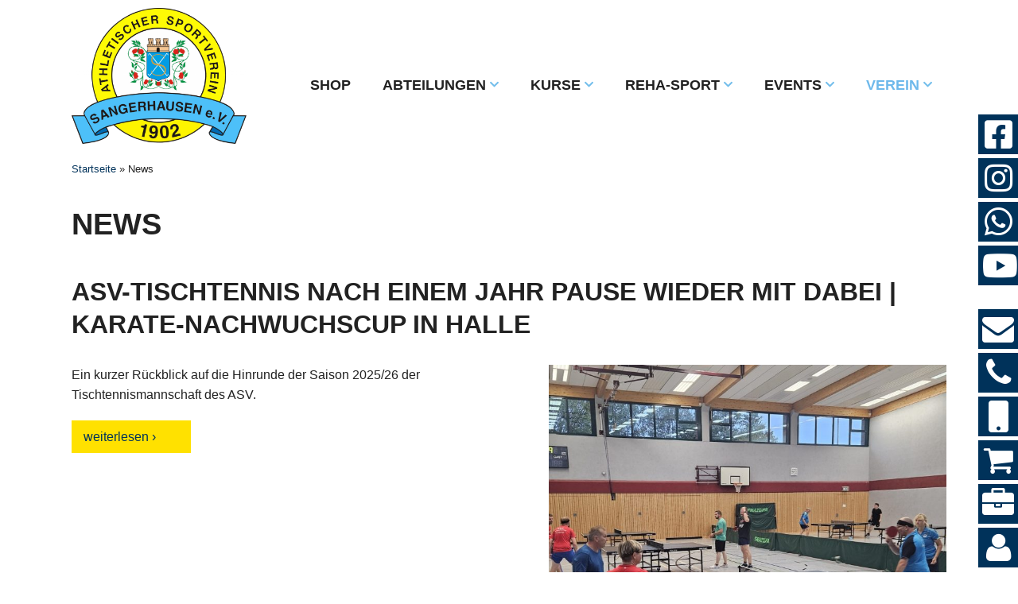

--- FILE ---
content_type: text/html; charset=UTF-8
request_url: https://www.asv-sangerhausen.de/news/
body_size: 48404
content:
<!DOCTYPE html>
<!--[if lte IE 9]><html class="no-js IE9 IE" lang="de-DE"><![endif]-->
<!--[if gt IE 9]><!--><html class="no-js" lang="de-DE"><!--<![endif]-->
	<head>
				<meta charset="UTF-8" />
	<meta name='robots' content='noindex, follow' />
			
			<script type="text/javascript">
			/* <![CDATA[ */
			document.documentElement.className = document.documentElement.className.replace(new RegExp('(^|\\s)no-js(\\s|$)'), '$1js$2');
			/* ]]> */
		</script>
	
	<!-- This site is optimized with the Yoast SEO plugin v26.8 - https://yoast.com/product/yoast-seo-wordpress/ -->
	<title>News &#8211; Athletischer Sportverein 1902 Sangerhausen e. V.</title>
	<meta name="description" content="Willkommen auf asv-sangerhausen.de! Hier findest du alles rund um den größten Sportverein in Mansfeld-Südharz - News, Sportangebote, Termine, Shop &amp; mehr!" />
	<meta property="og:locale" content="de_DE" />
	<meta property="og:type" content="article" />
	<meta property="og:title" content="News &#8211; Athletischer Sportverein 1902 Sangerhausen e. V." />
	<meta property="og:description" content="Willkommen auf asv-sangerhausen.de! Hier findest du alles rund um den größten Sportverein in Mansfeld-Südharz - News, Sportangebote, Termine, Shop &amp; mehr!" />
	<meta property="og:url" content="https://www.asv-sangerhausen.de/news/" />
	<meta property="og:site_name" content="Athletischer Sportverein 1902 Sangerhausen e. V." />
	<meta name="twitter:card" content="summary_large_image" />
	<script type="application/ld+json" class="yoast-schema-graph">{"@context":"https://schema.org","@graph":[{"@type":"CollectionPage","@id":"https://www.asv-sangerhausen.de/news/","url":"https://www.asv-sangerhausen.de/news/","name":"News &#8211; Athletischer Sportverein 1902 Sangerhausen e. V.","isPartOf":{"@id":"https://www.asv-sangerhausen.de/#website"},"primaryImageOfPage":{"@id":"https://www.asv-sangerhausen.de/news/#primaryimage"},"image":{"@id":"https://www.asv-sangerhausen.de/news/#primaryimage"},"thumbnailUrl":"https://www.asv-sangerhausen.de/wp-content/uploads/IMG-20250828-WA0024.jpg","description":"Willkommen auf asv-sangerhausen.de! Hier findest du alles rund um den größten Sportverein in Mansfeld-Südharz - News, Sportangebote, Termine, Shop & mehr!","breadcrumb":{"@id":"https://www.asv-sangerhausen.de/news/#breadcrumb"},"inLanguage":"de-DE"},{"@type":"ImageObject","inLanguage":"de-DE","@id":"https://www.asv-sangerhausen.de/news/#primaryimage","url":"https://www.asv-sangerhausen.de/wp-content/uploads/IMG-20250828-WA0024.jpg","contentUrl":"https://www.asv-sangerhausen.de/wp-content/uploads/IMG-20250828-WA0024.jpg","width":1500,"height":1500},{"@type":"BreadcrumbList","@id":"https://www.asv-sangerhausen.de/news/#breadcrumb","itemListElement":[{"@type":"ListItem","position":1,"name":"Startseite","item":"https://www.asv-sangerhausen.de/"},{"@type":"ListItem","position":2,"name":"News"}]},{"@type":"WebSite","@id":"https://www.asv-sangerhausen.de/#website","url":"https://www.asv-sangerhausen.de/","name":"Athletischer Sportverein 1902 Sangerhausen e.V.","description":"Offizielle Website | ASV","publisher":{"@id":"https://www.asv-sangerhausen.de/#organization"},"alternateName":"Offizielle Website | ASV","potentialAction":[{"@type":"SearchAction","target":{"@type":"EntryPoint","urlTemplate":"https://www.asv-sangerhausen.de/?s={search_term_string}"},"query-input":{"@type":"PropertyValueSpecification","valueRequired":true,"valueName":"search_term_string"}}],"inLanguage":"de-DE"},{"@type":"Organization","@id":"https://www.asv-sangerhausen.de/#organization","name":"Athletischer Sportverein 1902 Sangerhausen e.V.","url":"https://www.asv-sangerhausen.de/","logo":{"@type":"ImageObject","inLanguage":"de-DE","@id":"https://www.asv-sangerhausen.de/#/schema/logo/image/","url":"https://www.asv-sangerhausen.de/wp-content/uploads/logo.jpg","contentUrl":"https://www.asv-sangerhausen.de/wp-content/uploads/logo.jpg","width":270,"height":215,"caption":"Athletischer Sportverein 1902 Sangerhausen e.V."},"image":{"@id":"https://www.asv-sangerhausen.de/#/schema/logo/image/"},"sameAs":["https://www.facebook.com/ASVSangerhausen","https://www.instagram.com/asv_1902_sangerhausen/","https://www.youtube.com/channel/UCiRkSpq8Ge2T7_KJ0L9dp3A"]}]}</script>
	<!-- / Yoast SEO plugin. -->


<link rel='dns-prefetch' href='//www.asv-sangerhausen.de' />
<link rel="alternate" type="application/rss+xml" title="Athletischer Sportverein 1902 Sangerhausen e. V. &raquo; Feed" href="https://www.asv-sangerhausen.de/feed/" />
<link rel="alternate" type="application/rss+xml" title="Athletischer Sportverein 1902 Sangerhausen e. V. &raquo; Kommentar-Feed" href="https://www.asv-sangerhausen.de/comments/feed/" />
<script consent-skip-blocker="1" data-skip-lazy-load="js-extra"  data-cfasync="false">
(function () {
  // Web Font Loader compatibility (https://github.com/typekit/webfontloader)
  var modules = {
    typekit: "https://use.typekit.net",
    google: "https://fonts.googleapis.com/"
  };

  var load = function (config) {
    setTimeout(function () {
      var a = window.consentApi;

      // Only when blocker is active
      if (a) {
        // Iterate all modules and handle in a single `WebFont.load`
        Object.keys(modules).forEach(function (module) {
          var newConfigWithoutOtherModules = JSON.parse(
            JSON.stringify(config)
          );
          Object.keys(modules).forEach(function (toRemove) {
            if (toRemove !== module) {
              delete newConfigWithoutOtherModules[toRemove];
            }
          });

          if (newConfigWithoutOtherModules[module]) {
            a.unblock(modules[module]).then(function () {
              var originalLoad = window.WebFont.load;
              if (originalLoad !== load) {
                originalLoad(newConfigWithoutOtherModules);
              }
            });
          }
        });
      }
    }, 0);
  };

  if (!window.WebFont) {
    window.WebFont = {
      load: load
    };
  }
})();
</script><style>[consent-id]:not(.rcb-content-blocker):not([consent-transaction-complete]):not([consent-visual-use-parent^="children:"]):not([consent-confirm]){opacity:0!important;}
.rcb-content-blocker+.rcb-content-blocker-children-fallback~*{display:none!important;}</style><link rel="preload" href="https://www.asv-sangerhausen.de/wp-content/21fb102b8d670c3beaab68cfcc09c6be/dist/1636264161.js?ver=4da9deaa8edb67e014c200f7fb07caf2" as="script" />
<link rel="preload" href="https://www.asv-sangerhausen.de/wp-content/21fb102b8d670c3beaab68cfcc09c6be/dist/878556914.js?ver=fefcaa1c3eea3a500de03fb37bfd85c1" as="script" />
<link rel="preload" href="https://www.asv-sangerhausen.de/wp-content/plugins/real-cookie-banner-pro/public/lib/animate.css/animate.min.css?ver=4.1.1" as="style" />
<link rel="alternate" type="application/rss+xml" title="Athletischer Sportverein 1902 Sangerhausen e. V. &raquo; News Kategorie-Feed" href="https://www.asv-sangerhausen.de/news/feed/" />
<script data-cfasync="false" type="text/javascript" defer src="https://www.asv-sangerhausen.de/wp-content/21fb102b8d670c3beaab68cfcc09c6be/dist/1636264161.js?ver=4da9deaa8edb67e014c200f7fb07caf2" id="real-cookie-banner-pro-vendor-real-cookie-banner-pro-banner-js"></script>
<script type="application/json" data-skip-lazy-load="js-extra" data-skip-moving="true" data-no-defer nitro-exclude data-alt-type="application/ld+json" data-dont-merge data-wpmeteor-nooptimize="true" data-cfasync="false" id="ad3fb5909b9a3957537db5554f96068241-js-extra">{"slug":"real-cookie-banner-pro","textDomain":"real-cookie-banner","version":"5.2.12","restUrl":"https:\/\/www.asv-sangerhausen.de\/wp-json\/real-cookie-banner\/v1\/","restNamespace":"real-cookie-banner\/v1","restPathObfuscateOffset":"8ca217a8ccfde958","restRoot":"https:\/\/www.asv-sangerhausen.de\/wp-json\/","restQuery":{"_v":"5.2.12","_locale":"user"},"restNonce":"d3d0d67a02","restRecreateNonceEndpoint":"https:\/\/www.asv-sangerhausen.de\/wp-admin\/admin-ajax.php?action=rest-nonce","publicUrl":"https:\/\/www.asv-sangerhausen.de\/wp-content\/plugins\/real-cookie-banner-pro\/public\/","chunkFolder":"dist","chunksLanguageFolder":"https:\/\/www.asv-sangerhausen.de\/wp-content\/languages\/mo-cache\/real-cookie-banner-pro\/","chunks":{"chunk-config-tab-blocker.lite.js":["de_DE-83d48f038e1cf6148175589160cda67e","de_DE-e051c4c51a9ece7608a571f9dada4712","de_DE-24de88ac89ca0a1363889bd3fd6e1c50","de_DE-93ec68381a9f458fbce3acbccd434479"],"chunk-config-tab-blocker.pro.js":["de_DE-ddf5ae983675e7b6eec2afc2d53654a2","de_DE-ad0fc0f9f96d053303b1ede45a238984","de_DE-e516a6866b9a31db231ab92dedaa8b29","de_DE-1aac2e7f59d941d7ed1061d1018d2957"],"chunk-config-tab-consent.lite.js":["de_DE-3823d7521a3fc2857511061e0d660408"],"chunk-config-tab-consent.pro.js":["de_DE-9cb9ecf8c1e8ce14036b5f3a5e19f098"],"chunk-config-tab-cookies.lite.js":["de_DE-1a51b37d0ef409906245c7ed80d76040","de_DE-e051c4c51a9ece7608a571f9dada4712","de_DE-24de88ac89ca0a1363889bd3fd6e1c50"],"chunk-config-tab-cookies.pro.js":["de_DE-572ee75deed92e7a74abba4b86604687","de_DE-ad0fc0f9f96d053303b1ede45a238984","de_DE-e516a6866b9a31db231ab92dedaa8b29"],"chunk-config-tab-dashboard.lite.js":["de_DE-f843c51245ecd2b389746275b3da66b6"],"chunk-config-tab-dashboard.pro.js":["de_DE-ae5ae8f925f0409361cfe395645ac077"],"chunk-config-tab-import.lite.js":["de_DE-66df94240f04843e5a208823e466a850"],"chunk-config-tab-import.pro.js":["de_DE-e5fee6b51986d4ff7a051d6f6a7b076a"],"chunk-config-tab-licensing.lite.js":["de_DE-e01f803e4093b19d6787901b9591b5a6"],"chunk-config-tab-licensing.pro.js":["de_DE-4918ea9704f47c2055904e4104d4ffba"],"chunk-config-tab-scanner.lite.js":["de_DE-b10b39f1099ef599835c729334e38429"],"chunk-config-tab-scanner.pro.js":["de_DE-752a1502ab4f0bebfa2ad50c68ef571f"],"chunk-config-tab-settings.lite.js":["de_DE-37978e0b06b4eb18b16164a2d9c93a2c"],"chunk-config-tab-settings.pro.js":["de_DE-e59d3dcc762e276255c8989fbd1f80e3"],"chunk-config-tab-tcf.lite.js":["de_DE-4f658bdbf0aa370053460bc9e3cd1f69","de_DE-e051c4c51a9ece7608a571f9dada4712","de_DE-93ec68381a9f458fbce3acbccd434479"],"chunk-config-tab-tcf.pro.js":["de_DE-e1e83d5b8a28f1f91f63b9de2a8b181a","de_DE-ad0fc0f9f96d053303b1ede45a238984","de_DE-1aac2e7f59d941d7ed1061d1018d2957"]},"others":{"customizeValuesBanner":"{\"layout\":{\"type\":\"dialog\",\"maxHeightEnabled\":false,\"maxHeight\":740,\"dialogMaxWidth\":500,\"dialogPosition\":\"middleCenter\",\"dialogMargin\":[0,0,0,0],\"bannerPosition\":\"bottom\",\"bannerMaxWidth\":1024,\"dialogBorderRadius\":50,\"borderRadius\":50,\"animationIn\":\"slideInUp\",\"animationInDuration\":500,\"animationInOnlyMobile\":true,\"animationOut\":\"slideOutDown\",\"animationOutDuration\":500,\"animationOutOnlyMobile\":true,\"overlay\":true,\"overlayBg\":\"#000000\",\"overlayBgAlpha\":50,\"overlayBlur\":2},\"decision\":{\"acceptAll\":\"button\",\"acceptEssentials\":\"button\",\"showCloseIcon\":false,\"acceptIndividual\":\"link\",\"buttonOrder\":\"all,essential,save,individual\",\"showGroups\":true,\"groupsFirstView\":true,\"saveButton\":\"always\"},\"design\":{\"bg\":\"#ffffff\",\"textAlign\":\"center\",\"linkTextDecoration\":\"underline\",\"borderWidth\":0,\"borderColor\":\"#ffffff\",\"fontSize\":14,\"fontColor\":\"#2b2b2b\",\"fontInheritFamily\":true,\"fontFamily\":\"Arial, Helvetica, sans-serif\",\"fontWeight\":\"normal\",\"boxShadowEnabled\":true,\"boxShadowOffsetX\":0,\"boxShadowOffsetY\":5,\"boxShadowBlurRadius\":13,\"boxShadowSpreadRadius\":0,\"boxShadowColor\":\"#000000\",\"boxShadowColorAlpha\":20},\"headerDesign\":{\"inheritBg\":true,\"bg\":\"#f4f4f4\",\"inheritTextAlign\":true,\"textAlign\":\"center\",\"padding\":[20,20,15,20],\"logo\":\"https:\\\/\\\/www.asv-sangerhausen.de\\\/wp-content\\\/uploads\\\/cropped-ASV-Logo-NEU.png\",\"logoRetina\":\"\",\"logoMaxHeight\":40,\"logoPosition\":\"left\",\"logoMargin\":[5,15,5,15],\"fontSize\":20,\"fontColor\":\"#2b2b2b\",\"fontInheritFamily\":true,\"fontFamily\":\"Arial, Helvetica, sans-serif\",\"fontWeight\":\"normal\",\"borderWidth\":1,\"borderColor\":\"#efefef\",\"logoFitDim\":[51.620400258231115,40]},\"bodyDesign\":{\"padding\":[15,20,5,20],\"descriptionInheritFontSize\":true,\"descriptionFontSize\":13,\"dottedGroupsInheritFontSize\":true,\"dottedGroupsFontSize\":13,\"dottedGroupsBulletColor\":\"#15779b\",\"teachingsInheritTextAlign\":true,\"teachingsTextAlign\":\"center\",\"teachingsSeparatorActive\":true,\"teachingsSeparatorWidth\":50,\"teachingsSeparatorHeight\":1,\"teachingsSeparatorColor\":\"#00325a\",\"teachingsInheritFontSize\":false,\"teachingsFontSize\":12,\"teachingsInheritFontColor\":false,\"teachingsFontColor\":\"#000000\",\"accordionMargin\":[10,0,5,0],\"accordionPadding\":[5,10,5,10],\"accordionArrowType\":\"outlined\",\"accordionArrowColor\":\"#15779b\",\"accordionBg\":\"#ffffff\",\"accordionActiveBg\":\"#f9f9f9\",\"accordionHoverBg\":\"#efefef\",\"accordionBorderWidth\":1,\"accordionBorderColor\":\"#efefef\",\"accordionTitleFontSize\":12,\"accordionTitleFontColor\":\"#2b2b2b\",\"accordionTitleFontWeight\":\"normal\",\"accordionDescriptionMargin\":[5,0,0,0],\"accordionDescriptionFontSize\":12,\"accordionDescriptionFontColor\":\"#828282\",\"accordionDescriptionFontWeight\":\"normal\",\"acceptAllOneRowLayout\":false,\"acceptAllPadding\":[10,10,10,10],\"acceptAllBg\":\"#00325a\",\"acceptAllTextAlign\":\"center\",\"acceptAllFontSize\":18,\"acceptAllFontColor\":\"#ffffff\",\"acceptAllFontWeight\":\"normal\",\"acceptAllBorderWidth\":0,\"acceptAllBorderColor\":\"#000000\",\"acceptAllHoverBg\":\"#00325a\",\"acceptAllHoverFontColor\":\"#ffffff\",\"acceptAllHoverBorderColor\":\"#000000\",\"acceptEssentialsUseAcceptAll\":true,\"acceptEssentialsButtonType\":\"\",\"acceptEssentialsPadding\":[10,10,10,10],\"acceptEssentialsBg\":\"#efefef\",\"acceptEssentialsTextAlign\":\"center\",\"acceptEssentialsFontSize\":18,\"acceptEssentialsFontColor\":\"#0a0a0a\",\"acceptEssentialsFontWeight\":\"normal\",\"acceptEssentialsBorderWidth\":0,\"acceptEssentialsBorderColor\":\"#000000\",\"acceptEssentialsHoverBg\":\"#e8e8e8\",\"acceptEssentialsHoverFontColor\":\"#000000\",\"acceptEssentialsHoverBorderColor\":\"#000000\",\"acceptIndividualPadding\":[5,5,5,5],\"acceptIndividualBg\":\"#ffffff\",\"acceptIndividualTextAlign\":\"center\",\"acceptIndividualFontSize\":16,\"acceptIndividualFontColor\":\"#00325a\",\"acceptIndividualFontWeight\":\"normal\",\"acceptIndividualBorderWidth\":0,\"acceptIndividualBorderColor\":\"#000000\",\"acceptIndividualHoverBg\":\"#ffffff\",\"acceptIndividualHoverFontColor\":\"#00325a\",\"acceptIndividualHoverBorderColor\":\"#000000\"},\"footerDesign\":{\"poweredByLink\":true,\"inheritBg\":false,\"bg\":\"#fcfcfc\",\"inheritTextAlign\":true,\"textAlign\":\"center\",\"padding\":[10,20,15,20],\"fontSize\":14,\"fontColor\":\"#000000\",\"fontInheritFamily\":true,\"fontFamily\":\"Arial, Helvetica, sans-serif\",\"fontWeight\":\"normal\",\"hoverFontColor\":\"#2b2b2b\",\"borderWidth\":1,\"borderColor\":\"#efefef\",\"languageSwitcher\":\"flags\"},\"texts\":{\"headline\":\"Privatsph\\u00e4re-Einstellungen\",\"description\":\"Wir verwenden Cookies und \\u00e4hnliche Technologien auf unserer Website und verarbeiten personenbezogene Daten von dir (z.B. IP-Adresse), um z.B. Inhalte und Anzeigen zu personalisieren, Medien von Drittanbietern einzubinden oder Zugriffe auf unsere Website zu analysieren. Die Datenverarbeitung kann auch erst in Folge gesetzter Cookies stattfinden. Wir teilen diese Daten mit Dritten, die wir in den Privatsph\\u00e4re-Einstellungen benennen.<br \\\/><br \\\/>Die Datenverarbeitung kann mit deiner Einwilligung oder auf Basis eines berechtigten Interesses erfolgen, dem du in den Privatsph\\u00e4re-Einstellungen widersprechen kannst. Du hast das Recht, nicht einzuwilligen und deine Einwilligung zu einem sp\\u00e4teren Zeitpunkt zu \\u00e4ndern oder zu widerrufen. Weitere Informationen zur Verwendung deiner Daten findest du in unserer {{privacyPolicy}}Datenschutzerkl\\u00e4rung{{\\\/privacyPolicy}}.\",\"acceptAll\":\"Alle akzeptieren\",\"acceptEssentials\":\"Weiter ohne Einwilligung\",\"acceptIndividual\":\"Privatsph\\u00e4re-Einstellungen individuell festlegen\",\"poweredBy\":\"0\",\"dataProcessingInUnsafeCountries\":\"Einige Services verarbeiten personenbezogene Daten in unsicheren Drittl\\u00e4ndern. Indem du in die Nutzung dieser Services einwilligst, erkl\\u00e4rst du dich auch mit der Verarbeitung deiner Daten in diesen unsicheren Drittl\\u00e4ndern gem\\u00e4\\u00df {{legalBasis}} einverstanden. Dies birgt das Risiko, dass deine Daten von Beh\\u00f6rden zu Kontroll- und \\u00dcberwachungszwecken verarbeitet werden, m\\u00f6glicherweise ohne die M\\u00f6glichkeit eines Rechtsbehelfs.\",\"ageNoticeBanner\":\"Du bist unter {{minAge}} Jahre alt? Dann kannst du nicht in optionale Services einwilligen. Du kannst deine Eltern oder Erziehungsberechtigten bitten, mit dir in diese Services einzuwilligen.\",\"ageNoticeBlocker\":\"Du bist unter {{minAge}} Jahre alt? Leider darfst du in diesen Service nicht selbst einwilligen, um diese Inhalte zu sehen. Bitte deine Eltern oder Erziehungsberechtigten, in den Service mit dir einzuwilligen!\",\"listServicesNotice\":\"Wenn du alle Services akzeptierst, erlaubst du, dass {{services}} geladen werden. Diese sind nach ihrem Zweck in Gruppen {{serviceGroups}} unterteilt (Zugeh\\u00f6rigkeit durch hochgestellte Zahlen gekennzeichnet).\",\"listServicesLegitimateInterestNotice\":\"Au\\u00dferdem werden {{services}} auf der Grundlage eines berechtigten Interesses geladen.\",\"tcfStacksCustomName\":\"Services mit verschiedenen Zwecken au\\u00dferhalb des TCF-Standards\",\"tcfStacksCustomDescription\":\"Services, die Einwilligungen nicht \\u00fcber den TCF-Standard, sondern \\u00fcber andere Technologien teilen. Diese werden nach ihrem Zweck in mehrere Gruppen unterteilt. Einige davon werden aufgrund eines berechtigten Interesses genutzt (z.B. Gefahrenabwehr), andere werden nur mit deiner Einwilligung genutzt. Details zu den einzelnen Gruppen und Zwecken der Services findest du in den individuellen Privatsph\\u00e4re-Einstellungen.\",\"consentForwardingExternalHosts\":\"Deine Einwilligung gilt auch auf {{websites}}.\",\"blockerHeadline\":\"{{name}} aufgrund von Privatsph\\u00e4re-Einstellungen blockiert\",\"blockerLinkShowMissing\":\"Zeige alle Services, in die du noch einwilligen musst\",\"blockerLoadButton\":\"Services akzeptieren und Inhalte laden\",\"blockerAcceptInfo\":\"Wenn du die blockierten Inhalte l\\u00e4dst, werden deine Datenschutzeinstellungen angepasst. Inhalte aus diesem Service werden in Zukunft nicht mehr blockiert.\",\"stickyHistory\":\"Historie der Privatsph\\u00e4re-Einstellungen\",\"stickyRevoke\":\"Einwilligungen widerrufen\",\"stickyRevokeSuccessMessage\":\"Du hast die Einwilligung f\\u00fcr Services mit dessen Cookies und Verarbeitung personenbezogener Daten erfolgreich widerrufen. Die Seite wird jetzt neu geladen!\",\"stickyChange\":\"Privatsph\\u00e4re-Einstellungen \\u00e4ndern\"},\"individualLayout\":{\"inheritDialogMaxWidth\":false,\"dialogMaxWidth\":550,\"inheritBannerMaxWidth\":true,\"bannerMaxWidth\":1980,\"descriptionTextAlign\":\"center\"},\"group\":{\"checkboxBg\":\"#f0f0f0\",\"checkboxBorderWidth\":1,\"checkboxBorderColor\":\"#d2d2d2\",\"checkboxActiveColor\":\"#ffffff\",\"checkboxActiveBg\":\"#00325a\",\"checkboxActiveBorderColor\":\"#00325a\",\"groupInheritBg\":true,\"groupBg\":\"#f4f4f4\",\"groupPadding\":[15,15,15,15],\"groupSpacing\":10,\"groupBorderRadius\":5,\"groupBorderWidth\":1,\"groupBorderColor\":\"#f4f4f4\",\"headlineFontSize\":16,\"headlineFontWeight\":\"normal\",\"headlineFontColor\":\"#2b2b2b\",\"descriptionFontSize\":14,\"descriptionFontColor\":\"#000000\",\"linkColor\":\"#000000\",\"linkHoverColor\":\"#2b2b2b\",\"detailsHideLessRelevant\":true},\"saveButton\":{\"useAcceptAll\":true,\"type\":\"button\",\"padding\":[10,10,10,10],\"bg\":\"#efefef\",\"textAlign\":\"center\",\"fontSize\":18,\"fontColor\":\"#0a0a0a\",\"fontWeight\":\"normal\",\"borderWidth\":0,\"borderColor\":\"#000000\",\"hoverBg\":\"#e8e8e8\",\"hoverFontColor\":\"#000000\",\"hoverBorderColor\":\"#000000\"},\"individualTexts\":{\"headline\":\"Individuelle Privatsph\\u00e4re-Einstellungen\",\"description\":\"Wir verwenden Cookies und \\u00e4hnliche Technologien auf unserer Website und verarbeiten personenbezogene Daten von dir (z.B. IP-Adresse), um z.B. Inhalte und Anzeigen zu personalisieren, Medien von Drittanbietern einzubinden oder Zugriffe auf unsere Website zu analysieren. Die Datenverarbeitung kann auch erst in Folge gesetzter Cookies stattfinden. Wir teilen diese Daten mit Dritten, die wir in den Privatsph\\u00e4re-Einstellungen benennen.<br \\\/><br \\\/>Die Datenverarbeitung kann mit deiner Einwilligung oder auf Basis eines berechtigten Interesses erfolgen, dem du in den Privatsph\\u00e4re-Einstellungen widersprechen kannst. Du hast das Recht, nicht einzuwilligen und deine Einwilligung zu einem sp\\u00e4teren Zeitpunkt zu \\u00e4ndern oder zu widerrufen. Weitere Informationen zur Verwendung deiner Daten findest du in unserer {{privacyPolicy}}Datenschutzerkl\\u00e4rung{{\\\/privacyPolicy}}.<br \\\/><br \\\/>Im Folgenden findest du eine \\u00dcbersicht \\u00fcber alle Services, die von dieser Website genutzt werden. Du kannst dir detaillierte Informationen zu jedem Service ansehen und ihm einzeln zustimmen oder von deinem Widerspruchsrecht Gebrauch machen.\",\"save\":\"Individuelle Auswahlen speichern\",\"showMore\":\"Service-Informationen anzeigen\",\"hideMore\":\"Service-Informationen ausblenden\",\"postamble\":\"\"},\"mobile\":{\"enabled\":true,\"maxHeight\":400,\"hideHeader\":false,\"alignment\":\"bottom\",\"scalePercent\":90,\"scalePercentVertical\":-50},\"sticky\":{\"enabled\":false,\"animationsEnabled\":true,\"alignment\":\"left\",\"bubbleBorderRadius\":50,\"icon\":\"fingerprint\",\"iconCustom\":\"\",\"iconCustomRetina\":\"\",\"iconSize\":30,\"iconColor\":\"#ffffff\",\"bubbleMargin\":[10,20,20,20],\"bubblePadding\":15,\"bubbleBg\":\"#15779b\",\"bubbleBorderWidth\":0,\"bubbleBorderColor\":\"#10556f\",\"boxShadowEnabled\":true,\"boxShadowOffsetX\":0,\"boxShadowOffsetY\":2,\"boxShadowBlurRadius\":5,\"boxShadowSpreadRadius\":1,\"boxShadowColor\":\"#105b77\",\"boxShadowColorAlpha\":40,\"bubbleHoverBg\":\"#ffffff\",\"bubbleHoverBorderColor\":\"#000000\",\"hoverIconColor\":\"#000000\",\"hoverIconCustom\":\"\",\"hoverIconCustomRetina\":\"\",\"menuFontSize\":16,\"menuBorderRadius\":5,\"menuItemSpacing\":10,\"menuItemPadding\":[5,10,5,10]},\"customCss\":{\"css\":\"\",\"antiAdBlocker\":\"y\"}}","isPro":true,"showProHints":false,"proUrl":"https:\/\/devowl.io\/de\/go\/real-cookie-banner?source=rcb-lite","showLiteNotice":false,"frontend":{"groups":"[{\"id\":77,\"name\":\"Essenziell\",\"slug\":\"essenziell\",\"description\":\"Essenzielle Services sind f\\u00fcr die grundlegende Funktionalit\\u00e4t der Website erforderlich. Sie enthalten nur technisch notwendige Services. Diesen Services kann nicht widersprochen werden.\",\"isEssential\":true,\"isDefault\":true,\"items\":[{\"id\":1350,\"name\":\"Real Cookie Banner\",\"purpose\":\"Real Cookie Banner bittet Website-Besucher um die Einwilligung zum Setzen von Cookies und zur Verarbeitung personenbezogener Daten. Dazu wird jedem Website-Besucher eine UUID (pseudonyme Identifikation des Nutzers) zugewiesen, die bis zum Ablauf des Cookies zur Speicherung der Einwilligung g\\u00fcltig ist. Cookies werden dazu verwendet, um zu testen, ob Cookies gesetzt werden k\\u00f6nnen, um Referenz auf die dokumentierte Einwilligung zu speichern, um zu speichern, in welche Services aus welchen Service-Gruppen der Besucher eingewilligt hat, und, falls Einwilligung nach dem Transparency &amp; Consent Framework (TCF) eingeholt werden, um die Einwilligungen in TCF Partner, Zwecke, besondere Zwecke, Funktionen und besondere Funktionen zu speichern. Im Rahmen der Darlegungspflicht nach DSGVO wird die erhobene Einwilligung vollumf\\u00e4nglich dokumentiert. Dazu z\\u00e4hlt neben den Services und Service-Gruppen, in welche der Besucher eingewilligt hat, und falls Einwilligung nach dem TCF Standard eingeholt werden, in welche TCF Partner, Zwecke und Funktionen der Besucher eingewilligt hat, alle Einstellungen des Cookie Banners zum Zeitpunkt der Einwilligung als auch die technischen Umst\\u00e4nde (z.B. Gr\\u00f6\\u00dfe des Sichtbereichs bei der Einwilligung) und die Nutzerinteraktionen (z.B. Klick auf Buttons), die zur Einwilligung gef\\u00fchrt haben. Die Einwilligung wird pro Sprache einmal erhoben.\",\"providerContact\":{\"phone\":\"\",\"email\":\"\",\"link\":\"\"},\"isProviderCurrentWebsite\":true,\"provider\":\"Athletischer Sportverein 1902 Sangerhausen e.V.\",\"uniqueName\":\"real-cookie-banner\",\"isEmbeddingOnlyExternalResources\":false,\"legalBasis\":\"legal-requirement\",\"dataProcessingInCountries\":[\"US\"],\"dataProcessingInCountriesSpecialTreatments\":[],\"technicalDefinitions\":[{\"type\":\"http\",\"name\":\"real_cookie_banner*\",\"host\":\".asv-sangerhausen.de\",\"duration\":365,\"durationUnit\":\"d\",\"isSessionDuration\":false,\"purpose\":\"Eindeutiger Identifikator f\\u00fcr die Einwilligung, aber nicht f\\u00fcr den Website-Besucher. Revisionshash f\\u00fcr die Einstellungen des Cookie-Banners (Texte, Farben, Funktionen, Servicegruppen, Dienste, Content Blocker usw.). IDs f\\u00fcr eingewilligte Services und Service-Gruppen.\"},{\"type\":\"http\",\"name\":\"real_cookie_banner*-tcf\",\"host\":\".asv-sangerhausen.de\",\"duration\":365,\"durationUnit\":\"d\",\"isSessionDuration\":false,\"purpose\":\"Im Rahmen von TCF gesammelte Einwilligungen, die im TC-String-Format gespeichert werden, einschlie\\u00dflich TCF-Vendoren, -Zwecke, -Sonderzwecke, -Funktionen und -Sonderfunktionen.\"},{\"type\":\"http\",\"name\":\"real_cookie_banner*-gcm\",\"host\":\".asv-sangerhausen.de\",\"duration\":365,\"durationUnit\":\"d\",\"isSessionDuration\":false,\"purpose\":\"Die im Google Consent Mode gesammelten Einwilligungen in die verschiedenen Einwilligungstypen (Zwecke) werden f\\u00fcr alle mit dem Google Consent Mode kompatiblen Services gespeichert.\"},{\"type\":\"http\",\"name\":\"real_cookie_banner-test\",\"host\":\".asv-sangerhausen.de\",\"duration\":365,\"durationUnit\":\"d\",\"isSessionDuration\":false,\"purpose\":\"Cookie, der gesetzt wurde, um die Funktionalit\\u00e4t von HTTP-Cookies zu testen. Wird sofort nach dem Test gel\\u00f6scht.\"},{\"type\":\"local\",\"name\":\"real_cookie_banner*\",\"host\":\"https:\\\/\\\/www.asv-sangerhausen.de\",\"duration\":1,\"durationUnit\":\"d\",\"isSessionDuration\":false,\"purpose\":\"Eindeutiger Identifikator f\\u00fcr die Einwilligung, aber nicht f\\u00fcr den Website-Besucher. Revisionshash f\\u00fcr die Einstellungen des Cookie-Banners (Texte, Farben, Funktionen, Service-Gruppen, Services, Content Blocker usw.). IDs f\\u00fcr eingewilligte Services und Service-Gruppen. Wird nur solange gespeichert, bis die Einwilligung auf dem Website-Server dokumentiert ist.\"},{\"type\":\"local\",\"name\":\"real_cookie_banner*-tcf\",\"host\":\"https:\\\/\\\/www.asv-sangerhausen.de\",\"duration\":1,\"durationUnit\":\"d\",\"isSessionDuration\":false,\"purpose\":\"Im Rahmen von TCF gesammelte Einwilligungen werden im TC-String-Format gespeichert, einschlie\\u00dflich TCF Vendoren, Zwecke, besondere Zwecke, Funktionen und besondere Funktionen. Wird nur solange gespeichert, bis die Einwilligung auf dem Website-Server dokumentiert ist.\"},{\"type\":\"local\",\"name\":\"real_cookie_banner*-gcm\",\"host\":\"https:\\\/\\\/www.asv-sangerhausen.de\",\"duration\":1,\"durationUnit\":\"d\",\"isSessionDuration\":false,\"purpose\":\"Im Rahmen des Google Consent Mode erfasste Einwilligungen werden f\\u00fcr alle mit dem Google Consent Mode kompatiblen Services in Einwilligungstypen (Zwecke) gespeichert. Wird nur solange gespeichert, bis die Einwilligung auf dem Website-Server dokumentiert ist.\"},{\"type\":\"local\",\"name\":\"real_cookie_banner-consent-queue*\",\"host\":\"https:\\\/\\\/www.asv-sangerhausen.de\",\"duration\":1,\"durationUnit\":\"d\",\"isSessionDuration\":false,\"purpose\":\"Lokale Zwischenspeicherung (Caching) der Auswahl im Cookie-Banner, bis der Server die Einwilligung dokumentiert; Dokumentation periodisch oder bei Seitenwechseln versucht, wenn der Server nicht verf\\u00fcgbar oder \\u00fcberlastet ist.\"}],\"codeDynamics\":[],\"providerPrivacyPolicyUrl\":\"https:\\\/\\\/www.asv-sangerhausen.de\\\/datenschutzerklaerung\\\/\",\"providerLegalNoticeUrl\":\"\",\"tagManagerOptInEventName\":\"\",\"tagManagerOptOutEventName\":\"\",\"googleConsentModeConsentTypes\":[],\"executePriority\":10,\"codeOptIn\":\"\",\"executeCodeOptInWhenNoTagManagerConsentIsGiven\":false,\"codeOptOut\":\"\",\"executeCodeOptOutWhenNoTagManagerConsentIsGiven\":false,\"deleteTechnicalDefinitionsAfterOptOut\":false,\"codeOnPageLoad\":\"\",\"presetId\":\"real-cookie-banner\"}]},{\"id\":78,\"name\":\"Funktional\",\"slug\":\"funktional\",\"description\":\"Funktionale Services sind notwendig, um \\u00fcber die wesentliche Funktionalit\\u00e4t der Website hinausgehende Features wie h\\u00fcbschere Schriftarten, Videowiedergabe oder interaktive Web 2.0-Features bereitzustellen. Inhalte von z.B. Video- und Social Media-Plattformen sind standardm\\u00e4\\u00dfig gesperrt und k\\u00f6nnen zugestimmt werden. Wenn dem Service zugestimmt wird, werden diese Inhalte automatisch ohne weitere manuelle Einwilligung geladen.\",\"isEssential\":false,\"isDefault\":true,\"items\":[{\"id\":3479,\"name\":\"YouTube\",\"purpose\":\"YouTube erm\\u00f6glicht die direkte Einbettung von auf youtube.com ver\\u00f6ffentlichten Inhalten in Websites. Die Cookies werden verwendet, um besuchte Websites und detaillierte Statistiken \\u00fcber das Nutzerverhalten zu sammeln. Diese Daten k\\u00f6nnen mit den Daten der auf youtube.com und google.com angemeldeten Nutzer verkn\\u00fcpft werden.\",\"providerContact\":{\"phone\":\"\",\"email\":\"\",\"link\":\"\"},\"isProviderCurrentWebsite\":false,\"provider\":\"Google Ireland Limited\",\"uniqueName\":\"youtube\",\"isEmbeddingOnlyExternalResources\":false,\"legalBasis\":\"consent\",\"dataProcessingInCountries\":[\"US\"],\"dataProcessingInCountriesSpecialTreatments\":[],\"technicalDefinitions\":[{\"type\":\"http\",\"name\":\"SIDCC\",\"host\":\".youtube.com\",\"duration\":1,\"durationUnit\":\"y\",\"isSessionDuration\":false,\"purpose\":\"\"},{\"type\":\"http\",\"name\":\"__Secure-3PAPISID\",\"host\":\".youtube.com\",\"duration\":2,\"durationUnit\":\"y\",\"isSessionDuration\":false,\"purpose\":\"\"},{\"type\":\"http\",\"name\":\"__Secure-APISID\",\"host\":\".youtube.com\",\"duration\":1,\"durationUnit\":\"mo\",\"isSessionDuration\":false,\"purpose\":\"\"},{\"type\":\"http\",\"name\":\"SAPISID\",\"host\":\".youtube.com\",\"duration\":2,\"durationUnit\":\"y\",\"isSessionDuration\":false,\"purpose\":\"\"},{\"type\":\"http\",\"name\":\"SSID\",\"host\":\".youtube.com\",\"duration\":2,\"durationUnit\":\"y\",\"isSessionDuration\":false,\"purpose\":\"\"},{\"type\":\"http\",\"name\":\"1P_JAR\",\"host\":\".youtube.com\",\"duration\":1,\"durationUnit\":\"mo\",\"isSessionDuration\":false,\"purpose\":\"\"},{\"type\":\"http\",\"name\":\"SEARCH_SAMESITE\",\"host\":\".youtube.com\",\"duration\":6,\"durationUnit\":\"mo\",\"isSessionDuration\":false,\"purpose\":\"\"},{\"type\":\"http\",\"name\":\"YSC\",\"host\":\".youtube.com\",\"duration\":0,\"durationUnit\":\"y\",\"isSessionDuration\":true,\"purpose\":\"\"},{\"type\":\"http\",\"name\":\"LOGIN_INFO\",\"host\":\".youtube.com\",\"duration\":2,\"durationUnit\":\"y\",\"isSessionDuration\":false,\"purpose\":\"\"},{\"type\":\"http\",\"name\":\"HSID\",\"host\":\".youtube.com\",\"duration\":2,\"durationUnit\":\"y\",\"isSessionDuration\":false,\"purpose\":\"\"},{\"type\":\"http\",\"name\":\"VISITOR_INFO1_LIVE\",\"host\":\".youtube.com\",\"duration\":6,\"durationUnit\":\"mo\",\"isSessionDuration\":false,\"purpose\":\"\"},{\"type\":\"http\",\"name\":\"CONSENT\",\"host\":\".youtube.com\",\"duration\":18,\"durationUnit\":\"y\",\"isSessionDuration\":false,\"purpose\":\"\"},{\"type\":\"http\",\"name\":\"__Secure-SSID\",\"host\":\".youtube.com\",\"duration\":1,\"durationUnit\":\"mo\",\"isSessionDuration\":false,\"purpose\":\"\"},{\"type\":\"http\",\"name\":\"__Secure-HSID\",\"host\":\".youtube.com\",\"duration\":1,\"durationUnit\":\"mo\",\"isSessionDuration\":false,\"purpose\":\"\"},{\"type\":\"http\",\"name\":\"APISID\",\"host\":\".youtube.com\",\"duration\":2,\"durationUnit\":\"y\",\"isSessionDuration\":false,\"purpose\":\"\"},{\"type\":\"http\",\"name\":\"__Secure-3PSID\",\"host\":\".youtube.com\",\"duration\":2,\"durationUnit\":\"y\",\"isSessionDuration\":false,\"purpose\":\"\"},{\"type\":\"http\",\"name\":\"PREF\",\"host\":\".youtube.com\",\"duration\":8,\"durationUnit\":\"mo\",\"isSessionDuration\":false,\"purpose\":\"\"},{\"type\":\"http\",\"name\":\"SID\",\"host\":\".youtube.com\",\"duration\":2,\"durationUnit\":\"y\",\"isSessionDuration\":false,\"purpose\":\"\"},{\"type\":\"http\",\"name\":\"s_gl\",\"host\":\".youtube.com\",\"duration\":0,\"durationUnit\":\"y\",\"isSessionDuration\":true,\"purpose\":\"\"},{\"type\":\"http\",\"name\":\"SIDCC\",\"host\":\".google.com\",\"duration\":1,\"durationUnit\":\"y\",\"isSessionDuration\":false,\"purpose\":\"\"},{\"type\":\"http\",\"name\":\"__Secure-3PAPISID\",\"host\":\".google.com\",\"duration\":2,\"durationUnit\":\"y\",\"isSessionDuration\":false,\"purpose\":\"\"},{\"type\":\"http\",\"name\":\"SAPISID\",\"host\":\".google.com\",\"duration\":2,\"durationUnit\":\"y\",\"isSessionDuration\":false,\"purpose\":\"\"},{\"type\":\"http\",\"name\":\"APISID\",\"host\":\".google.com\",\"duration\":2,\"durationUnit\":\"y\",\"isSessionDuration\":false,\"purpose\":\"\"},{\"type\":\"http\",\"name\":\"SSID\",\"host\":\".google.com\",\"duration\":2,\"durationUnit\":\"y\",\"isSessionDuration\":false,\"purpose\":\"\"},{\"type\":\"http\",\"name\":\"HSID\",\"host\":\".google.com\",\"duration\":2,\"durationUnit\":\"y\",\"isSessionDuration\":false,\"purpose\":\"\"},{\"type\":\"http\",\"name\":\"__Secure-3PSID\",\"host\":\".google.com\",\"duration\":2,\"durationUnit\":\"y\",\"isSessionDuration\":false,\"purpose\":\"\"},{\"type\":\"http\",\"name\":\"SID\",\"host\":\".google.com\",\"duration\":2,\"durationUnit\":\"y\",\"isSessionDuration\":false,\"purpose\":\"\"},{\"type\":\"http\",\"name\":\"CONSENT\",\"host\":\".google.com\",\"duration\":18,\"durationUnit\":\"y\",\"isSessionDuration\":false,\"purpose\":\"\"},{\"type\":\"http\",\"name\":\"NID\",\"host\":\".google.com\",\"duration\":6,\"durationUnit\":\"mo\",\"isSessionDuration\":false,\"purpose\":\"\"},{\"type\":\"http\",\"name\":\"1P_JAR\",\"host\":\".google.com\",\"duration\":1,\"durationUnit\":\"mo\",\"isSessionDuration\":false,\"purpose\":\"\"},{\"type\":\"http\",\"name\":\"DV\",\"host\":\"www.google.com\",\"duration\":1,\"durationUnit\":\"m\",\"isSessionDuration\":false,\"purpose\":\"\"}],\"codeDynamics\":[],\"providerPrivacyPolicyUrl\":\"https:\\\/\\\/policies.google.com\\\/privacy\",\"providerLegalNoticeUrl\":\"\",\"tagManagerOptInEventName\":\"\",\"tagManagerOptOutEventName\":\"\",\"googleConsentModeConsentTypes\":[],\"executePriority\":10,\"codeOptIn\":\"\",\"executeCodeOptInWhenNoTagManagerConsentIsGiven\":false,\"codeOptOut\":\"\",\"executeCodeOptOutWhenNoTagManagerConsentIsGiven\":false,\"deleteTechnicalDefinitionsAfterOptOut\":false,\"codeOnPageLoad\":\"\",\"presetId\":\"youtube\"},{\"id\":3478,\"name\":\"OpenStreetMap\",\"purpose\":\"OpenStreetMap zeigt auf der Website Karten an, die als Teil der Website eingebettet sind. Auf dem Client des Nutzers werden keine Cookies im technischen Sinne gesetzt, aber technische und personenbezogene Daten wie die IP-Adresse werden vom Client an den Server des Service-Anbieters \\u00fcbermittelt, um die Nutzung des Services zu erm\\u00f6glichen.\",\"providerContact\":{\"phone\":\"\",\"email\":\"\",\"link\":\"\"},\"isProviderCurrentWebsite\":false,\"provider\":\"OpenStreetMap Foundation (OSMF)\",\"uniqueName\":\"open-street-map\",\"isEmbeddingOnlyExternalResources\":true,\"legalBasis\":\"consent\",\"dataProcessingInCountries\":[\"US\"],\"dataProcessingInCountriesSpecialTreatments\":[],\"technicalDefinitions\":[{\"type\":\"http\",\"name\":\"\",\"host\":\"\",\"duration\":0,\"durationUnit\":\"y\",\"isSessionDuration\":false,\"purpose\":\"\"}],\"codeDynamics\":[],\"providerPrivacyPolicyUrl\":\"https:\\\/\\\/wiki.osmfoundation.org\\\/wiki\\\/Privacy_Policy\",\"providerLegalNoticeUrl\":\"\",\"tagManagerOptInEventName\":\"\",\"tagManagerOptOutEventName\":\"\",\"googleConsentModeConsentTypes\":[],\"executePriority\":10,\"codeOptIn\":\"\",\"executeCodeOptInWhenNoTagManagerConsentIsGiven\":false,\"codeOptOut\":\"\",\"executeCodeOptOutWhenNoTagManagerConsentIsGiven\":false,\"deleteTechnicalDefinitionsAfterOptOut\":false,\"codeOnPageLoad\":\"\",\"presetId\":\"open-street-map\"},{\"id\":1602,\"name\":\"Google reCAPTCHA\",\"purpose\":\"Google reCAPTCHA ist eine L\\u00f6sung zur Erkennung von Bots, z.B. bei der Eingabe von Daten in Online-Formulare, und zur Verhinderung von Spam. Die Cookies dienen dazu den Nutzer innerhalb der Google bekannten Daten \\u00fcber den Nutzer zu identifizieren und die B\\u00f6sartigkeit des Nutzers zu klassifizieren.Diese gesammelten Daten k\\u00f6nnen mit Daten von Nutzern verkn\\u00fcpft werden, die sich bei ihren Google-Konten auf google.com oder einer lokalisierten Version von Google angemeldet haben.\",\"providerContact\":{\"phone\":\"\",\"email\":\"\",\"link\":\"\"},\"isProviderCurrentWebsite\":false,\"provider\":\"Google Ireland Limited\",\"uniqueName\":\"google-recaptcha\",\"isEmbeddingOnlyExternalResources\":false,\"legalBasis\":\"consent\",\"dataProcessingInCountries\":[\"US\"],\"dataProcessingInCountriesSpecialTreatments\":[],\"technicalDefinitions\":[{\"type\":\"http\",\"name\":\"NID\",\"host\":\".google.com\",\"duration\":1,\"durationUnit\":\"y\",\"isSessionDuration\":false,\"purpose\":\"\"},{\"type\":\"local\",\"name\":\"rc::a\",\"host\":\"www.google.com\",\"duration\":1,\"durationUnit\":\"s\",\"isSessionDuration\":false,\"purpose\":\"\"},{\"type\":\"local\",\"name\":\"rc::b\",\"host\":\"www.google.com\",\"duration\":1,\"durationUnit\":\"s\",\"isSessionDuration\":false,\"purpose\":\"\"},{\"type\":\"local\",\"name\":\"rc::c\",\"host\":\"www.google.com\",\"duration\":1,\"durationUnit\":\"s\",\"isSessionDuration\":false,\"purpose\":\"\"},{\"type\":\"http\",\"name\":\"SIDCC\",\"host\":\".google.com\",\"duration\":1,\"durationUnit\":\"y\",\"isSessionDuration\":false,\"purpose\":\"\"},{\"type\":\"http\",\"name\":\"__Secure-3PAPISID\",\"host\":\".google.com\",\"duration\":2,\"durationUnit\":\"y\",\"isSessionDuration\":false,\"purpose\":\"\"},{\"type\":\"http\",\"name\":\"SSID\",\"host\":\".google.com\",\"duration\":2,\"durationUnit\":\"y\",\"isSessionDuration\":false,\"purpose\":\"\"},{\"type\":\"http\",\"name\":\"SAPISID\",\"host\":\".google.com\",\"duration\":2,\"durationUnit\":\"y\",\"isSessionDuration\":false,\"purpose\":\"\"},{\"type\":\"http\",\"name\":\"APISID\",\"host\":\".google.com\",\"duration\":2,\"durationUnit\":\"y\",\"isSessionDuration\":false,\"purpose\":\"\"},{\"type\":\"http\",\"name\":\"HSID\",\"host\":\".google.com\",\"duration\":2,\"durationUnit\":\"y\",\"isSessionDuration\":false,\"purpose\":\"\"},{\"type\":\"http\",\"name\":\"SID\",\"host\":\".google.com\",\"duration\":2,\"durationUnit\":\"y\",\"isSessionDuration\":false,\"purpose\":\"\"},{\"type\":\"http\",\"name\":\"__Secure-3PSID\",\"host\":\".google.com\",\"duration\":2,\"durationUnit\":\"y\",\"isSessionDuration\":false,\"purpose\":\"\"},{\"type\":\"http\",\"name\":\"SEARCH_SAMESITE\",\"host\":\".google.com\",\"duration\":6,\"durationUnit\":\"mo\",\"isSessionDuration\":false,\"purpose\":\"\"},{\"type\":\"http\",\"name\":\"CONSENT\",\"host\":\".google.com\",\"duration\":18,\"durationUnit\":\"y\",\"isSessionDuration\":false,\"purpose\":\"\"},{\"type\":\"http\",\"name\":\"1P_JAR\",\"host\":\".google.com\",\"duration\":1,\"durationUnit\":\"mo\",\"isSessionDuration\":false,\"purpose\":\"\"}],\"codeDynamics\":[],\"providerPrivacyPolicyUrl\":\"https:\\\/\\\/policies.google.com\\\/privacy\",\"providerLegalNoticeUrl\":\"\",\"tagManagerOptInEventName\":\"\",\"tagManagerOptOutEventName\":\"\",\"googleConsentModeConsentTypes\":[],\"executePriority\":10,\"codeOptIn\":\"\",\"executeCodeOptInWhenNoTagManagerConsentIsGiven\":false,\"codeOptOut\":\"\",\"executeCodeOptOutWhenNoTagManagerConsentIsGiven\":false,\"deleteTechnicalDefinitionsAfterOptOut\":false,\"codeOnPageLoad\":\"\",\"presetId\":\"google-recaptcha\"},{\"id\":1600,\"name\":\"Google Maps\",\"purpose\":\"Google Maps zeigt Karten auf der Website als Iframe oder \\u00fcber JavaScript direkt eingebettet als Teil der Website an. Auf dem Client-Ger\\u00e4t des Nutzers werden keine Cookies im technischen Sinne gesetzt, aber es werden technische und pers\\u00f6nliche Daten wie z.B. die IP-Adresse vom Client an den Server des Diensteanbieters \\u00fcbertragen, um die Nutzung des Dienstes zu erm\\u00f6glichen.\",\"providerContact\":{\"phone\":\"\",\"email\":\"\",\"link\":\"\"},\"isProviderCurrentWebsite\":false,\"provider\":\"Google Ireland Limited\",\"uniqueName\":\"google-maps\",\"isEmbeddingOnlyExternalResources\":true,\"legalBasis\":\"consent\",\"dataProcessingInCountries\":[\"US\"],\"dataProcessingInCountriesSpecialTreatments\":[],\"technicalDefinitions\":[{\"type\":\"http\",\"name\":\"\",\"host\":\"\",\"duration\":0,\"durationUnit\":\"y\",\"isSessionDuration\":false,\"purpose\":\"\"}],\"codeDynamics\":[],\"providerPrivacyPolicyUrl\":\"https:\\\/\\\/policies.google.com\\\/privacy\",\"providerLegalNoticeUrl\":\"\",\"tagManagerOptInEventName\":\"\",\"tagManagerOptOutEventName\":\"\",\"googleConsentModeConsentTypes\":[],\"executePriority\":10,\"codeOptIn\":\"\",\"executeCodeOptInWhenNoTagManagerConsentIsGiven\":false,\"codeOptOut\":\"\",\"executeCodeOptOutWhenNoTagManagerConsentIsGiven\":false,\"deleteTechnicalDefinitionsAfterOptOut\":false,\"codeOnPageLoad\":\"\",\"presetId\":\"google-maps\"},{\"id\":1353,\"name\":\"Emojis\",\"purpose\":\"WordPress Emoji ist ein Emoji-Set, das von wordpress.org geladen wird. Es werden keine Cookies im technischen Sinne auf dem Client des Nutzers gesetzt, jedoch werden technische und personenbezogene Daten wie die IP-Adresse vom Client an den Server des Dienstanbieters \\u00fcbertragen, um die Nutzung des Dienstes zu erm\\u00f6glichen.\",\"providerContact\":{\"phone\":\"\",\"email\":\"\",\"link\":\"\"},\"isProviderCurrentWebsite\":false,\"provider\":\"WordPress.org\",\"uniqueName\":\"wordpress-emojis\",\"isEmbeddingOnlyExternalResources\":true,\"legalBasis\":\"consent\",\"dataProcessingInCountries\":[\"US\"],\"dataProcessingInCountriesSpecialTreatments\":[],\"technicalDefinitions\":[{\"type\":\"http\",\"name\":\"\",\"host\":\"\",\"duration\":0,\"durationUnit\":\"y\",\"isSessionDuration\":false,\"purpose\":\"\"}],\"codeDynamics\":[],\"providerPrivacyPolicyUrl\":\"https:\\\/\\\/de.wordpress.org\\\/about\\\/privacy\\\/\",\"providerLegalNoticeUrl\":\"\",\"tagManagerOptInEventName\":\"\",\"tagManagerOptOutEventName\":\"\",\"googleConsentModeConsentTypes\":[],\"executePriority\":10,\"codeOptIn\":\"\",\"executeCodeOptInWhenNoTagManagerConsentIsGiven\":false,\"codeOptOut\":\"\",\"executeCodeOptOutWhenNoTagManagerConsentIsGiven\":false,\"deleteTechnicalDefinitionsAfterOptOut\":false,\"codeOnPageLoad\":\"\",\"presetId\":\"wordpress-emojis\"},{\"id\":1351,\"name\":\"Google Fonts\",\"purpose\":\"Google Fonts ist ein Dienst, der Schriften, die nicht auf dem Client-Ger\\u00e4t des Nutzers installiert sind, herunterl\\u00e4dt und in die Website einbettet. Auf dem Client-Ger\\u00e4t des Nutzers werden keine Cookies im technischen Sinne gesetzt, aber es werden technische und pers\\u00f6nliche Daten wie z.B. die IP-Adresse vom Client an den Server des Dienstanbieters \\u00fcbertragen, um die Nutzung des Dienstes zu erm\\u00f6glichen.\",\"providerContact\":{\"phone\":\"\",\"email\":\"\",\"link\":\"\"},\"isProviderCurrentWebsite\":false,\"provider\":\"Google Ireland Limited\",\"uniqueName\":\"google-fonts\",\"isEmbeddingOnlyExternalResources\":true,\"legalBasis\":\"consent\",\"dataProcessingInCountries\":[\"US\"],\"dataProcessingInCountriesSpecialTreatments\":[],\"technicalDefinitions\":[{\"type\":\"http\",\"name\":\"\",\"host\":\"\",\"duration\":0,\"durationUnit\":\"y\",\"isSessionDuration\":false,\"purpose\":\"\"}],\"codeDynamics\":[],\"providerPrivacyPolicyUrl\":\"https:\\\/\\\/policies.google.com\\\/privacy\",\"providerLegalNoticeUrl\":\"\",\"tagManagerOptInEventName\":\"\",\"tagManagerOptOutEventName\":\"\",\"googleConsentModeConsentTypes\":[],\"executePriority\":10,\"codeOptIn\":\"\",\"executeCodeOptInWhenNoTagManagerConsentIsGiven\":false,\"codeOptOut\":\"\",\"executeCodeOptOutWhenNoTagManagerConsentIsGiven\":false,\"deleteTechnicalDefinitionsAfterOptOut\":false,\"codeOnPageLoad\":\"base64-encoded:[base64]\",\"presetId\":\"google-fonts\"}]}]","links":[{"id":4505,"label":"Datenschutzerkl\u00e4rung","pageType":"privacyPolicy","isExternalUrl":false,"pageId":3,"url":"https:\/\/www.asv-sangerhausen.de\/datenschutz\/","hideCookieBanner":true,"isTargetBlank":true},{"id":4506,"label":"Impressum","pageType":"legalNotice","isExternalUrl":false,"pageId":184,"url":"https:\/\/www.asv-sangerhausen.de\/impressum\/","hideCookieBanner":true,"isTargetBlank":true}],"websiteOperator":{"address":"Wilhelm-Koenen-Stra\u00dfe 33, 06526 Sangerhausen","country":"DE","contactEmail":"base64-encoded:aW5mb0Bhc3Ytc2FuZ2VyaGF1c2VuLmRl","contactPhone":"03464341578","contactFormUrl":"https:\/\/www.asv-sangerhausen.de\/kontakt\/"},"blocker":[{"id":5825,"name":"Appack","description":"","rules":["*shorturl.appack.de*"],"criteria":"services","tcfVendors":[],"tcfPurposes":[],"services":[1351],"isVisual":true,"visualType":"default","visualMediaThumbnail":"0","visualContentType":"","isVisualDarkMode":false,"visualBlur":0,"visualDownloadThumbnail":false,"visualHeroButtonText":"","shouldForceToShowVisual":false,"presetId":"","visualThumbnail":null},{"id":5325,"name":"YouTube","description":"","rules":["*youtube.com*","*youtu.be*","*youtube-nocookie.com*","*ytimg.com*","*apis.google.com\/js\/platform.js*","div[class*=\"g-ytsubscribe\"]","*youtube.com\/subscribe_embed*","div[data-settings:matchesUrl()]","script[id=\"uael-video-subscribe-js\"]","div[class*=\"elementor-widget-premium-addon-video-box\"][data-settings*=\"youtube\"]","div[class*=\"td_wrapper_playlist_player_youtube\"]","*wp-content\/plugins\/wp-youtube-lyte\/lyte\/lyte-min.js*","*wp-content\/plugins\/youtube-embed-plus\/scripts\/*","*wp-content\/plugins\/youtube-embed-plus-pro\/scripts\/*","div[id^=\"epyt_gallery\"]","div[class^=\"epyt_gallery\"]","div[class*=\"tcb-yt-bg\"]","a[href*=\"youtube.com\"][rel=\"wp-video-lightbox\"]","lite-youtube[videoid]","a[href*=\"youtube.com\"][class*=\"awb-lightbox\"]","div[data-elementor-lightbox*=\"youtube.com\"]","div[class*=\"w-video\"][onclick*=\"youtube.com\"]","new OUVideo({*type:*yt","*\/wp-content\/plugins\/streamtube-core\/public\/assets\/vendor\/video.js\/youtube*","video-js[data-setup:matchesUrl()][data-player-id]","a[data-youtube:delegateClick()]","spidochetube","div[class*=\"spidochetube\"]","div[id^=\"eaelsv-player\"][data-plyr-provider=\"youtube\":visualParent(value=.elementor-widget-container)]","div[class*=\"be-youtube-embed\":visualParent(value=1),transformAttribute({ \"name\": \"data-video-id\", \"target\": \"data-video-id-url\", \"regexpReplace\": \"https:\/\/youtube.com\/watch?v=$1\" }),keepAttributes(value=class),jQueryHijackEach()]","a[class*=\"button_uc_blox_play_button\":delegateClick(selector=.video-button)][href:matchesUrl(),visualParent(value=2)]"],"criteria":"services","tcfVendors":[],"tcfPurposes":[],"services":[3479],"isVisual":true,"visualType":"default","visualMediaThumbnail":"0","visualContentType":"video-player","isVisualDarkMode":false,"visualBlur":0,"visualDownloadThumbnail":false,"visualHeroButtonText":"","shouldForceToShowVisual":false,"presetId":"youtube","visualThumbnail":{"url":"https:\/\/www.asv-sangerhausen.de\/wp-content\/plugins\/real-cookie-banner-pro\/public\/images\/visual-content-blocker\/video-player-light.svg","width":580,"height":326,"hide":["overlay"],"titleType":"center"}},{"id":5324,"name":"OpenStreetMap","description":"","rules":["*openstreetmap.org\/export\/embed*","*tile.openstreetmap.org*","div[class*=\"leaflet-map\"]","*leaflet.js*","*leaflet.min*","*leaflet.css*","*wp-content\/plugins\/leaflet-map*","window.WPLeafletMapPlugin.push","window.WPLeafletMapPlugin.maps","*\/wp-content\/plugins\/extensions-leaflet-map\/*","div[class*=\"ums_map_opts\"]","*\/wp-content\/plugins\/osm\/js\/*","div[id^=\"map_ol3js_\"]","target: \"map_ol3js_","*wp-content\/plugins\/wp-map-block*","div[class*=\"wpmapblockrender\"]","*nectar-leaflet-map*.js*","div[class*=\"w-map provider_osm\"]","div[class*=\"ba_map_holder\"]","*\/wp-content\/plugins\/osmapper\/assets\/js\/*","div[class*=\"elementor-widget-osm-map-elementor\"]","*\/wp-content\/plugins\/osm-map-elementor\/assets\/*","*\/wp-content\/plugins\/directorist\/assets\/js\/openstreet-map*","div[class*=\"directorist-single-map\"][data-map*=\"openstreet\"]","div[class*=\"wpgmza_map\":keepAttributes(value=class),jQueryHijackEach()][data-maps-engine=\"open-layers\"]","div[class*=\"sbs_openstreetmap_module\"]","*\/wp-content\/plugins\/stepbyteservice-openstreetmap\/*.js*","*wp-content\/plugins\/bdthemes-element-pack-lite\/assets\/js\/modules\/ep-open-street-map.min.js*","div[class*=\"bdt-open-street-map\"]","!*wp-content\/plugins\/draw-attention\/public\/assets\/js\/leaflet*","*wp-content\/plugins\/open-user-map\/*.js*"],"criteria":"services","tcfVendors":[],"tcfPurposes":[],"services":[3478],"isVisual":true,"visualType":"hero","visualMediaThumbnail":"0","visualContentType":"map","isVisualDarkMode":false,"visualBlur":0,"visualDownloadThumbnail":false,"visualHeroButtonText":"Karte laden","shouldForceToShowVisual":false,"presetId":"open-street-map","visualThumbnail":{"url":"https:\/\/www.asv-sangerhausen.de\/wp-content\/plugins\/real-cookie-banner-pro\/public\/images\/visual-content-blocker\/map-light.svg","width":500,"height":310,"hide":["overlay"],"titleType":"center"}},{"id":1603,"name":"Contact Form 7 mit Google reCAPTCHA","description":"Wir verwenden Google reCAPTCHA, um unsere Formulare vor Spam zu sch\u00fctzen. Du musst akzeptieren, Google reCAPTCHA zu laden, um uns eine Nachricht \u00fcber das Formular senden zu k\u00f6nnen. Alternativ kannst du uns von deinem eigenen E-Mail-Client aus eine E-Mail an <a href=\"mailto:info@wieprich-werbung.de\" target=\"_blank\" rel=\"noopener\">info@wieprich-werbung.de<\/a> senden.","rules":["*google.com\/recaptcha*","*gstatic.com\/recaptcha*","*wp-content\/plugins\/contact-form-7\/*","div[class=\"wpcf7\"]","link[href=\"\/\/www.google.com\"]"],"criteria":"services","tcfVendors":[],"tcfPurposes":[1],"services":[1602],"isVisual":true,"visualType":"wrapped","visualMediaThumbnail":"0","visualContentType":"generic","isVisualDarkMode":false,"visualBlur":0,"visualDownloadThumbnail":true,"visualHeroButtonText":"Inhalt laden","shouldForceToShowVisual":false,"presetId":"contact-form-7-with-google-recaptcha","visualThumbnail":{"url":"https:\/\/www.asv-sangerhausen.de\/wp-content\/plugins\/real-cookie-banner-pro\/public\/images\/visual-content-blocker\/generic-light.svg","width":580,"height":326,"hide":["overlay"],"titleType":"center"}},{"id":1601,"name":"Google Maps","description":"","rules":["*maps.google.com*","*google.*\/maps*","*maps.googleapis.com*","*maps.gstatic.com*","*google.maps.Map(*","div[data-settings*=\"wpgmza_\"]","*\/wp-content\/plugins\/wp-google-maps\/*","*\/wp-content\/plugins\/wp-google-maps-pro\/*","div[class=\"gmp_map_opts\"]","div[class=\"et_pb_map\"]","div[class*=\"uncode-gmaps-widget\"]","*uncode.gmaps*.js*","*dynamic-google-maps.js*","*@googlemaps\/markerclustererplus\/*","div[data-widget_type*=\"dyncontel-acf-google-maps\"]","*\/wp-content\/plugins\/wp-google-map-gold\/assets\/js\/*","*\/wp-content\/plugins\/wp-google-map-plugin\/assets\/js\/*","*\/wp-content\/plugins\/wp-google-maps-gold\/js\/*",".data(\"wpgmp_maps\")","div[class*=\"wpgmp_map_container\"]","div[data-map-provider=\"google\"]","div[class*=\"module-maps-pro\"]","div[id=\"wpsl-wrap\"]","*\/wp-content\/plugins\/wp-store-locator\/js\/*","script[id=\"google-maps-infobox-js\"]","*google.maps.event*","div[class*=\"fusion-google-map\"]","*\/wp-content\/plugins\/extensions-for-elementor\/assets\/lib\/gmap3\/gmap3*","div[class*=\"elementor-widget-ee-mb-google-map\"]","div[class*=\"mec-events-meta-group-gmap\"]","*\/wp-content\/plugins\/modern-events-calendar\/assets\/packages\/richmarker\/richmarker*","*\/wp-content\/plugins\/modern-events-calendar\/assets\/js\/googlemap*",".mecGoogleMaps('","div[class*=\"google_map_shortcode_wrapper\"]","*\/wp-content\/themes\/wpresidence\/js\/google_js\/google_map_code_listing*","*\/wp-content\/themes\/wpresidence\/js\/google_js\/google_map_code.js*","*\/wp-content\/themes\/wpresidence\/js\/infobox*","div[class*=\"elementor-widget-premium-addon-maps\"]","div[class*=\"premium-maps-container\"]","*\/wp-content\/plugins\/premium-addons-for-elementor\/assets\/frontend\/min-js\/premium-maps.min.js*","section[class*=\"ff-map\"]","*\/wp-content\/themes\/ark\/assets\/plugins\/google-map*","*\/wp-content\/themes\/ark\/assets\/scripts\/components\/google-map*","*\/wp-content\/plugins\/ultimate-elementor\/assets\/min-js\/uael-google-map*","div[class*=\"elementor-widget-uael-google-map\"]","div[class*=\"wpforms-geolocation-map\"]","*\/wp-content\/plugins\/wpforms-geolocation\/assets\/js\/wpforms-geolocation-google-api*","iframe[src*=\"?callback=map-iframe\"]","*\/wp-content\/plugins\/codespacing-progress-map\/assets\/js\/*","div[class*=\"codespacing_progress_map_area\"]","div[class*=\"qode_google_map\"]","*wp-content\/plugins\/wp-grid-builder-map-facet\/assets\/js*","div[class*=\"wpgb-map-facet\"]","*wp-content\/themes\/my-listing\/assets\/dist\/maps\/google-maps\/*","*wp-content\/themes\/my-listing\/assets\/dist\/explore*","div[class*=\"c27-map\"]","div[class*=\"elementor-widget-case27-explore-widget\"]","*wp-content\/themes\/salient\/js\/build\/map*","div[class*=\"nectar-google-map\"]","div[class=\"hmapsprem_map_container\"]","*\/wp-content\/plugins\/hmapsprem\/assets\/js\/frontend_script.js*","div[class*=\"jet-map\"]","div[class*=\"ginput_container_gfgeo_google_map\"]","div[class*=\"rodich-google-map\"]",".googleMap({","div[class*=\"elementor-widget-jet-engine-maps-listing\"]","*\/wp-content\/plugins\/jet-engine\/assets\/js\/frontend-maps*","*wp-content\/plugins\/jet-engine\/includes\/modules\/maps-listings\/*","*\/wp-content\/plugins\/facetwp-map-facet\/assets\/js\/*","div[class*=\"facetwp-type-map\"]","div[class*=\"eltd_google_map\"]","div[class*=\"cmsmasters_google_map\"]","*wp-content\/plugins\/th-widget-pack\/js\/themo-google-maps.js*","div[class*=\"th-gmap-wrap\"]","div[class*=\"th-map\"]","div[class*=\"ultimate_google_map\"]","div[id=\"asl-storelocator\"]","*wp-content\/plugins\/agile-store-locator*","*wp-content\/plugins\/wp-map-block*","div[class*=\"wpmapblockrender\"]","*wp-content\/themes\/creativo\/assets\/js\/min\/general\/google-maps.min.js*","div[data-id^=\"google_map_element_\"]","div[class*=\"onepress-map\"]","*\/wp-content\/themes\/enfold\/framework\/js\/conditional_load\/avia_google_maps_api.js*","div[class*=\"avia-google-maps\"]","*wp-content\/themes\/woodmart\/js\/scripts\/elements\/googleMap*","*wp-content\/themes\/woodmart\/js\/libs\/maplace*","div[class*=\"elementor-widget-wd_google_map\"]","div[class*=\"elementor-widget-neuron-advanced-google-maps\"]"],"criteria":"services","tcfVendors":[],"tcfPurposes":[],"services":[1600],"isVisual":true,"visualType":"wrapped","visualMediaThumbnail":"0","visualContentType":"map","isVisualDarkMode":false,"visualBlur":0,"visualDownloadThumbnail":true,"visualHeroButtonText":"Karte laden","shouldForceToShowVisual":false,"presetId":"google-maps","visualThumbnail":{"url":"https:\/\/www.asv-sangerhausen.de\/wp-content\/plugins\/real-cookie-banner-pro\/public\/images\/visual-content-blocker\/map-light.svg","width":500,"height":310,"hide":["overlay"],"titleType":"center"}},{"id":1354,"name":"WordPress Emojis","description":"","rules":["*s.w.org\/images\/core\/emoji*","window._wpemojiSettings","link[href=\"\/\/s.w.org\"]"],"criteria":"services","tcfVendors":[],"tcfPurposes":[1],"services":[1353],"isVisual":false,"visualType":"default","visualMediaThumbnail":"0","visualContentType":"","isVisualDarkMode":false,"visualBlur":0,"visualDownloadThumbnail":false,"visualHeroButtonText":"","shouldForceToShowVisual":false,"presetId":"wordpress-emojis","visualThumbnail":null},{"id":1352,"name":"Google Fonts","description":"","rules":["*fonts.googleapis.com*","*ajax.googleapis.com\/ajax\/libs\/webfont\/1\/webfont.js*","*fonts.gstatic.com*"],"criteria":"services","tcfVendors":[],"tcfPurposes":[1],"services":[1351],"isVisual":false,"visualType":"default","visualMediaThumbnail":"0","visualContentType":"","isVisualDarkMode":false,"visualBlur":0,"visualDownloadThumbnail":false,"visualHeroButtonText":"","shouldForceToShowVisual":false,"presetId":"google-fonts","visualThumbnail":null}],"languageSwitcher":[],"predefinedDataProcessingInSafeCountriesLists":{"GDPR":["AT","BE","BG","HR","CY","CZ","DK","EE","FI","FR","DE","GR","HU","IE","IS","IT","LI","LV","LT","LU","MT","NL","NO","PL","PT","RO","SK","SI","ES","SE"],"DSG":["CH"],"GDPR+DSG":[],"ADEQUACY_EU":["AD","AR","CA","FO","GG","IL","IM","JP","JE","NZ","KR","CH","GB","UY","US"],"ADEQUACY_CH":["DE","AD","AR","AT","BE","BG","CA","CY","HR","DK","ES","EE","FI","FR","GI","GR","GG","HU","IM","FO","IE","IS","IL","IT","JE","LV","LI","LT","LU","MT","MC","NO","NZ","NL","PL","PT","CZ","RO","GB","SK","SI","SE","UY","US"]},"decisionCookieName":"real_cookie_banner-v:3_blog:1_path:2d9ec70","revisionHash":"ac39b5fadf9f9a4620f1d2616f5428a9","territorialLegalBasis":["gdpr-eprivacy"],"setCookiesViaManager":"none","isRespectDoNotTrack":true,"failedConsentDocumentationHandling":"essentials","isAcceptAllForBots":true,"isDataProcessingInUnsafeCountries":true,"isAgeNotice":true,"ageNoticeAgeLimit":16,"isListServicesNotice":true,"isBannerLessConsent":false,"isTcf":false,"isGcm":false,"isGcmListPurposes":true,"hasLazyData":false},"anonymousContentUrl":"https:\/\/www.asv-sangerhausen.de\/wp-content\/21fb102b8d670c3beaab68cfcc09c6be\/dist\/","anonymousHash":"21fb102b8d670c3beaab68cfcc09c6be","hasDynamicPreDecisions":false,"isLicensed":true,"isDevLicense":false,"multilingualSkipHTMLForTag":"","isCurrentlyInTranslationEditorPreview":false,"defaultLanguage":"","currentLanguage":"","activeLanguages":[],"context":"","iso3166OneAlpha2":{"AF":"Afghanistan","AL":"Albanien","DZ":"Algerien","AS":"Amerikanisch-Samoa","AD":"Andorra","AO":"Angola","AI":"Anguilla","AQ":"Antarktis","AG":"Antigua und Barbuda","AR":"Argentinien","AM":"Armenien","AW":"Aruba","AZ":"Aserbaidschan","AU":"Australien","BS":"Bahamas","BH":"Bahrain","BD":"Bangladesch","BB":"Barbados","BY":"Belarus","BE":"Belgien","BZ":"Belize","BJ":"Benin","BM":"Bermuda","BT":"Bhutan","BO":"Bolivien","BA":"Bosnien und Herzegowina","BW":"Botswana","BV":"Bouvetinsel","BR":"Brasilien","IO":"Britisches Territorium im Indischen Ozean","BN":"Brunei Darussalam","BG":"Bulgarien","BF":"Burkina Faso","BI":"Burundi","CL":"Chile","CN":"China","CK":"Cookinseln","CR":"Costa Rica","CW":"Cura\u00e7ao","DE":"Deutschland","LA":"Die Laotische Demokratische Volksrepublik","DM":"Dominica","DO":"Dominikanische Republik","DJ":"Dschibuti","DK":"D\u00e4nemark","EC":"Ecuador","SV":"El Salvador","ER":"Eritrea","EE":"Estland","FK":"Falklandinseln (Malwinen)","FJ":"Fidschi","FI":"Finnland","FR":"Frankreich","GF":"Franz\u00f6sisch-Guayana","PF":"Franz\u00f6sisch-Polynesien","TF":"Franz\u00f6sische S\u00fcd- und Antarktisgebiete","FO":"F\u00e4r\u00f6er Inseln","FM":"F\u00f6derierte Staaten von Mikronesien","GA":"Gabun","GM":"Gambia","GE":"Georgien","GH":"Ghana","GI":"Gibraltar","GD":"Grenada","GR":"Griechenland","GL":"Gr\u00f6nland","GP":"Guadeloupe","GU":"Guam","GT":"Guatemala","GG":"Guernsey","GN":"Guinea","GW":"Guinea-Bissau","GY":"Guyana","HT":"Haiti","HM":"Heard und die McDonaldinseln","VA":"Heiliger Stuhl (Staat Vatikanstadt)","HN":"Honduras","HK":"Hong Kong","IN":"Indien","ID":"Indonesien","IQ":"Irak","IE":"Irland","IR":"Islamische Republik Iran","IS":"Island","IM":"Isle of Man","IL":"Israel","IT":"Italien","JM":"Jamaika","JP":"Japan","YE":"Jemen","JE":"Jersey","JO":"Jordanien","VG":"Jungferninseln, Britisch","VI":"Jungferninseln, U.S.","KY":"Kaimaninseln","KH":"Kambodscha","CM":"Kamerun","CA":"Kanada","CV":"Kap Verde","BQ":"Karibischen Niederlande","KZ":"Kasachstan","QA":"Katar","KE":"Kenia","KG":"Kirgisistan","KI":"Kiribati","UM":"Kleinere Inselbesitzungen der Vereinigten Staaten","CC":"Kokosinseln","CO":"Kolumbien","KM":"Komoren","CG":"Kongo","CD":"Kongo, Demokratische Republik","KR":"Korea","XK":"Kosovo","HR":"Kroatien","CU":"Kuba","KW":"Kuwait","LS":"Lesotho","LV":"Lettland","LB":"Libanon","LR":"Liberia","LY":"Libysch-Arabische Dschamahirija","LI":"Liechtenstein","LT":"Litauen","LU":"Luxemburg","MO":"Macao","MG":"Madagaskar","MW":"Malawi","MY":"Malaysia","MV":"Malediven","ML":"Mali","MT":"Malta","MA":"Marokko","MH":"Marshallinseln","MQ":"Martinique","MR":"Mauretanien","MU":"Mauritius","YT":"Mayotte","MK":"Mazedonien","MX":"Mexiko","MD":"Moldawien","MC":"Monaco","MN":"Mongolei","ME":"Montenegro","MS":"Montserrat","MZ":"Mosambik","MM":"Myanmar","NA":"Namibia","NR":"Nauru","NP":"Nepal","NC":"Neukaledonien","NZ":"Neuseeland","NI":"Nicaragua","NL":"Niederlande","AN":"Niederl\u00e4ndische Antillen","NE":"Niger","NG":"Nigeria","NU":"Niue","KP":"Nordkorea","NF":"Norfolkinsel","NO":"Norwegen","MP":"N\u00f6rdliche Marianen","OM":"Oman","PK":"Pakistan","PW":"Palau","PS":"Pal\u00e4stinensisches Gebiet, besetzt","PA":"Panama","PG":"Papua-Neuguinea","PY":"Paraguay","PE":"Peru","PH":"Philippinen","PN":"Pitcairn","PL":"Polen","PT":"Portugal","PR":"Puerto Rico","CI":"Republik C\u00f4te d'Ivoire","RW":"Ruanda","RO":"Rum\u00e4nien","RU":"Russische F\u00f6deration","RE":"R\u00e9union","BL":"Saint Barth\u00e9l\u00e9my","PM":"Saint Pierre und Miquelo","SB":"Salomonen","ZM":"Sambia","WS":"Samoa","SM":"San Marino","SH":"Sankt Helena","MF":"Sankt Martin","SA":"Saudi-Arabien","SE":"Schweden","CH":"Schweiz","SN":"Senegal","RS":"Serbien","SC":"Seychellen","SL":"Sierra Leone","ZW":"Simbabwe","SG":"Singapur","SX":"Sint Maarten","SK":"Slowakei","SI":"Slowenien","SO":"Somalia","ES":"Spanien","LK":"Sri Lanka","KN":"St. Kitts und Nevis","LC":"St. Lucia","VC":"St. Vincent und Grenadinen","SD":"Sudan","SR":"Surinam","SJ":"Svalbard und Jan Mayen","SZ":"Swasiland","SY":"Syrische Arabische Republik","ST":"S\u00e3o Tom\u00e9 und Pr\u00edncipe","ZA":"S\u00fcdafrika","GS":"S\u00fcdgeorgien und die S\u00fcdlichen Sandwichinseln","SS":"S\u00fcdsudan","TJ":"Tadschikistan","TW":"Taiwan","TZ":"Tansania","TH":"Thailand","TL":"Timor-Leste","TG":"Togo","TK":"Tokelau","TO":"Tonga","TT":"Trinidad und Tobago","TD":"Tschad","CZ":"Tschechische Republik","TN":"Tunesien","TM":"Turkmenistan","TC":"Turks- und Caicosinseln","TV":"Tuvalu","TR":"T\u00fcrkei","UG":"Uganda","UA":"Ukraine","HU":"Ungarn","UY":"Uruguay","UZ":"Usbekistan","VU":"Vanuatu","VE":"Venezuela","AE":"Vereinigte Arabische Emirate","US":"Vereinigte Staaten","GB":"Vereinigtes K\u00f6nigreich","VN":"Vietnam","WF":"Wallis und Futuna","CX":"Weihnachtsinsel","EH":"Westsahara","CF":"Zentralafrikanische Republik","CY":"Zypern","EG":"\u00c4gypten","GQ":"\u00c4quatorialguinea","ET":"\u00c4thiopien","AX":"\u00c5land Inseln","AT":"\u00d6sterreich"},"visualParentSelectors":{".et_pb_video_box":1,".et_pb_video_slider:has(>.et_pb_slider_carousel %s)":"self",".ast-oembed-container":1,".wpb_video_wrapper":1,".gdlr-core-pbf-background-wrap":1},"isPreventPreDecision":false,"isInvalidateImplicitUserConsent":false,"dependantVisibilityContainers":["[role=\"tabpanel\"]",".eael-tab-content-item",".wpcs_content_inner",".op3-contenttoggleitem-content",".op3-popoverlay-content",".pum-overlay","[data-elementor-type=\"popup\"]",".wp-block-ub-content-toggle-accordion-content-wrap",".w-popup-wrap",".oxy-lightbox_inner[data-inner-content=true]",".oxy-pro-accordion_body",".oxy-tab-content",".kt-accordion-panel",".vc_tta-panel-body",".mfp-hide","div[id^=\"tve_thrive_lightbox_\"]",".brxe-xpromodalnestable",".evcal_eventcard",".divioverlay",".et_pb_toggle_content"],"disableDeduplicateExceptions":[".et_pb_video_slider"],"bannerDesignVersion":12,"bannerI18n":{"showMore":"Mehr anzeigen","hideMore":"Verstecken","showLessRelevantDetails":"Weitere Details anzeigen (%s)","hideLessRelevantDetails":"Weitere Details ausblenden (%s)","other":"Anderes","legalBasis":{"label":"Verwendung auf gesetzlicher Grundlage von","consentPersonalData":"Einwilligung zur Verarbeitung personenbezogener Daten","consentStorage":"Einwilligung zur Speicherung oder zum Zugriff auf Informationen auf der Endeinrichtung des Nutzers","legitimateInterestPersonalData":"Berechtigtes Interesse zur Verarbeitung personenbezogener Daten","legitimateInterestStorage":"Bereitstellung eines ausdr\u00fccklich gew\u00fcnschten digitalen Dienstes zur Speicherung oder zum Zugriff auf Informationen auf der Endeinrichtung des Nutzers","legalRequirementPersonalData":"Erf\u00fcllung einer rechtlichen Verpflichtung zur Verarbeitung personenbezogener Daten"},"territorialLegalBasisArticles":{"gdpr-eprivacy":{"dataProcessingInUnsafeCountries":"Art. 49 Abs. 1 lit. a DSGVO"},"dsg-switzerland":{"dataProcessingInUnsafeCountries":"Art. 17 Abs. 1 lit. a DSG (Schweiz)"}},"legitimateInterest":"Berechtigtes Interesse","consent":"Einwilligung","crawlerLinkAlert":"Wir haben erkannt, dass du ein Crawler\/Bot bist. Nur nat\u00fcrliche Personen d\u00fcrfen in Cookies und die Verarbeitung von personenbezogenen Daten einwilligen. Daher hat der Link f\u00fcr dich keine Funktion.","technicalCookieDefinitions":"Technische Cookie-Definitionen","technicalCookieName":"Technischer Cookie Name","usesCookies":"Verwendete Cookies","cookieRefresh":"Cookie-Erneuerung","usesNonCookieAccess":"Verwendet Cookie-\u00e4hnliche Informationen (LocalStorage, SessionStorage, IndexDB, etc.)","host":"Host","duration":"Dauer","noExpiration":"Kein Ablauf","type":"Typ","purpose":"Zweck","purposes":"Zwecke","description":"Beschreibung","optOut":"Opt-out","optOutDesc":"Cookies kann gesetzt werden, um Widerspruch des beschriebenen Verhaltens zu speichern.","headerTitlePrivacyPolicyHistory":"Privatsph\u00e4re-Einstellungen: Historie","skipToConsentChoices":"Zu Einwilligungsoptionen springen","historyLabel":"Einwilligungen anzeigen vom","historyItemLoadError":"Das Lesen der Zustimmung ist fehlgeschlagen. Bitte versuche es sp\u00e4ter noch einmal!","historySelectNone":"Noch nicht eingewilligt","provider":"Anbieter","providerContactPhone":"Telefon","providerContactEmail":"E-Mail","providerContactLink":"Kontaktformular","providerPrivacyPolicyUrl":"Datenschutzerkl\u00e4rung","providerLegalNoticeUrl":"Impressum","nonStandard":"Nicht standardisierte Datenverarbeitung","nonStandardDesc":"Einige Services setzen Cookies und\/oder verarbeiten personenbezogene Daten, ohne die Standards f\u00fcr die Mitteilung der Einwilligung einzuhalten. Diese Services werden in mehrere Gruppen eingeteilt. Sogenannte \"essenzielle Services\" werden auf Basis eines berechtigten Interesses genutzt und k\u00f6nnen nicht abgew\u00e4hlt werden (ein Widerspruch muss ggf. per E-Mail oder Brief gem\u00e4\u00df der Datenschutzerkl\u00e4rung erfolgen), w\u00e4hrend alle anderen Services nur nach einer Einwilligung genutzt werden.","dataProcessingInThirdCountries":"Datenverarbeitung in Drittl\u00e4ndern","safetyMechanisms":{"label":"Sicherheitsmechanismen f\u00fcr die Daten\u00fcbermittlung","standardContractualClauses":"Standardvertragsklauseln","adequacyDecision":"Angemessenheitsbeschluss","eu":"EU","switzerland":"Schweiz","bindingCorporateRules":"Verbindliche interne Datenschutzvorschriften","contractualGuaranteeSccSubprocessors":"Vertragliche Garantie f\u00fcr Standardvertragsklauseln mit Unterauftragsverarbeitern"},"durationUnit":{"n1":{"s":"Sekunde","m":"Minute","h":"Stunde","d":"Tag","mo":"Monat","y":"Jahr"},"nx":{"s":"Sekunden","m":"Minuten","h":"Stunden","d":"Tage","mo":"Monate","y":"Jahre"}},"close":"Schlie\u00dfen","closeWithoutSaving":"Schlie\u00dfen ohne Speichern","yes":"Ja","no":"Nein","unknown":"Unbekannt","none":"Nichts","noLicense":"Keine Lizenz aktiviert - kein Produktionseinsatz!","devLicense":"Produktlizenz nicht f\u00fcr den Produktionseinsatz!","devLicenseLearnMore":"Mehr erfahren","devLicenseLink":"https:\/\/devowl.io\/de\/wissensdatenbank\/lizenz-installations-typ\/","andSeparator":" und ","deprecated":{"appropriateSafeguard":"Geeignete Garantien","dataProcessingInUnsafeCountries":"Datenverarbeitung in unsicheren Drittl\u00e4ndern","legalRequirement":"Erf\u00fcllung einer rechtlichen Verpflichtung"}},"pageRequestUuid4":"a9850e0c1-fe8a-4b8f-ab98-bc4652f54706","pageByIdUrl":"https:\/\/www.asv-sangerhausen.de?page_id","pluginUrl":"https:\/\/devowl.io\/wordpress-real-cookie-banner\/"}}</script><script data-skip-lazy-load="js-extra" data-skip-moving="true" data-no-defer nitro-exclude data-alt-type="application/ld+json" data-dont-merge data-wpmeteor-nooptimize="true" data-cfasync="false" id="ad3fb5909b9a3957537db5554f96068242-js-extra">
(()=>{var x=function (a,b){return-1<["codeOptIn","codeOptOut","codeOnPageLoad","contactEmail"].indexOf(a)&&"string"==typeof b&&b.startsWith("base64-encoded:")?window.atob(b.substr(15)):b},t=(e,t)=>new Proxy(e,{get:(e,n)=>{let r=Reflect.get(e,n);return n===t&&"string"==typeof r&&(r=JSON.parse(r,x),Reflect.set(e,n,r)),r}}),n=JSON.parse(document.getElementById("ad3fb5909b9a3957537db5554f96068241-js-extra").innerHTML,x);window.Proxy?n.others.frontend=t(n.others.frontend,"groups"):n.others.frontend.groups=JSON.parse(n.others.frontend.groups,x);window.Proxy?n.others=t(n.others,"customizeValuesBanner"):n.others.customizeValuesBanner=JSON.parse(n.others.customizeValuesBanner,x);;window.realCookieBanner=n;window[Math.random().toString(36)]=n;
})();
</script><script data-cfasync="false" type="text/javascript" id="real-cookie-banner-pro-banner-js-before">
/* <![CDATA[ */
((a,b)=>{a[b]||(a[b]={unblockSync:()=>undefined},["consentSync"].forEach(c=>a[b][c]=()=>({cookie:null,consentGiven:!1,cookieOptIn:!0})),["consent","consentAll","unblock"].forEach(c=>a[b][c]=(...d)=>new Promise(e=>a.addEventListener(b,()=>{a[b][c](...d).then(e)},{once:!0}))))})(window,"consentApi");
//# sourceURL=real-cookie-banner-pro-banner-js-before
/* ]]> */
</script>
<script data-cfasync="false" type="text/javascript" defer src="https://www.asv-sangerhausen.de/wp-content/21fb102b8d670c3beaab68cfcc09c6be/dist/878556914.js?ver=fefcaa1c3eea3a500de03fb37bfd85c1" id="real-cookie-banner-pro-banner-js"></script>
<link rel='stylesheet' id='animate-css-css' href='https://www.asv-sangerhausen.de/wp-content/plugins/real-cookie-banner-pro/public/lib/animate.css/animate.min.css?ver=4.1.1' type='text/css' media='all' />
<style id='wp-img-auto-sizes-contain-inline-css' type='text/css'>
img:is([sizes=auto i],[sizes^="auto," i]){contain-intrinsic-size:3000px 1500px}
/*# sourceURL=wp-img-auto-sizes-contain-inline-css */
</style>

<link rel="stylesheet" id="eo-leaflet.js-css" type="text/css" media="all" consent-original-href-_="https://www.asv-sangerhausen.de/wp-content/plugins/event-organiser/lib/leaflet/leaflet.min.css?ver=1.4.0" consent-required="3478" consent-by="services" consent-id="5324"/>
<style id='eo-leaflet.js-inline-css' type='text/css'>
.leaflet-popup-close-button{box-shadow:none!important;}
/*# sourceURL=eo-leaflet.js-inline-css */
</style>
<style id='wp-emoji-styles-inline-css' type='text/css'>

	img.wp-smiley, img.emoji {
		display: inline !important;
		border: none !important;
		box-shadow: none !important;
		height: 1em !important;
		width: 1em !important;
		margin: 0 0.07em !important;
		vertical-align: -0.1em !important;
		background: none !important;
		padding: 0 !important;
	}
/*# sourceURL=wp-emoji-styles-inline-css */
</style>
<link rel='stylesheet' id='wp-block-library-css' href='https://www.asv-sangerhausen.de/wp-includes/css/dist/block-library/style.min.css?ver=6.9' type='text/css' media='all' />
<style id='global-styles-inline-css' type='text/css'>
:root{--wp--preset--aspect-ratio--square: 1;--wp--preset--aspect-ratio--4-3: 4/3;--wp--preset--aspect-ratio--3-4: 3/4;--wp--preset--aspect-ratio--3-2: 3/2;--wp--preset--aspect-ratio--2-3: 2/3;--wp--preset--aspect-ratio--16-9: 16/9;--wp--preset--aspect-ratio--9-16: 9/16;--wp--preset--color--black: #000000;--wp--preset--color--cyan-bluish-gray: #abb8c3;--wp--preset--color--white: #ffffff;--wp--preset--color--pale-pink: #f78da7;--wp--preset--color--vivid-red: #cf2e2e;--wp--preset--color--luminous-vivid-orange: #ff6900;--wp--preset--color--luminous-vivid-amber: #fcb900;--wp--preset--color--light-green-cyan: #7bdcb5;--wp--preset--color--vivid-green-cyan: #00d084;--wp--preset--color--pale-cyan-blue: #8ed1fc;--wp--preset--color--vivid-cyan-blue: #0693e3;--wp--preset--color--vivid-purple: #9b51e0;--wp--preset--gradient--vivid-cyan-blue-to-vivid-purple: linear-gradient(135deg,rgb(6,147,227) 0%,rgb(155,81,224) 100%);--wp--preset--gradient--light-green-cyan-to-vivid-green-cyan: linear-gradient(135deg,rgb(122,220,180) 0%,rgb(0,208,130) 100%);--wp--preset--gradient--luminous-vivid-amber-to-luminous-vivid-orange: linear-gradient(135deg,rgb(252,185,0) 0%,rgb(255,105,0) 100%);--wp--preset--gradient--luminous-vivid-orange-to-vivid-red: linear-gradient(135deg,rgb(255,105,0) 0%,rgb(207,46,46) 100%);--wp--preset--gradient--very-light-gray-to-cyan-bluish-gray: linear-gradient(135deg,rgb(238,238,238) 0%,rgb(169,184,195) 100%);--wp--preset--gradient--cool-to-warm-spectrum: linear-gradient(135deg,rgb(74,234,220) 0%,rgb(151,120,209) 20%,rgb(207,42,186) 40%,rgb(238,44,130) 60%,rgb(251,105,98) 80%,rgb(254,248,76) 100%);--wp--preset--gradient--blush-light-purple: linear-gradient(135deg,rgb(255,206,236) 0%,rgb(152,150,240) 100%);--wp--preset--gradient--blush-bordeaux: linear-gradient(135deg,rgb(254,205,165) 0%,rgb(254,45,45) 50%,rgb(107,0,62) 100%);--wp--preset--gradient--luminous-dusk: linear-gradient(135deg,rgb(255,203,112) 0%,rgb(199,81,192) 50%,rgb(65,88,208) 100%);--wp--preset--gradient--pale-ocean: linear-gradient(135deg,rgb(255,245,203) 0%,rgb(182,227,212) 50%,rgb(51,167,181) 100%);--wp--preset--gradient--electric-grass: linear-gradient(135deg,rgb(202,248,128) 0%,rgb(113,206,126) 100%);--wp--preset--gradient--midnight: linear-gradient(135deg,rgb(2,3,129) 0%,rgb(40,116,252) 100%);--wp--preset--font-size--small: 13px;--wp--preset--font-size--medium: 20px;--wp--preset--font-size--large: 36px;--wp--preset--font-size--x-large: 42px;--wp--preset--spacing--20: 0.44rem;--wp--preset--spacing--30: 0.67rem;--wp--preset--spacing--40: 1rem;--wp--preset--spacing--50: 1.5rem;--wp--preset--spacing--60: 2.25rem;--wp--preset--spacing--70: 3.38rem;--wp--preset--spacing--80: 5.06rem;--wp--preset--shadow--natural: 6px 6px 9px rgba(0, 0, 0, 0.2);--wp--preset--shadow--deep: 12px 12px 50px rgba(0, 0, 0, 0.4);--wp--preset--shadow--sharp: 6px 6px 0px rgba(0, 0, 0, 0.2);--wp--preset--shadow--outlined: 6px 6px 0px -3px rgb(255, 255, 255), 6px 6px rgb(0, 0, 0);--wp--preset--shadow--crisp: 6px 6px 0px rgb(0, 0, 0);}:where(.is-layout-flex){gap: 0.5em;}:where(.is-layout-grid){gap: 0.5em;}body .is-layout-flex{display: flex;}.is-layout-flex{flex-wrap: wrap;align-items: center;}.is-layout-flex > :is(*, div){margin: 0;}body .is-layout-grid{display: grid;}.is-layout-grid > :is(*, div){margin: 0;}:where(.wp-block-columns.is-layout-flex){gap: 2em;}:where(.wp-block-columns.is-layout-grid){gap: 2em;}:where(.wp-block-post-template.is-layout-flex){gap: 1.25em;}:where(.wp-block-post-template.is-layout-grid){gap: 1.25em;}.has-black-color{color: var(--wp--preset--color--black) !important;}.has-cyan-bluish-gray-color{color: var(--wp--preset--color--cyan-bluish-gray) !important;}.has-white-color{color: var(--wp--preset--color--white) !important;}.has-pale-pink-color{color: var(--wp--preset--color--pale-pink) !important;}.has-vivid-red-color{color: var(--wp--preset--color--vivid-red) !important;}.has-luminous-vivid-orange-color{color: var(--wp--preset--color--luminous-vivid-orange) !important;}.has-luminous-vivid-amber-color{color: var(--wp--preset--color--luminous-vivid-amber) !important;}.has-light-green-cyan-color{color: var(--wp--preset--color--light-green-cyan) !important;}.has-vivid-green-cyan-color{color: var(--wp--preset--color--vivid-green-cyan) !important;}.has-pale-cyan-blue-color{color: var(--wp--preset--color--pale-cyan-blue) !important;}.has-vivid-cyan-blue-color{color: var(--wp--preset--color--vivid-cyan-blue) !important;}.has-vivid-purple-color{color: var(--wp--preset--color--vivid-purple) !important;}.has-black-background-color{background-color: var(--wp--preset--color--black) !important;}.has-cyan-bluish-gray-background-color{background-color: var(--wp--preset--color--cyan-bluish-gray) !important;}.has-white-background-color{background-color: var(--wp--preset--color--white) !important;}.has-pale-pink-background-color{background-color: var(--wp--preset--color--pale-pink) !important;}.has-vivid-red-background-color{background-color: var(--wp--preset--color--vivid-red) !important;}.has-luminous-vivid-orange-background-color{background-color: var(--wp--preset--color--luminous-vivid-orange) !important;}.has-luminous-vivid-amber-background-color{background-color: var(--wp--preset--color--luminous-vivid-amber) !important;}.has-light-green-cyan-background-color{background-color: var(--wp--preset--color--light-green-cyan) !important;}.has-vivid-green-cyan-background-color{background-color: var(--wp--preset--color--vivid-green-cyan) !important;}.has-pale-cyan-blue-background-color{background-color: var(--wp--preset--color--pale-cyan-blue) !important;}.has-vivid-cyan-blue-background-color{background-color: var(--wp--preset--color--vivid-cyan-blue) !important;}.has-vivid-purple-background-color{background-color: var(--wp--preset--color--vivid-purple) !important;}.has-black-border-color{border-color: var(--wp--preset--color--black) !important;}.has-cyan-bluish-gray-border-color{border-color: var(--wp--preset--color--cyan-bluish-gray) !important;}.has-white-border-color{border-color: var(--wp--preset--color--white) !important;}.has-pale-pink-border-color{border-color: var(--wp--preset--color--pale-pink) !important;}.has-vivid-red-border-color{border-color: var(--wp--preset--color--vivid-red) !important;}.has-luminous-vivid-orange-border-color{border-color: var(--wp--preset--color--luminous-vivid-orange) !important;}.has-luminous-vivid-amber-border-color{border-color: var(--wp--preset--color--luminous-vivid-amber) !important;}.has-light-green-cyan-border-color{border-color: var(--wp--preset--color--light-green-cyan) !important;}.has-vivid-green-cyan-border-color{border-color: var(--wp--preset--color--vivid-green-cyan) !important;}.has-pale-cyan-blue-border-color{border-color: var(--wp--preset--color--pale-cyan-blue) !important;}.has-vivid-cyan-blue-border-color{border-color: var(--wp--preset--color--vivid-cyan-blue) !important;}.has-vivid-purple-border-color{border-color: var(--wp--preset--color--vivid-purple) !important;}.has-vivid-cyan-blue-to-vivid-purple-gradient-background{background: var(--wp--preset--gradient--vivid-cyan-blue-to-vivid-purple) !important;}.has-light-green-cyan-to-vivid-green-cyan-gradient-background{background: var(--wp--preset--gradient--light-green-cyan-to-vivid-green-cyan) !important;}.has-luminous-vivid-amber-to-luminous-vivid-orange-gradient-background{background: var(--wp--preset--gradient--luminous-vivid-amber-to-luminous-vivid-orange) !important;}.has-luminous-vivid-orange-to-vivid-red-gradient-background{background: var(--wp--preset--gradient--luminous-vivid-orange-to-vivid-red) !important;}.has-very-light-gray-to-cyan-bluish-gray-gradient-background{background: var(--wp--preset--gradient--very-light-gray-to-cyan-bluish-gray) !important;}.has-cool-to-warm-spectrum-gradient-background{background: var(--wp--preset--gradient--cool-to-warm-spectrum) !important;}.has-blush-light-purple-gradient-background{background: var(--wp--preset--gradient--blush-light-purple) !important;}.has-blush-bordeaux-gradient-background{background: var(--wp--preset--gradient--blush-bordeaux) !important;}.has-luminous-dusk-gradient-background{background: var(--wp--preset--gradient--luminous-dusk) !important;}.has-pale-ocean-gradient-background{background: var(--wp--preset--gradient--pale-ocean) !important;}.has-electric-grass-gradient-background{background: var(--wp--preset--gradient--electric-grass) !important;}.has-midnight-gradient-background{background: var(--wp--preset--gradient--midnight) !important;}.has-small-font-size{font-size: var(--wp--preset--font-size--small) !important;}.has-medium-font-size{font-size: var(--wp--preset--font-size--medium) !important;}.has-large-font-size{font-size: var(--wp--preset--font-size--large) !important;}.has-x-large-font-size{font-size: var(--wp--preset--font-size--x-large) !important;}
/*# sourceURL=global-styles-inline-css */
</style>

<style id='classic-theme-styles-inline-css' type='text/css'>
/*! This file is auto-generated */
.wp-block-button__link{color:#fff;background-color:#32373c;border-radius:9999px;box-shadow:none;text-decoration:none;padding:calc(.667em + 2px) calc(1.333em + 2px);font-size:1.125em}.wp-block-file__button{background:#32373c;color:#fff;text-decoration:none}
/*# sourceURL=/wp-includes/css/classic-themes.min.css */
</style>
<link rel="stylesheet" id="contact-form-7-css" type="text/css" media="all" consent-original-href-_="https://www.asv-sangerhausen.de/wp-content/plugins/contact-form-7/includes/css/styles.css?ver=6.1.4" consent-required="1602" consent-by="services" consent-id="1603"/>
<style id='responsive-menu-inline-css' type='text/css'>
/** This file is major component of this plugin so please don't try to edit here. */
#rmp_menu_trigger-1001 {
  width: 50px;
  height: 50px;
  position: absolute;
  top: 100px;
  border-radius: 0px;
  display: none;
  text-decoration: none;
  right: 5%;
  background: #00325a;
  transition: transform 0.5s, background-color 0.5s;
}
#rmp_menu_trigger-1001:hover, #rmp_menu_trigger-1001:focus {
  background: #00325a;
  text-decoration: unset;
}
#rmp_menu_trigger-1001.is-active {
  background: #00325a;
}
#rmp_menu_trigger-1001 .rmp-trigger-box {
  width: 25px;
  color: #ffffff;
}
#rmp_menu_trigger-1001 .rmp-trigger-icon-active, #rmp_menu_trigger-1001 .rmp-trigger-text-open {
  display: none;
}
#rmp_menu_trigger-1001.is-active .rmp-trigger-icon-active, #rmp_menu_trigger-1001.is-active .rmp-trigger-text-open {
  display: inline;
}
#rmp_menu_trigger-1001.is-active .rmp-trigger-icon-inactive, #rmp_menu_trigger-1001.is-active .rmp-trigger-text {
  display: none;
}
#rmp_menu_trigger-1001 .rmp-trigger-label {
  color: #ffffff;
  pointer-events: none;
  line-height: 18px;
  font-family: inherit;
  font-size: 14px;
  display: inline;
  text-transform: inherit;
}
#rmp_menu_trigger-1001 .rmp-trigger-label.rmp-trigger-label-top {
  display: block;
  margin-bottom: 12px;
}
#rmp_menu_trigger-1001 .rmp-trigger-label.rmp-trigger-label-bottom {
  display: block;
  margin-top: 12px;
}
#rmp_menu_trigger-1001 .responsive-menu-pro-inner {
  display: block;
}
#rmp_menu_trigger-1001 .rmp-trigger-icon-inactive .rmp-font-icon {
  color: #73beeb;
}
#rmp_menu_trigger-1001 .responsive-menu-pro-inner, #rmp_menu_trigger-1001 .responsive-menu-pro-inner::before, #rmp_menu_trigger-1001 .responsive-menu-pro-inner::after {
  width: 25px;
  height: 3px;
  background-color: #73beeb;
  border-radius: 4px;
  position: absolute;
}
#rmp_menu_trigger-1001 .rmp-trigger-icon-active .rmp-font-icon {
  color: #73beeb;
}
#rmp_menu_trigger-1001.is-active .responsive-menu-pro-inner, #rmp_menu_trigger-1001.is-active .responsive-menu-pro-inner::before, #rmp_menu_trigger-1001.is-active .responsive-menu-pro-inner::after {
  background-color: #73beeb;
}
#rmp_menu_trigger-1001:hover .rmp-trigger-icon-inactive .rmp-font-icon {
  color: #73beeb;
}
#rmp_menu_trigger-1001:not(.is-active):hover .responsive-menu-pro-inner, #rmp_menu_trigger-1001:not(.is-active):hover .responsive-menu-pro-inner::before, #rmp_menu_trigger-1001:not(.is-active):hover .responsive-menu-pro-inner::after {
  background-color: #73beeb;
}
#rmp_menu_trigger-1001 .responsive-menu-pro-inner::before {
  top: 5px;
}
#rmp_menu_trigger-1001 .responsive-menu-pro-inner::after {
  bottom: 5px;
}
#rmp_menu_trigger-1001.is-active .responsive-menu-pro-inner::after {
  bottom: 0;
}
/* Hamburger menu styling */
@media screen and (max-width: 980px) {
  /** Menu Title Style */
  /** Menu Additional Content Style */
  #rmp_menu_trigger-1001 {
    display: block;
  }
  #rmp-container-1001 {
    position: fixed;
    top: 0;
    margin: 0;
    transition: transform 0.5s;
    overflow: auto;
    display: block;
    width: 70%;
    background-color: #00325a;
    background-image: url("");
    height: 100%;
    left: 0;
    padding-top: 0px;
    padding-left: 0px;
    padding-bottom: 0px;
    padding-right: 0px;
  }
  #rmp-menu-wrap-1001 {
    padding-top: 0px;
    padding-left: 0px;
    padding-bottom: 0px;
    padding-right: 0px;
    background-color: #00325a;
  }
  #rmp-menu-wrap-1001 .rmp-menu, #rmp-menu-wrap-1001 .rmp-submenu {
    width: 100%;
    box-sizing: border-box;
    margin: 0;
    padding: 0;
  }
  #rmp-menu-wrap-1001 .rmp-submenu-depth-1 .rmp-menu-item-link {
    padding-left: 10%;
  }
  #rmp-menu-wrap-1001 .rmp-submenu-depth-2 .rmp-menu-item-link {
    padding-left: 15%;
  }
  #rmp-menu-wrap-1001 .rmp-submenu-depth-3 .rmp-menu-item-link {
    padding-left: 20%;
  }
  #rmp-menu-wrap-1001 .rmp-submenu-depth-4 .rmp-menu-item-link {
    padding-left: 25%;
  }
  #rmp-menu-wrap-1001 .rmp-submenu.rmp-submenu-open {
    display: block;
  }
  #rmp-menu-wrap-1001 .rmp-menu-item {
    width: 100%;
    list-style: none;
    margin: 0;
  }
  #rmp-menu-wrap-1001 .rmp-menu-item-link {
    height: 50px;
    line-height: 50px;
    font-size: 18px;
    border-bottom: 0px solid #ffffff;
    font-family: inherit;
    color: #ffffff;
    text-align: left;
    background-color: #00325a;
    font-weight: normal;
    letter-spacing: 0px;
    display: block;
    box-sizing: border-box;
    width: 100%;
    text-decoration: none;
    position: relative;
    overflow: hidden;
    transition: background-color 0.5s, border-color 0.5s, 0.5s;
    word-wrap: break-word;
    height: auto;
    padding: 0 5%;
    padding-right: 60px;
  }
  #rmp-menu-wrap-1001 .rmp-menu-item-link:after, #rmp-menu-wrap-1001 .rmp-menu-item-link:before {
    display: none;
  }
  #rmp-menu-wrap-1001 .rmp-menu-item-link:hover, #rmp-menu-wrap-1001 .rmp-menu-item-link:focus {
    color: #00325a;
    border-color: #ffffff;
    background-color: #73beeb;
  }
  #rmp-menu-wrap-1001 .rmp-menu-item-link:focus {
    outline: none;
    border-color: unset;
    box-shadow: unset;
  }
  #rmp-menu-wrap-1001 .rmp-menu-item-link .rmp-font-icon {
    height: 50px;
    line-height: 50px;
    margin-right: 10px;
    font-size: 18px;
  }
  #rmp-menu-wrap-1001 .rmp-menu-current-item .rmp-menu-item-link {
    color: #00325a;
    border-color: #ffffff;
    background-color: #73beeb;
  }
  #rmp-menu-wrap-1001 .rmp-menu-current-item .rmp-menu-item-link:hover, #rmp-menu-wrap-1001 .rmp-menu-current-item .rmp-menu-item-link:focus {
    color: #00325a;
    border-color: #ffffff;
    background-color: #73beeb;
  }
  #rmp-menu-wrap-1001 .rmp-menu-subarrow {
    position: absolute;
    top: 0;
    bottom: 0;
    text-align: center;
    overflow: hidden;
    background-size: cover;
    overflow: hidden;
    right: 0;
    border-left-style: solid;
    border-left-color: #00325a;
    border-left-width: 1px;
    height: 50px;
    width: 50px;
    color: #ffffff;
    background-color: #00325a;
  }
  #rmp-menu-wrap-1001 .rmp-menu-subarrow svg {
    fill: #ffffff;
  }
  #rmp-menu-wrap-1001 .rmp-menu-subarrow:hover {
    color: #ffffff;
    border-color: #00325a;
    background-color: #00325a;
  }
  #rmp-menu-wrap-1001 .rmp-menu-subarrow:hover svg {
    fill: #ffffff;
  }
  #rmp-menu-wrap-1001 .rmp-menu-subarrow .rmp-font-icon {
    margin-right: unset;
  }
  #rmp-menu-wrap-1001 .rmp-menu-subarrow * {
    vertical-align: middle;
    line-height: 50px;
  }
  #rmp-menu-wrap-1001 .rmp-menu-subarrow-active {
    display: block;
    background-size: cover;
    color: #ffffff;
    border-color: #00325a;
    background-color: #00325a;
  }
  #rmp-menu-wrap-1001 .rmp-menu-subarrow-active svg {
    fill: #ffffff;
  }
  #rmp-menu-wrap-1001 .rmp-menu-subarrow-active:hover {
    color: #ffffff;
    border-color: #00325a;
    background-color: #00325a;
  }
  #rmp-menu-wrap-1001 .rmp-menu-subarrow-active:hover svg {
    fill: #ffffff;
  }
  #rmp-menu-wrap-1001 .rmp-submenu {
    display: none;
  }
  #rmp-menu-wrap-1001 .rmp-submenu .rmp-menu-item-link {
    height: 40px;
    line-height: 40px;
    letter-spacing: 0px;
    font-size: 16px;
    border-bottom: 0px solid #00325a;
    font-family: inherit;
    font-weight: normal;
    color: #ffffff;
    text-align: left;
    background-color: #00325a;
  }
  #rmp-menu-wrap-1001 .rmp-submenu .rmp-menu-item-link:hover, #rmp-menu-wrap-1001 .rmp-submenu .rmp-menu-item-link:focus {
    color: #00325a;
    border-color: #00325a;
    background-color: #73beeb;
  }
  #rmp-menu-wrap-1001 .rmp-submenu .rmp-menu-current-item .rmp-menu-item-link {
    color: #00325a;
    border-color: #00325a;
    background-color: #73beeb;
  }
  #rmp-menu-wrap-1001 .rmp-submenu .rmp-menu-current-item .rmp-menu-item-link:hover, #rmp-menu-wrap-1001 .rmp-submenu .rmp-menu-current-item .rmp-menu-item-link:focus {
    color: #00325a;
    border-color: #00325a;
    background-color: #73beeb;
  }
  #rmp-menu-wrap-1001 .rmp-submenu .rmp-menu-subarrow {
    right: 0;
    border-right: unset;
    border-left-style: solid;
    border-left-color: #1d4354;
    border-left-width: 0px;
    height: 39px;
    line-height: 39px;
    width: 40px;
    color: #fff;
    background-color: inherit;
  }
  #rmp-menu-wrap-1001 .rmp-submenu .rmp-menu-subarrow:hover {
    color: #fff;
    border-color: #3f3f3f;
    background-color: inherit;
  }
  #rmp-menu-wrap-1001 .rmp-submenu .rmp-menu-subarrow-active {
    color: #fff;
    border-color: #1d4354;
    background-color: inherit;
  }
  #rmp-menu-wrap-1001 .rmp-submenu .rmp-menu-subarrow-active:hover {
    color: #fff;
    border-color: #3f3f3f;
    background-color: inherit;
  }
  #rmp-menu-wrap-1001 .rmp-menu-item-description {
    margin: 0;
    padding: 5px 5%;
    opacity: 0.8;
    color: #ffffff;
  }
  #rmp-search-box-1001 {
    display: block;
    padding-top: 0px;
    padding-left: 5%;
    padding-bottom: 0px;
    padding-right: 5%;
  }
  #rmp-search-box-1001 .rmp-search-form {
    margin: 0;
  }
  #rmp-search-box-1001 .rmp-search-box {
    background: #ffffff;
    border: 1px solid #f2f2f2;
    color: #00325a;
    width: 100%;
    padding: 0 5%;
    border-radius: 30px;
    height: 45px;
    -webkit-appearance: none;
  }
  #rmp-search-box-1001 .rmp-search-box::placeholder {
    color: #00325a;
  }
  #rmp-search-box-1001 .rmp-search-box:focus {
    background-color: #ffffff;
    outline: 2px solid #f2f2f2;
    color: #00325a;
  }
  #rmp-menu-title-1001 {
    background-color: #00325a;
    color: #ffffff;
    text-align: left;
    font-size: 20px;
    padding-top: 10%;
    padding-left: 5%;
    padding-bottom: 0%;
    padding-right: 5%;
    font-weight: 400;
    transition: background-color 0.5s, border-color 0.5s, color 0.5s;
  }
  #rmp-menu-title-1001:hover {
    background-color: #00325a;
    color: #ffffff;
  }
  #rmp-menu-title-1001 > .rmp-menu-title-link {
    color: #ffffff;
    width: 100%;
    background-color: unset;
    text-decoration: none;
  }
  #rmp-menu-title-1001 > .rmp-menu-title-link:hover {
    color: #ffffff;
  }
  #rmp-menu-title-1001 .rmp-font-icon {
    font-size: 20px;
  }
  #rmp-menu-additional-content-1001 {
    padding-top: 0px;
    padding-left: 5%;
    padding-bottom: 0px;
    padding-right: 5%;
    color: #ffffff;
    text-align: center;
    font-size: 16px;
  }
}
/**
This file contents common styling of menus.
*/
.rmp-container {
  display: none;
  visibility: visible;
  padding: 0px 0px 0px 0px;
  z-index: 99998;
  transition: all 0.3s;
  /** Scrolling bar in menu setting box **/
}
.rmp-container.rmp-fade-top, .rmp-container.rmp-fade-left, .rmp-container.rmp-fade-right, .rmp-container.rmp-fade-bottom {
  display: none;
}
.rmp-container.rmp-slide-left, .rmp-container.rmp-push-left {
  transform: translateX(-100%);
  -ms-transform: translateX(-100%);
  -webkit-transform: translateX(-100%);
  -moz-transform: translateX(-100%);
}
.rmp-container.rmp-slide-left.rmp-menu-open, .rmp-container.rmp-push-left.rmp-menu-open {
  transform: translateX(0);
  -ms-transform: translateX(0);
  -webkit-transform: translateX(0);
  -moz-transform: translateX(0);
}
.rmp-container.rmp-slide-right, .rmp-container.rmp-push-right {
  transform: translateX(100%);
  -ms-transform: translateX(100%);
  -webkit-transform: translateX(100%);
  -moz-transform: translateX(100%);
}
.rmp-container.rmp-slide-right.rmp-menu-open, .rmp-container.rmp-push-right.rmp-menu-open {
  transform: translateX(0);
  -ms-transform: translateX(0);
  -webkit-transform: translateX(0);
  -moz-transform: translateX(0);
}
.rmp-container.rmp-slide-top, .rmp-container.rmp-push-top {
  transform: translateY(-100%);
  -ms-transform: translateY(-100%);
  -webkit-transform: translateY(-100%);
  -moz-transform: translateY(-100%);
}
.rmp-container.rmp-slide-top.rmp-menu-open, .rmp-container.rmp-push-top.rmp-menu-open {
  transform: translateY(0);
  -ms-transform: translateY(0);
  -webkit-transform: translateY(0);
  -moz-transform: translateY(0);
}
.rmp-container.rmp-slide-bottom, .rmp-container.rmp-push-bottom {
  transform: translateY(100%);
  -ms-transform: translateY(100%);
  -webkit-transform: translateY(100%);
  -moz-transform: translateY(100%);
}
.rmp-container.rmp-slide-bottom.rmp-menu-open, .rmp-container.rmp-push-bottom.rmp-menu-open {
  transform: translateX(0);
  -ms-transform: translateX(0);
  -webkit-transform: translateX(0);
  -moz-transform: translateX(0);
}
.rmp-container::-webkit-scrollbar {
  width: 0px;
}
.rmp-container ::-webkit-scrollbar-track {
  box-shadow: inset 0 0 5px transparent;
}
.rmp-container ::-webkit-scrollbar-thumb {
  background: transparent;
}
.rmp-container ::-webkit-scrollbar-thumb:hover {
  background: transparent;
}
.rmp-container .rmp-menu-wrap .rmp-menu {
  transition: none;
  border-radius: 0;
  box-shadow: none;
  background: none;
  border: 0;
  bottom: auto;
  box-sizing: border-box;
  clip: auto;
  color: #666;
  display: block;
  float: none;
  font-family: inherit;
  font-size: 14px;
  height: auto;
  left: auto;
  line-height: 1.7;
  list-style-type: none;
  margin: 0;
  min-height: auto;
  max-height: none;
  opacity: 1;
  outline: none;
  overflow: visible;
  padding: 0;
  position: relative;
  pointer-events: auto;
  right: auto;
  text-align: left;
  text-decoration: none;
  text-indent: 0;
  text-transform: none;
  transform: none;
  top: auto;
  visibility: inherit;
  width: auto;
  word-wrap: break-word;
  white-space: normal;
}
.rmp-container .rmp-menu-additional-content {
  display: block;
  word-break: break-word;
}
.rmp-container .rmp-menu-title {
  display: flex;
  flex-direction: column;
}
.rmp-container .rmp-menu-title .rmp-menu-title-image {
  max-width: 100%;
  margin-bottom: 15px;
  display: block;
  margin: auto;
  margin-bottom: 15px;
}
button.rmp_menu_trigger {
  z-index: 999999;
  overflow: hidden;
  outline: none;
  border: 0;
  display: none;
  margin: 0;
  transition: transform 0.5s, background-color 0.5s;
  padding: 0;
}
button.rmp_menu_trigger .responsive-menu-pro-inner::before, button.rmp_menu_trigger .responsive-menu-pro-inner::after {
  content: "";
  display: block;
}
button.rmp_menu_trigger .responsive-menu-pro-inner::before {
  top: 10px;
}
button.rmp_menu_trigger .responsive-menu-pro-inner::after {
  bottom: 10px;
}
button.rmp_menu_trigger .rmp-trigger-box {
  width: 40px;
  display: inline-block;
  position: relative;
  pointer-events: none;
  vertical-align: super;
}
/*  Menu Trigger Boring Animation */
.rmp-menu-trigger-boring .responsive-menu-pro-inner {
  transition-property: none;
}
.rmp-menu-trigger-boring .responsive-menu-pro-inner::after, .rmp-menu-trigger-boring .responsive-menu-pro-inner::before {
  transition-property: none;
}
.rmp-menu-trigger-boring.is-active .responsive-menu-pro-inner {
  transform: rotate(45deg);
}
.rmp-menu-trigger-boring.is-active .responsive-menu-pro-inner:before {
  top: 0;
  opacity: 0;
}
.rmp-menu-trigger-boring.is-active .responsive-menu-pro-inner:after {
  bottom: 0;
  transform: rotate(-90deg);
}

/*# sourceURL=responsive-menu-inline-css */
</style>
<link rel='stylesheet' id='dashicons-css' href='https://www.asv-sangerhausen.de/wp-includes/css/dashicons.min.css?ver=6.9' type='text/css' media='all' />
<link rel='stylesheet' id='scroll-top-css-css' href='https://www.asv-sangerhausen.de/wp-content/plugins/scroll-top/assets/css/scroll-top.css?ver=1.5.5' type='text/css' media='all' />
<link rel='stylesheet' id='widgetopts-styles-css' href='https://www.asv-sangerhausen.de/wp-content/plugins/widget-options/assets/css/widget-options.css?ver=4.1.3' type='text/css' media='all' />

<link rel='stylesheet' id='font-awesome-css' href='https://www.asv-sangerhausen.de/wp-content/themes/make/css/libs/font-awesome/css/font-awesome.min.css?ver=5.15.2' type='text/css' media='all' />
<link rel='stylesheet' id='make-main-css' href='https://www.asv-sangerhausen.de/wp-content/themes/make-child/style.css?ver=1.10.9' type='text/css' media='all' />
<link rel='stylesheet' id='make-print-css' href='https://www.asv-sangerhausen.de/wp-content/themes/make/css/print.css?ver=1.10.9' type='text/css' media='print' />
<link rel='stylesheet' id='cf7cf-style-css' href='https://www.asv-sangerhausen.de/wp-content/plugins/cf7-conditional-fields/style.css?ver=2.6.7' type='text/css' media='all' />
<link rel='stylesheet' id='forget-about-shortcode-buttons-css' href='https://www.asv-sangerhausen.de/wp-content/plugins/forget-about-shortcode-buttons/public/css/button-styles.css?ver=2.1.3' type='text/css' media='all' />
<link rel='stylesheet' id='wp-featherlight-css' href='https://www.asv-sangerhausen.de/wp-content/plugins/wp-featherlight/css/wp-featherlight.min.css?ver=1.3.4' type='text/css' media='all' />
<link rel='stylesheet' id='lgc-unsemantic-grid-responsive-tablet-css' href='https://www.asv-sangerhausen.de/wp-content/plugins/lightweight-grid-columns/css/unsemantic-grid-responsive-tablet.css?ver=1.0' type='text/css' media='all' />
<script type="text/javascript" src="https://www.asv-sangerhausen.de/wp-includes/js/jquery/jquery.min.js?ver=3.7.1" id="jquery-core-js"></script>
<script type="text/javascript" src="https://www.asv-sangerhausen.de/wp-includes/js/jquery/jquery-migrate.min.js?ver=3.4.1" id="jquery-migrate-js"></script>
<script type="text/javascript" id="rmp_menu_scripts-js-extra">
/* <![CDATA[ */
var rmp_menu = {"ajaxURL":"https://www.asv-sangerhausen.de/wp-admin/admin-ajax.php","wp_nonce":"b55b332723","menu":[{"menu_theme":"Default","theme_type":"default","theme_location_menu":"0","submenu_submenu_arrow_width":"40","submenu_submenu_arrow_width_unit":"px","submenu_submenu_arrow_height":"39","submenu_submenu_arrow_height_unit":"px","submenu_arrow_position":"right","submenu_sub_arrow_background_colour":"","submenu_sub_arrow_background_hover_colour":"","submenu_sub_arrow_background_colour_active":"","submenu_sub_arrow_background_hover_colour_active":"","submenu_sub_arrow_border_width":"","submenu_sub_arrow_border_width_unit":"px","submenu_sub_arrow_border_colour":"#1d4354","submenu_sub_arrow_border_hover_colour":"#3f3f3f","submenu_sub_arrow_border_colour_active":"#1d4354","submenu_sub_arrow_border_hover_colour_active":"#3f3f3f","submenu_sub_arrow_shape_colour":"#fff","submenu_sub_arrow_shape_hover_colour":"#fff","submenu_sub_arrow_shape_colour_active":"#fff","submenu_sub_arrow_shape_hover_colour_active":"#fff","use_header_bar":"off","header_bar_items_order":{"logo":"off","title":"on","additional content":"off","menu":"on","search":"off"},"header_bar_title":"Responsive Menu","header_bar_html_content":"","header_bar_logo":"","header_bar_logo_link":"","header_bar_logo_width":"","header_bar_logo_width_unit":"%","header_bar_logo_height":"","header_bar_logo_height_unit":"px","header_bar_height":"80","header_bar_height_unit":"px","header_bar_padding":{"top":"0px","right":"5%","bottom":"0px","left":"5%"},"header_bar_font":"","header_bar_font_size":"14","header_bar_font_size_unit":"px","header_bar_text_color":"#ffffff","header_bar_background_color":"#1d4354","header_bar_breakpoint":"8000","header_bar_position_type":"fixed","header_bar_adjust_page":"on","header_bar_scroll_enable":"off","header_bar_scroll_background_color":"#36bdf6","mobile_breakpoint":"600","tablet_breakpoint":"980","transition_speed":"0.5","sub_menu_speed":"0.2","show_menu_on_page_load":"off","menu_disable_scrolling":"off","menu_overlay":"off","menu_overlay_colour":"rgba(0,0,0,0.7)","desktop_menu_width":"","desktop_menu_width_unit":"%","desktop_menu_positioning":"absolute","desktop_menu_side":"left","desktop_menu_to_hide":"","use_current_theme_location":"off","mega_menu":{"225":"off","227":"off","229":"off","228":"off","226":"off"},"desktop_submenu_open_animation":"none","desktop_submenu_open_animation_speed":"100ms","desktop_submenu_open_on_click":"off","desktop_menu_hide_and_show":"off","menu_name":"Default Menu","menu_to_use":"2","different_menu_for_mobile":"off","menu_to_use_in_mobile":"main-menu","use_mobile_menu":"on","use_tablet_menu":"on","use_desktop_menu":"off","menu_display_on":"all-pages","menu_to_hide":"","submenu_descriptions_on":"off","custom_walker":"","menu_background_colour":"#00325a","menu_depth":"5","smooth_scroll_on":"off","smooth_scroll_speed":"500","menu_font_icons":{"id":["225"],"icon":[""]},"menu_links_height":"50","menu_links_height_unit":"px","menu_links_line_height":"50","menu_links_line_height_unit":"px","menu_depth_0":"5","menu_depth_0_unit":"%","menu_font_size":"18","menu_font_size_unit":"px","menu_font":"","menu_font_weight":"normal","menu_text_alignment":"left","menu_text_letter_spacing":"","menu_word_wrap":"on","menu_link_colour":"#ffffff","menu_link_hover_colour":"#00325a","menu_current_link_colour":"#00325a","menu_current_link_hover_colour":"#00325a","menu_item_background_colour":"#00325a","menu_item_background_hover_colour":"#73beeb","menu_current_item_background_colour":"#73beeb","menu_current_item_background_hover_colour":"#73beeb","menu_border_width":"","menu_border_width_unit":"px","menu_item_border_colour":"#ffffff","menu_item_border_colour_hover":"#ffffff","menu_current_item_border_colour":"#ffffff","menu_current_item_border_hover_colour":"#ffffff","submenu_links_height":"40","submenu_links_height_unit":"px","submenu_links_line_height":"40","submenu_links_line_height_unit":"px","menu_depth_side":"left","menu_depth_1":"10","menu_depth_1_unit":"%","menu_depth_2":"15","menu_depth_2_unit":"%","menu_depth_3":"20","menu_depth_3_unit":"%","menu_depth_4":"25","menu_depth_4_unit":"%","submenu_item_background_colour":"#00325a","submenu_item_background_hover_colour":"#73beeb","submenu_current_item_background_colour":"#73beeb","submenu_current_item_background_hover_colour":"#73beeb","submenu_border_width":"","submenu_border_width_unit":"px","submenu_item_border_colour":"#00325a","submenu_item_border_colour_hover":"#00325a","submenu_current_item_border_colour":"#00325a","submenu_current_item_border_hover_colour":"#00325a","submenu_font_size":"16","submenu_font_size_unit":"px","submenu_font":"","submenu_font_weight":"normal","submenu_text_letter_spacing":"","submenu_text_alignment":"left","submenu_link_colour":"#ffffff","submenu_link_hover_colour":"#00325a","submenu_current_link_colour":"#00325a","submenu_current_link_hover_colour":"#00325a","inactive_arrow_shape":"\u25bc","active_arrow_shape":"\u25b2","inactive_arrow_font_icon":"","active_arrow_font_icon":"","inactive_arrow_image":"","active_arrow_image":"","submenu_arrow_width":"50","submenu_arrow_width_unit":"px","submenu_arrow_height":"50","submenu_arrow_height_unit":"px","arrow_position":"right","menu_sub_arrow_shape_colour":"#ffffff","menu_sub_arrow_shape_hover_colour":"#ffffff","menu_sub_arrow_shape_colour_active":"#ffffff","menu_sub_arrow_shape_hover_colour_active":"#ffffff","menu_sub_arrow_border_width":"1","menu_sub_arrow_border_width_unit":"px","menu_sub_arrow_border_colour":"#00325a","menu_sub_arrow_border_hover_colour":"#00325a","menu_sub_arrow_border_colour_active":"#00325a","menu_sub_arrow_border_hover_colour_active":"#00325a","menu_sub_arrow_background_colour":"#00325a","menu_sub_arrow_background_hover_colour":"#00325a","menu_sub_arrow_background_colour_active":"#00325a","menu_sub_arrow_background_hover_colour_active":"#00325a","fade_submenus":"off","fade_submenus_side":"left","fade_submenus_delay":"100","fade_submenus_speed":"500","use_slide_effect":"off","slide_effect_back_to_text":"Back","accordion_animation":"off","auto_expand_all_submenus":"on","auto_expand_current_submenus":"off","menu_item_click_to_trigger_submenu":"off","button_width":"50","button_width_unit":"px","button_height":"50","button_height_unit":"px","button_background_colour":"#00325a","button_background_colour_hover":"#00325a","button_background_colour_active":"#00325a","toggle_button_border_radius":"","button_transparent_background":"off","button_left_or_right":"right","button_position_type":"absolute","button_distance_from_side":"5","button_distance_from_side_unit":"%","button_top":"100","button_top_unit":"px","button_push_with_animation":"off","button_click_animation":"boring","button_line_margin":"5","button_line_margin_unit":"px","button_line_width":"25","button_line_width_unit":"px","button_line_height":"3","button_line_height_unit":"px","button_line_colour":"#73beeb","button_line_colour_hover":"#73beeb","button_line_colour_active":"#73beeb","button_font_icon":"","button_font_icon_when_clicked":"","button_image":"","button_image_when_clicked":"","button_title":"","button_title_open":"","button_title_position":"left","menu_container_columns":"","button_font":"","button_font_size":"14","button_font_size_unit":"px","button_title_line_height":"18","button_title_line_height_unit":"px","button_text_colour":"#ffffff","button_trigger_type_click":"on","button_trigger_type_hover":"off","button_click_trigger":"#responsive-menu-button","items_order":{"title":"","search":"","menu":"on","additional content":""},"menu_title":"","menu_title_link":"","menu_title_link_location":"_self","menu_title_image":"","menu_title_font_icon":"","menu_title_section_padding":{"top":"10%","right":"5%","bottom":"0%","left":"5%"},"menu_title_background_colour":"#00325a","menu_title_background_hover_colour":"#00325a","menu_title_font_size":"20","menu_title_font_size_unit":"px","menu_title_alignment":"left","menu_title_font_weight":"400","menu_title_font_family":"","menu_title_colour":"#ffffff","menu_title_hover_colour":"#ffffff","menu_title_image_width":"","menu_title_image_width_unit":"%","menu_title_image_height":"","menu_title_image_height_unit":"px","menu_additional_content":"","menu_additional_section_padding":{"top":"0px","right":"5%","bottom":"0px","left":"5%"},"menu_additional_content_font_size":"16","menu_additional_content_font_size_unit":"px","menu_additional_content_alignment":"center","menu_additional_content_colour":"#ffffff","menu_search_box_text":"Search","menu_search_box_code":"","menu_search_section_padding":{"top":"0px","right":"5%","bottom":"0px","left":"5%"},"menu_search_box_height":"45","menu_search_box_height_unit":"px","menu_search_box_border_radius":"30","menu_search_box_text_colour":"#00325a","menu_search_box_background_colour":"#ffffff","menu_search_box_placeholder_colour":"#00325a","menu_search_box_border_colour":"#f2f2f2","menu_section_padding":{"top":"0px","right":"0px","bottom":"0px","left":"0px"},"menu_width":"70","menu_width_unit":"%","menu_maximum_width":"","menu_maximum_width_unit":"px","menu_minimum_width":"","menu_minimum_width_unit":"px","menu_auto_height":"off","menu_container_padding":{"top":"0px","right":"0px","bottom":"0px","left":"0px"},"menu_container_background_colour":"#00325a","menu_background_image":"","animation_type":"slide","menu_appear_from":"left","animation_speed":"0.5","page_wrapper":"","menu_close_on_body_click":"on","menu_close_on_scroll":"off","menu_close_on_link_click":"off","enable_touch_gestures":"off","hamburger_position_selector":"","menu_id":1001,"active_toggle_contents":"\u25b2","inactive_toggle_contents":"\u25bc"}]};
//# sourceURL=rmp_menu_scripts-js-extra
/* ]]> */
</script>
<script type="text/javascript" src="https://www.asv-sangerhausen.de/wp-content/plugins/responsive-menu/v4.0.0/assets/js/rmp-menu.js?ver=4.6.0" id="rmp_menu_scripts-js"></script>
<link rel="https://api.w.org/" href="https://www.asv-sangerhausen.de/wp-json/" /><link rel="alternate" title="JSON" type="application/json" href="https://www.asv-sangerhausen.de/wp-json/wp/v2/categories/9" /><link rel="EditURI" type="application/rsd+xml" title="RSD" href="https://www.asv-sangerhausen.de/xmlrpc.php?rsd" />
<meta name="generator" content="WordPress 6.9" />
		<!--[if lt IE 9]>
			<link rel="stylesheet" href="https://www.asv-sangerhausen.de/wp-content/plugins/lightweight-grid-columns/css/ie.min.css" />
		<![endif]-->
	<!-- Scroll To Top -->
<style id="scrolltop-custom-style">
		#scrollUp {border-radius:50%;opacity:0.7;bottom:20px;right:20px;background:#ffffff;;}
		#scrollUp:hover{opacity:1;}
        .top-icon{stroke:#00325a;}
        @media (max-width: 567px) { #scrollUp { display: none !important; } };
		#scrollUp {right: 80px; border: 1px solid #00325a;}
		</style>
<!-- End Scroll Top - https://wordpress.org/plugins/scroll-top/ -->
		<meta name="viewport" content="width=device-width, initial-scale=1" />
	<style type="text/css">.recentcomments a{display:inline !important;padding:0 !important;margin:0 !important;}</style>
<!-- Begin Make Inline CSS -->
<style type="text/css">
h1:not(.site-title),.font-header,.entry-title{font-family:"Open Sans","Helvetica Neue",Helvetica,Arial,sans-serif;}h2{font-family:"Open Sans","Helvetica Neue",Helvetica,Arial,sans-serif;}h3,.builder-text-content .widget-title{font-family:"Open Sans","Helvetica Neue",Helvetica,Arial,sans-serif;}h4{font-family:"Open Sans","Helvetica Neue",Helvetica,Arial,sans-serif;}h5{font-family:"Open Sans","Helvetica Neue",Helvetica,Arial,sans-serif;}h6{font-family:"Open Sans","Helvetica Neue",Helvetica,Arial,sans-serif;}.site-title,.site-title a,.font-site-title{font-family:"Open Sans","Helvetica Neue",Helvetica,Arial,sans-serif;}.site-navigation .menu li a,.font-nav,.site-navigation .menu-toggle{font-size:18px;font-size:1.8rem;font-weight:bold;line-height:0;}.site-navigation .menu li a:hover,.site-navigation .menu li a:focus{text-decoration:underline;}.site-navigation .menu li.current_page_item > a,.site-navigation .menu .children li.current_page_item > a,.site-navigation .menu li.current-menu-item > a,.site-navigation .menu .sub-menu li.current-menu-item > a{font-weight:bold;}.footer-widget-container .widget-title,.footer-widget-container .widgettitle,.footer-widget-container .widget-title a,.footer-widget-container .widgettitle a{font-weight:normal;}.footer-widget-container .widget{line-height:1.5;}.footer-text{font-size:12px;font-size:1.2rem;line-height:1;letter-spacing:1px;}.header-bar{background-color:rgba(23, 23, 23, 0);}.site-footer,.site-footer .social-links a{color:#000000;}.site-footer a{color:#000000;}.site-footer a:hover,.site-footer a:focus{color:;}.site-footer{background-color:rgba(78, 193, 250, 1);}.site-content{padding-top:0;padding-bottom:0;}.view-blog .entry-header .entry-thumbnail{text-align:right;}.view-archive .entry-header .entry-thumbnail{text-align:left;}.view-post .entry-header .entry-thumbnail{text-align:right;}.view-page .entry-header .entry-thumbnail{text-align:right;}div.custom-logo{background-image:url("https://www.asv-sangerhausen.de/wp-content/uploads/cropped-cropped-ASV-Logo-NEU-1.png");width:960px;}div.custom-logo a{padding-bottom:77.527527527528%;}
@media screen and (min-width: 800px){.site-navigation .menu .page_item_has_children a:after,.site-navigation .menu .menu-item-has-children a:after{top:-2px;font-size:13px;font-size:1.3rem;}.site-navigation .menu .sub-menu li a,.site-navigation .menu .children li a{font-family:"Open Sans","Helvetica Neue",Helvetica,Arial,sans-serif;font-size:15px;font-size:1.5rem;font-weight:normal;font-style:normal;text-transform:none;line-height:0.8;letter-spacing:0px;word-spacing:0px;}.site-navigation .menu .sub-menu li a:hover,.site-navigation .menu .children li a:hover,.site-navigation .menu .sub-menu li a:focus,.site-navigation .menu .children li a:focus{text-decoration:underline;}.site-navigation .menu .children .page_item_has_children a:after,.site-navigation .menu .sub-menu .menu-item-has-children a:after{font-size:11px;font-size:1.1rem;}.site-navigation .menu li.current_page_item > a,.site-navigation .menu .children li.current_page_item > a,.site-navigation .menu li.current_page_ancestor > a,.site-navigation .menu li.current-menu-item > a,.site-navigation .menu .sub-menu li.current-menu-item > a,.site-navigation .menu li.current-menu-ancestor > a{font-weight:bold;}}
</style>
<!-- End Make Inline CSS -->
<link rel="icon" href="https://www.asv-sangerhausen.de/wp-content/uploads/favicon.jpg" sizes="32x32" />
<link rel="icon" href="https://www.asv-sangerhausen.de/wp-content/uploads/favicon.jpg" sizes="192x192" />
<link rel="apple-touch-icon" href="https://www.asv-sangerhausen.de/wp-content/uploads/favicon.jpg" />
<meta name="msapplication-TileImage" content="https://www.asv-sangerhausen.de/wp-content/uploads/favicon.jpg" />
		<style type="text/css" id="wp-custom-css">
			.grecaptcha-badge { visibility: hidden; }

::placeholder
{
	color: grey;
	font-size: 90%;
}

.wpcf7 form {
	background-color: #DBDBDB;
	border: 25px solid #DBDBDB;
	border-bottom: 0px;
	border-radius: 50px;
	width: 80%;
	margin: 0 auto;
}

.wpcf7 form {
	margin-left: px;
	margin-right: px;
	margin-top: px;
	margin-bottom: px;
}

.wpcf7 select {
	width: 80%;
}

.wpcf7 input {
	width: 80%;
	border-radius: 10px;
}

.wpcf7 textarea {
	width: 80%;
	height: 120px;
	border-radius: 10px;
}



/* Contact Form 7 Styles - Kontaktformular*/



#datenschutz-100 {
	width: 4% !important;
}

#submit-100 {
	width: 40% !important;
}



/* Contact Form 7 Styles - Mitgliedsantrag*/



#lastschrift-500 {
	width: 4% !important;
	margin-left: 1%;
}

#datenschutz-500 {
	width: 4% !important;
}

#satzung-500 {
	width: 4% !important;
	margin-left: -4%;
}

#beitragsordnung-500 {
	width: 4% !important;
	margin-left: -4%;
}

#submit-200 {
	width: 40% !important;
}



/* Contact Form 7 Styles - Mitgliedschaft kündigen*/



#kuendigung-999 {
	width: 4% !important;
	margin-left: -4%;
}

#datenschutz-999 {
	width: 4% !important;
}

#submit-999 {
	width: 45% !important;
}



/* Contact Form 7 Styles - Mitteilungsveränderung*/



#datenschutz-2000 {
	width: 4% !important;
}

#submit-2000 {
	width: 45% !important;
}



/* Contact Form 7 Styles - Supersprinter*/



#datenschutz-01 {
	width: 2% !important;
}

#submit-01 {
	width: 45% !important;
}



/* Contact Form 7 Styles - NInja Warrior Kids 24*/



#datenschutz-02 {
	width: 2% !important;
}

#submit-02 {
	width: 45% !important;
}		</style>
			<!-- Fonts Plugin CSS - https://fontsplugin.com/ -->
	<style>
			</style>
	<!-- Fonts Plugin CSS -->
		</head>

	<body class="archive category category-news category-9 wp-custom-logo wp-theme-make wp-child-theme-make-child sp-easy-accordion-enabled metaslider-plugin wp-featherlight-captions view-archive full-width has-right-sidebar">
		
		<div id="a9850e0c1-fe8a-4b8f-ab98-bc4652f54706" consent-skip-blocker="1" class="" data-bg="background-color: rgba(0, 0, 0, 0.500);" style="background-color: rgba(0, 0, 0, 0.500); -moz-backdrop-filter:blur(2px);-o-backdrop-filter:blur(2px);-webkit-backdrop-filter:blur(2px);backdrop-filter:blur(2px); position:fixed;top:0;left:0;right:0;bottom:0;z-index:999999;pointer-events:all;display:none;filter:none;max-width:100vw;max-height:100vh;transform:translateZ(0);" ></div>		
		<div id="site-wrapper" class="site-wrapper">
			<a class="skip-link screen-reader-text" href="#site-content">Zum Inhalt springen</a>

			
<header id="site-header" class="site-header header-layout-1 no-site-title no-site-tagline" role="banner">
		<div class="site-header-main">
		<div class="container">
			<div class="site-branding">
									<a href="https://www.asv-sangerhausen.de/" class="custom-logo-link" rel="home"><img width="1998" height="1549" src="https://www.asv-sangerhausen.de/wp-content/uploads/cropped-cropped-ASV-Logo-NEU-1.png" class="custom-logo" alt="Athletischer Sportverein 1902 Sangerhausen e. V." decoding="async" fetchpriority="high" srcset="https://www.asv-sangerhausen.de/wp-content/uploads/cropped-cropped-ASV-Logo-NEU-1.png 1998w, https://www.asv-sangerhausen.de/wp-content/uploads/cropped-cropped-ASV-Logo-NEU-1-800x620.png 800w, https://www.asv-sangerhausen.de/wp-content/uploads/cropped-cropped-ASV-Logo-NEU-1-768x595.png 768w, https://www.asv-sangerhausen.de/wp-content/uploads/cropped-cropped-ASV-Logo-NEU-1-1536x1191.png 1536w" sizes="(max-width: 1998px) 100vw, 1998px" /></a>												<h1 class="site-title screen-reader-text">
					<a href="https://www.asv-sangerhausen.de/" rel="home">Athletischer Sportverein 1902 Sangerhausen e. V.</a>
				</h1>
												<span class="site-description screen-reader-text">
					Offizielle Website | ASV				</span>
							</div>

           <div class="site-header-right">
			
<nav id="site-navigation" class="site-navigation" role="navigation">
			<button class="menu-toggle">Menü</button>
		<div class=" mobile-menu"><ul id="menu-hauptmenue" class="menu"><li id="menu-item-4935" class="menu-item menu-item-type-post_type menu-item-object-page menu-item-4935"><a href="https://www.asv-sangerhausen.de/asvonlinefanshop/">SHOP</a></li>
<li id="menu-item-36" class="menu-item menu-item-type-post_type menu-item-object-page menu-item-has-children menu-item-36"><a href="https://www.asv-sangerhausen.de/abteilungen/">ABTEILUNGEN</a>
<ul class="sub-menu">
	<li id="menu-item-2385" class="menu-item menu-item-type-post_type menu-item-object-page menu-item-2385"><a href="https://www.asv-sangerhausen.de/badminton/"><center><b>BADMINTON</b></center></a></li>
	<li id="menu-item-2386" class="menu-item menu-item-type-post_type menu-item-object-page menu-item-2386"><a href="https://www.asv-sangerhausen.de/asvmammutsbasketball/"><center><b>BASKETBALL</b></center></a></li>
	<li id="menu-item-2387" class="menu-item menu-item-type-post_type menu-item-object-page menu-item-2387"><a href="https://www.asv-sangerhausen.de/bauch-beine-po/"><center><b>BAUCH-BEINE-PO</b></center></a></li>
	<li id="menu-item-2388" class="menu-item menu-item-type-post_type menu-item-object-page menu-item-2388"><a href="https://www.asv-sangerhausen.de/darts/"><center><b>DARTS</b></center></a></li>
	<li id="menu-item-2389" class="menu-item menu-item-type-post_type menu-item-object-page menu-item-2389"><a href="https://www.asv-sangerhausen.de/fussball/"><center><b>FUSSBALL</b></center></a></li>
	<li id="menu-item-2390" class="menu-item menu-item-type-post_type menu-item-object-page menu-item-2390"><a href="https://www.asv-sangerhausen.de/gymnastik/"><center><b>GYMNASTIK</b></center></a></li>
	<li id="menu-item-2391" class="menu-item menu-item-type-post_type menu-item-object-page menu-item-2391"><a href="https://www.asv-sangerhausen.de/judo/"><center><b>JUDO</b></center></a></li>
	<li id="menu-item-2392" class="menu-item menu-item-type-post_type menu-item-object-page menu-item-2392"><a href="https://www.asv-sangerhausen.de/karate/"><center><b>KARATE</b></center></a></li>
	<li id="menu-item-2393" class="menu-item menu-item-type-post_type menu-item-object-page menu-item-2393"><a href="https://www.asv-sangerhausen.de/kinderturnclub/"><center><b>KINDERTURNCLUB</b></center></a></li>
	<li id="menu-item-2394" class="menu-item menu-item-type-post_type menu-item-object-page menu-item-2394"><a href="https://www.asv-sangerhausen.de/laufgruppe/"><center><b>LAUFGRUPPE</b></center></a></li>
	<li id="menu-item-2395" class="menu-item menu-item-type-post_type menu-item-object-page menu-item-2395"><a href="https://www.asv-sangerhausen.de/leichtathletik/"><center><b>LEICHTATHLETIK</b></center></a></li>
	<li id="menu-item-2396" class="menu-item menu-item-type-post_type menu-item-object-page menu-item-2396"><a href="https://www.asv-sangerhausen.de/nordic-walking/"><center><b>NORDIC WALKING</b></center></a></li>
	<li id="menu-item-2397" class="menu-item menu-item-type-post_type menu-item-object-page menu-item-2397"><a href="https://www.asv-sangerhausen.de/prellvolleyball/"><center><b>PRELLVOLLEYBALL</b></center></a></li>
	<li id="menu-item-2399" class="menu-item menu-item-type-post_type menu-item-object-page menu-item-2399"><a href="https://www.asv-sangerhausen.de/ringen/"><center><b>RINGEN</b></center></a></li>
	<li id="menu-item-2400" class="menu-item menu-item-type-post_type menu-item-object-page menu-item-2400"><a href="https://www.asv-sangerhausen.de/schwimmen-2/"><center><b>SCHWIMMEN</b></center></a></li>
	<li id="menu-item-2401" class="menu-item menu-item-type-post_type menu-item-object-page menu-item-2401"><a href="https://www.asv-sangerhausen.de/seniorentanz/"><center><b>SENIORENTANZ</b></center></a></li>
	<li id="menu-item-4350" class="menu-item menu-item-type-post_type menu-item-object-page menu-item-4350"><a href="https://www.asv-sangerhausen.de/sport-dancing/"><center><b>SPORT-DANCING</b></center></a></li>
	<li id="menu-item-2403" class="menu-item menu-item-type-post_type menu-item-object-page menu-item-2403"><a href="https://www.asv-sangerhausen.de/tischtennis/"><center><b>TISCHTENNIS</b></center></a></li>
	<li id="menu-item-7118" class="menu-item menu-item-type-post_type menu-item-object-page menu-item-7118"><a href="https://www.asv-sangerhausen.de/triathlon-2/"><center><b>TRIATHLON</b></center></a></li>
	<li id="menu-item-2404" class="menu-item menu-item-type-post_type menu-item-object-page menu-item-2404"><a href="https://www.asv-sangerhausen.de/volleyball/"><center><b>VOLLEYBALL</b></center></a></li>
	<li id="menu-item-2405" class="menu-item menu-item-type-post_type menu-item-object-page menu-item-2405"><a href="https://www.asv-sangerhausen.de/wandern/"><center><b>WANDERN</b></center></a></li>
</ul>
</li>
<li id="menu-item-2435" class="menu-item menu-item-type-post_type menu-item-object-page menu-item-has-children menu-item-2435"><a href="https://www.asv-sangerhausen.de/kurse/">KURSE</a>
<ul class="sub-menu">
	<li id="menu-item-6539" class="menu-item menu-item-type-post_type menu-item-object-page menu-item-6539"><a href="https://www.asv-sangerhausen.de/praeventionskurse/"><center><b>PRÄVENTIONS- &#038; GESUNDHEITSKURSE</b></center></a></li>
	<li id="menu-item-6538" class="menu-item menu-item-type-post_type menu-item-object-page menu-item-6538"><a href="https://www.asv-sangerhausen.de/sport-fitnesskurse/"><center><b>SPORT- &#038; FITNESSKURSE</b></center></a></li>
</ul>
</li>
<li id="menu-item-3256" class="menu-item menu-item-type-post_type menu-item-object-page menu-item-has-children menu-item-3256"><a href="https://www.asv-sangerhausen.de/reha-sport/">REHA-SPORT</a>
<ul class="sub-menu">
	<li id="menu-item-3274" class="menu-item menu-item-type-post_type menu-item-object-page menu-item-3274"><a href="https://www.asv-sangerhausen.de/gefaesssport/"><center><b>GEFÄSSSPORT</b></center></a></li>
	<li id="menu-item-3272" class="menu-item menu-item-type-post_type menu-item-object-page menu-item-3272"><a href="https://www.asv-sangerhausen.de/herzsport/"><center><b>HERZSPORT</b></center></a></li>
	<li id="menu-item-5214" class="menu-item menu-item-type-post_type menu-item-object-page menu-item-5214"><a href="https://www.asv-sangerhausen.de/kinder-reha/"><center><b>KINDER-REHA</b></center></a></li>
	<li id="menu-item-3276" class="menu-item menu-item-type-post_type menu-item-object-page menu-item-3276"><a href="https://www.asv-sangerhausen.de/lungensport/"><center><b>LUNGENSPORT</b></center></a></li>
	<li id="menu-item-3271" class="menu-item menu-item-type-post_type menu-item-object-page menu-item-3271"><a href="https://www.asv-sangerhausen.de/orthopaedie/"><center><b>ORTHOPÄDIE</b></center></a></li>
	<li id="menu-item-3273" class="menu-item menu-item-type-post_type menu-item-object-page menu-item-3273"><a href="https://www.asv-sangerhausen.de/prostata-selbsthilfegruppe/"><center><b>PROSTATA-SHG</b></center></a></li>
	<li id="menu-item-3275" class="menu-item menu-item-type-post_type menu-item-object-page menu-item-3275"><a href="https://www.asv-sangerhausen.de/reha-sport-im-wasser/"><center><b>REHA-SPORT IM WASSER</b></center></a></li>
	<li id="menu-item-7441" class="menu-item menu-item-type-post_type menu-item-object-page menu-item-7441"><a href="https://www.asv-sangerhausen.de/rollator-club/"><center><b>ROLLATOR-CLUB</b></center></a></li>
</ul>
</li>
<li id="menu-item-6628" class="menu-item menu-item-type-post_type menu-item-object-page menu-item-has-children menu-item-6628"><a href="https://www.asv-sangerhausen.de/events/">EVENTS</a>
<ul class="sub-menu">
	<li id="menu-item-7857" class="menu-item menu-item-type-custom menu-item-object-custom menu-item-7857"><a target="_blank" href="https://besenbinderlauf.de/"><center><b>BESENBINDERLAUF</b></center></a></li>
	<li id="menu-item-7329" class="menu-item menu-item-type-custom menu-item-object-custom menu-item-7329"><a target="_blank" href="https://steigerschleife.de/"><center><b>LAUF UMS SCHAUBERGWERK</b></center></a></li>
	<li id="menu-item-2950" class="menu-item menu-item-type-post_type menu-item-object-page menu-item-2950"><a href="https://www.asv-sangerhausen.de/ninja-warrior-kids/"><center><b>NINJA WARRIOR KIDS</b></center></a></li>
	<li id="menu-item-7502" class="menu-item menu-item-type-custom menu-item-object-custom menu-item-7502"><a target="_blank" href="https://othaler-gutshof-lauf.de/"><center><b>OTHALER GUTSHOFLAUF</b></center></a></li>
	<li id="menu-item-2949" class="menu-item menu-item-type-post_type menu-item-object-page menu-item-2949"><a href="https://www.asv-sangerhausen.de/sangerhaeuser-darts-open/"><center><b>SANGERHÄUSER DARTS OPEN</b></center></a></li>
	<li id="menu-item-6613" class="menu-item menu-item-type-post_type menu-item-object-page menu-item-6613"><a href="https://www.asv-sangerhausen.de/sangerhaeuser-grand-prix/"><center><b>SANGERHÄUSER GRAND PRIX</b></center></a></li>
	<li id="menu-item-619" class="menu-item menu-item-type-post_type menu-item-object-page menu-item-619"><a href="https://www.asv-sangerhausen.de/sangerhaeuser-stundenlauf/"><center><b>STUNDENLAUF</b></center></a></li>
	<li id="menu-item-6496" class="menu-item menu-item-type-post_type menu-item-object-page menu-item-6496"><a href="https://www.asv-sangerhausen.de/sangerhaeuser-supersprinter/"><center><b>SUPERSPRINTER AUS SGH</b></center></a></li>
	<li id="menu-item-6490" class="menu-item menu-item-type-post_type menu-item-object-page menu-item-6490"><a href="https://www.asv-sangerhausen.de/asv-kinder-mehrkampf/"><center><b>SÜDHARZ CUP &#8211; LA</b></center></a></li>
	<li id="menu-item-2947" class="menu-item menu-item-type-post_type menu-item-object-page menu-item-2947"><a href="https://www.asv-sangerhausen.de/suedharzer-geher-cup/"><center><b>SÜDHARZER GEHER-CUP</b></center></a></li>
</ul>
</li>
<li id="menu-item-35" class="menu-item menu-item-type-post_type menu-item-object-page current-menu-ancestor current-menu-parent current_page_parent current_page_ancestor menu-item-has-children menu-item-35"><a href="https://www.asv-sangerhausen.de/verein/">VEREIN</a>
<ul class="sub-menu">
	<li id="menu-item-1722" class="menu-item menu-item-type-post_type menu-item-object-page menu-item-1722"><a href="https://www.asv-sangerhausen.de/asv-app/"><center><b>ASV-APP</b></center></a></li>
	<li id="menu-item-233" class="menu-item menu-item-type-post_type menu-item-object-page menu-item-233"><a href="https://www.asv-sangerhausen.de/downloads-links/"><center><b>DOWNLOADS &#038; LINKS</b></center></a></li>
	<li id="menu-item-5853" class="menu-item menu-item-type-post_type menu-item-object-page menu-item-5853"><a href="https://www.asv-sangerhausen.de/gooding/"><center><b>GOODING-PRÄMIEN</b></center></a></li>
	<li id="menu-item-3338" class="menu-item menu-item-type-post_type menu-item-object-page menu-item-3338"><a href="https://www.asv-sangerhausen.de/historie/"><center><b>HISTORIE</b></center></a></li>
	<li id="menu-item-188" class="menu-item menu-item-type-post_type menu-item-object-page menu-item-188"><a href="https://www.asv-sangerhausen.de/mitgliedschaft/"><center><b>MITGLIEDSCHAFT</b></center></a></li>
	<li id="menu-item-84" class="menu-item menu-item-type-taxonomy menu-item-object-category current-menu-item menu-item-84"><a href="https://www.asv-sangerhausen.de/news/" aria-current="page"><center><b>NEWS</b></center></a></li>
	<li id="menu-item-2575" class="menu-item menu-item-type-post_type menu-item-object-page menu-item-2575"><a href="https://www.asv-sangerhausen.de/sponsoren/"><center><b>PARTNER &#038; SPONSOREN</b></center></a></li>
	<li id="menu-item-2686" class="menu-item menu-item-type-post_type menu-item-object-page menu-item-2686"><a href="https://www.asv-sangerhausen.de/satzung/"><center><b>SATZUNG</b></center></a></li>
	<li id="menu-item-2342" class="menu-item menu-item-type-post_type menu-item-object-page menu-item-2342"><a href="https://www.asv-sangerhausen.de/stellenangebote/"><center><b>STELLENANGEBOTE</b></center></a></li>
	<li id="menu-item-6531" class="menu-item menu-item-type-post_type menu-item-object-page menu-item-6531"><a href="https://www.asv-sangerhausen.de/termine/"><center><b>TERMINE</b></center></a></li>
	<li id="menu-item-3049" class="menu-item menu-item-type-post_type menu-item-object-page menu-item-3049"><a href="https://www.asv-sangerhausen.de/vermietung/"><center><b>VERMIETUNG</b></center></a></li>
	<li id="menu-item-610" class="menu-item menu-item-type-post_type menu-item-object-page menu-item-610"><a href="https://www.asv-sangerhausen.de/vorstand/"><center><b>VORSTAND</b></center></a></li>
</ul>
</li>
</ul></div></nav>                        			
                        </div>
                        
		</div>
	</div>
</header>			
						
			
			<div id="site-content" class="site-content">
				<div class="container">

<main id="site-main" class="site-main" role="main">

	<header class="section-header">
		<p class="yoast-seo-breadcrumb"><span><span><a href="https://www.asv-sangerhausen.de/">Startseite</a></span> » <span class="breadcrumb_last" aria-current="page">News</span></span></p>		
<h1 class="section-title">
	News</h1>			</header>

			
<article id="post-7894" class="post-7894 post type-post status-publish format-standard has-post-thumbnail hentry category-allgemein category-news tag-asv tag-asv-1902-sangerhausen-e-v tag-asv-sangerhausen tag-kampfsport tag-karate tag-kindersport tag-mansfeld-suedharz tag-msh tag-sangerhausen tag-sport tag-sportevent tag-sportverein tag-tischtennis tag-verein">
		<header class="entry-header">
		<h1 class="entry-title">
	<a href="https://www.asv-sangerhausen.de/asv-tischtennis-nach-einem-jahr-pause-wieder-mit-dabei-karate-nachwuchscup-in-halle/" rel="bookmark">		ASV-Tischtennis nach einem Jahr Pause wieder mit dabei | Karate-Nachwuchscup in Halle	</a></h1>

<div class="entry-meta">
</div>	</header>
	
	<div class="entry-content">
                
<figure class="entry-thumbnail post-header">
	<a href="https://www.asv-sangerhausen.de/asv-tischtennis-nach-einem-jahr-pause-wieder-mit-dabei-karate-nachwuchscup-in-halle/" rel="bookmark">		<img width="620" height="620" src="https://www.asv-sangerhausen.de/wp-content/uploads/IMG-20250828-WA0024.jpg" class="attachment-large size-large wp-post-image" alt="" decoding="async" srcset="https://www.asv-sangerhausen.de/wp-content/uploads/IMG-20250828-WA0024.jpg 1500w, https://www.asv-sangerhausen.de/wp-content/uploads/IMG-20250828-WA0024-800x800.jpg 800w, https://www.asv-sangerhausen.de/wp-content/uploads/IMG-20250828-WA0024-150x150.jpg 150w, https://www.asv-sangerhausen.de/wp-content/uploads/IMG-20250828-WA0024-768x768.jpg 768w" sizes="(max-width: 620px) 100vw, 620px" />	</a>	</figure>
				<p>Ein kurzer Rückblick auf die Hinrunde der Saison 2025/26 der Tischtennismannschaft des ASV.</p>
<p> <a href="https://www.asv-sangerhausen.de/asv-tischtennis-nach-einem-jahr-pause-wieder-mit-dabei-karate-nachwuchscup-in-halle/#more-7894" class="more-link">weiterlesen ›</a></p>
		
	</div>

		<footer class="entry-footer">
		<div class="entry-meta">

<time class="entry-date published" datetime="2026-01-23T16:27:54+01:00"><a href="https://www.asv-sangerhausen.de/asv-tischtennis-nach-einem-jahr-pause-wieder-mit-dabei-karate-nachwuchscup-in-halle/" rel="bookmark">23. Januar 2026</a></time>
</div><div class="entry-meta">
</div>
	<i class="fa fa-file"></i> <ul class="post-categories">
	<li><a href="https://www.asv-sangerhausen.de/allgemein/" rel="category tag">Allgemein</a></li>
	<li><a href="https://www.asv-sangerhausen.de/news/" rel="category tag">News</a></li></ul>	</footer>
	</article>
			
<article id="post-7881" class="post-7881 post type-post status-publish format-standard has-post-thumbnail hentry category-allgemein category-news tag-asv tag-asv-1902-sangerhausen-e-v tag-asv-sangerhausen tag-bewegungskids tag-gesundheitskurs tag-kinderyoga tag-kurs tag-laufen tag-laufen-im-verein tag-laufevent tag-mansfeld-suedharz tag-msh tag-praevention tag-praeventionskurs tag-sangerhausen tag-sport tag-sport-im-verein tag-sportevent tag-sportkurs tag-sportverein tag-verein tag-yoga">
		<header class="entry-header">
		<h1 class="entry-title">
	<a href="https://www.asv-sangerhausen.de/neues-jahr-neue-kurse-besenbinderlauf-in-hainrode/" rel="bookmark">		Neues Jahr &#8211; Neue Kurse | Besenbinderlauf in Hainrode	</a></h1>

<div class="entry-meta">
</div>	</header>
	
	<div class="entry-content">
                
<figure class="entry-thumbnail post-header">
	<a href="https://www.asv-sangerhausen.de/neues-jahr-neue-kurse-besenbinderlauf-in-hainrode/" rel="bookmark">		<img width="620" height="879" src="https://www.asv-sangerhausen.de/wp-content/uploads/Yoga_Flyer-1410x2000.png" class="attachment-large size-large wp-post-image" alt="" decoding="async" srcset="https://www.asv-sangerhausen.de/wp-content/uploads/Yoga_Flyer-1410x2000.png 1410w, https://www.asv-sangerhausen.de/wp-content/uploads/Yoga_Flyer-564x800.png 564w, https://www.asv-sangerhausen.de/wp-content/uploads/Yoga_Flyer-768x1090.png 768w, https://www.asv-sangerhausen.de/wp-content/uploads/Yoga_Flyer-1083x1536.png 1083w, https://www.asv-sangerhausen.de/wp-content/uploads/Yoga_Flyer-1444x2048.png 1444w, https://www.asv-sangerhausen.de/wp-content/uploads/Yoga_Flyer.png 1748w" sizes="(max-width: 620px) 100vw, 620px" />	</a>	</figure>
				<p>Auch wir starten nach der Weihnachtspause ins neue Jahr 2026 &#8211; inklusive einiger neuer Angebote.</p>
<p> <a href="https://www.asv-sangerhausen.de/neues-jahr-neue-kurse-besenbinderlauf-in-hainrode/#more-7881" class="more-link">weiterlesen ›</a></p>
		
	</div>

		<footer class="entry-footer">
		<div class="entry-meta">

<time class="entry-date published" datetime="2026-01-08T18:38:12+01:00"><a href="https://www.asv-sangerhausen.de/neues-jahr-neue-kurse-besenbinderlauf-in-hainrode/" rel="bookmark">8. Januar 2026</a></time>
</div><div class="entry-meta">
</div>
	<i class="fa fa-file"></i> <ul class="post-categories">
	<li><a href="https://www.asv-sangerhausen.de/allgemein/" rel="category tag">Allgemein</a></li>
	<li><a href="https://www.asv-sangerhausen.de/news/" rel="category tag">News</a></li></ul>	</footer>
	</article>
			
<article id="post-7839" class="post-7839 post type-post status-publish format-standard has-post-thumbnail hentry category-allgemein category-news tag-adventskalender tag-app tag-asv tag-asv-1902-sangerhausen-e-v tag-asv-sangerhausen tag-asv-app tag-asv-shop tag-mansfeld-suedharz tag-msh tag-onlineshop tag-sport tag-sport-im-verein tag-sportevent tag-sportverein tag-verein tag-weihnachten tag-weihnachtsfeier">
		<header class="entry-header">
		<h1 class="entry-title">
	<a href="https://www.asv-sangerhausen.de/adventskalender-weihnachtsfeier/" rel="bookmark">		Adventskalender &#038; Weihnachtsfeier	</a></h1>

<div class="entry-meta">
</div>	</header>
	
	<div class="entry-content">
                
<figure class="entry-thumbnail post-header">
	<a href="https://www.asv-sangerhausen.de/adventskalender-weihnachtsfeier/" rel="bookmark">		<img width="620" height="620" src="https://www.asv-sangerhausen.de/wp-content/uploads/Tage-2000x2000.jpeg" class="attachment-large size-large wp-post-image" alt="" decoding="async" srcset="https://www.asv-sangerhausen.de/wp-content/uploads/Tage-2000x2000.jpeg 2000w, https://www.asv-sangerhausen.de/wp-content/uploads/Tage-800x800.jpeg 800w, https://www.asv-sangerhausen.de/wp-content/uploads/Tage-150x150.jpeg 150w, https://www.asv-sangerhausen.de/wp-content/uploads/Tage-768x768.jpeg 768w, https://www.asv-sangerhausen.de/wp-content/uploads/Tage-1536x1536.jpeg 1536w, https://www.asv-sangerhausen.de/wp-content/uploads/Tage.jpeg 2024w" sizes="(max-width: 620px) 100vw, 620px" />	</a>	</figure>
				<p>Der erste Advent steht vor der Tür &amp; die Weihnachtszeit rückt näher – Zeit also um mit unserem traditionellen <strong>ASV-Adventskalender</strong> in die gemütlichste Zeit des Jahres zu starten!<br />
 <a href="https://www.asv-sangerhausen.de/adventskalender-weihnachtsfeier/#more-7839" class="more-link">weiterlesen ›</a></p>
		
	</div>

		<footer class="entry-footer">
		<div class="entry-meta">

<time class="entry-date published" datetime="2025-11-28T15:31:55+01:00"><a href="https://www.asv-sangerhausen.de/adventskalender-weihnachtsfeier/" rel="bookmark">28. November 2025</a></time>
</div><div class="entry-meta">
</div>
	<i class="fa fa-file"></i> <ul class="post-categories">
	<li><a href="https://www.asv-sangerhausen.de/allgemein/" rel="category tag">Allgemein</a></li>
	<li><a href="https://www.asv-sangerhausen.de/news/" rel="category tag">News</a></li></ul>	</footer>
	</article>
			
<article id="post-7806" class="post-7806 post type-post status-publish format-standard has-post-thumbnail hentry category-allgemein category-news tag-asv tag-asv-1902-sangerhausen-e-v tag-asv-sangerhausen tag-darts tag-kampfsport tag-karate tag-kindersport tag-landessportbund tag-mansfeld-suedharz tag-mdsl tag-mdsl-pokal tag-mitteldeutsche-steeldartliga tag-msh tag-onehundredandeighty tag-sangerhausen tag-sport tag-sport-im-verein tag-sportverein tag-verein">
		<header class="entry-header">
		<h1 class="entry-title">
	<a href="https://www.asv-sangerhausen.de/hanna-hachmeister-holt-3-platz-bei-chemnitz-open-steelheads-unterwegs-in-liga-pokal-lsb-mini-sportabzeichen/" rel="bookmark">		Hanna Hachmeister holt 3. Platz bei Chemnitz Open | Steelheads unterwegs in Liga &#038; Pokal | LSB Mini-Sportabzeichen	</a></h1>

<div class="entry-meta">
</div>	</header>
	
	<div class="entry-content">
                
<figure class="entry-thumbnail post-header">
	<a href="https://www.asv-sangerhausen.de/hanna-hachmeister-holt-3-platz-bei-chemnitz-open-steelheads-unterwegs-in-liga-pokal-lsb-mini-sportabzeichen/" rel="bookmark">		<img width="620" height="620" src="https://www.asv-sangerhausen.de/wp-content/uploads/IMG_5417.jpg" class="attachment-large size-large wp-post-image" alt="" decoding="async" loading="lazy" srcset="https://www.asv-sangerhausen.de/wp-content/uploads/IMG_5417.jpg 1536w, https://www.asv-sangerhausen.de/wp-content/uploads/IMG_5417-800x800.jpg 800w, https://www.asv-sangerhausen.de/wp-content/uploads/IMG_5417-150x150.jpg 150w, https://www.asv-sangerhausen.de/wp-content/uploads/IMG_5417-768x768.jpg 768w" sizes="auto, (max-width: 620px) 100vw, 620px" />	</a>	</figure>
				<p>Nachdem die erste und zweite Mannschaft der ASV-Darter Ende September die erste Runde des MDSL-Landespokals meisterten,  <a href="https://www.asv-sangerhausen.de/hanna-hachmeister-holt-3-platz-bei-chemnitz-open-steelheads-unterwegs-in-liga-pokal-lsb-mini-sportabzeichen/#more-7806" class="more-link">weiterlesen ›</a></p>
		
	</div>

		<footer class="entry-footer">
		<div class="entry-meta">

<time class="entry-date published" datetime="2025-11-27T15:02:18+01:00"><a href="https://www.asv-sangerhausen.de/hanna-hachmeister-holt-3-platz-bei-chemnitz-open-steelheads-unterwegs-in-liga-pokal-lsb-mini-sportabzeichen/" rel="bookmark">27. November 2025</a></time>
</div><div class="entry-meta">
</div>
	<i class="fa fa-file"></i> <ul class="post-categories">
	<li><a href="https://www.asv-sangerhausen.de/allgemein/" rel="category tag">Allgemein</a></li>
	<li><a href="https://www.asv-sangerhausen.de/news/" rel="category tag">News</a></li></ul>	</footer>
	</article>
			
<article id="post-7773" class="post-7773 post type-post status-publish format-standard has-post-thumbnail hentry category-allgemein category-news tag-asv tag-asv-1902-sangerhausen-e-v tag-asv-sangerhausen tag-kindersport tag-kreissportbund tag-mansfeld-suedharz tag-msh tag-ninja-warrior tag-ninja-warrior-kids tag-sangerhausen tag-sport tag-sport-im-verein tag-sportevent tag-sportverein tag-verein">
		<header class="entry-header">
		<h1 class="entry-title">
	<a href="https://www.asv-sangerhausen.de/clara-mailo-matteo-maya-minna-paul-legen-bestzeiten-auf-neuem-parcours-auf/" rel="bookmark">		Clara, Mailo, Matteo, Maya, Minna &#038; Paul legen Bestzeiten auf neuem Parcours auf	</a></h1>

<div class="entry-meta">
</div>	</header>
	
	<div class="entry-content">
                
<figure class="entry-thumbnail post-header">
	<a href="https://www.asv-sangerhausen.de/clara-mailo-matteo-maya-minna-paul-legen-bestzeiten-auf-neuem-parcours-auf/" rel="bookmark">		<img width="620" height="620" src="https://www.asv-sangerhausen.de/wp-content/uploads/ninja_warrior_kids_2025-3-2000x2000.jpg" class="attachment-large size-large wp-post-image" alt="" decoding="async" loading="lazy" srcset="https://www.asv-sangerhausen.de/wp-content/uploads/ninja_warrior_kids_2025-3-2000x2000.jpg 2000w, https://www.asv-sangerhausen.de/wp-content/uploads/ninja_warrior_kids_2025-3-800x800.jpg 800w, https://www.asv-sangerhausen.de/wp-content/uploads/ninja_warrior_kids_2025-3-150x150.jpg 150w, https://www.asv-sangerhausen.de/wp-content/uploads/ninja_warrior_kids_2025-3-768x768.jpg 768w, https://www.asv-sangerhausen.de/wp-content/uploads/ninja_warrior_kids_2025-3-1536x1536.jpg 1536w, https://www.asv-sangerhausen.de/wp-content/uploads/ninja_warrior_kids_2025-3-2048x2048.jpg 2048w" sizes="auto, (max-width: 620px) 100vw, 620px" />	</a>	</figure>
				<p>Knapp <strong>150 Kinder</strong> hatten sich Anfang November wieder auf den Parcours des Ninja Warrior Kids 25 begeben und sich einigen neuen Herausforderungen gestellt.</p>
<p> <a href="https://www.asv-sangerhausen.de/clara-mailo-matteo-maya-minna-paul-legen-bestzeiten-auf-neuem-parcours-auf/#more-7773" class="more-link">weiterlesen ›</a></p>
		
	</div>

		<footer class="entry-footer">
		<div class="entry-meta">

<time class="entry-date published" datetime="2025-11-11T13:16:39+01:00"><a href="https://www.asv-sangerhausen.de/clara-mailo-matteo-maya-minna-paul-legen-bestzeiten-auf-neuem-parcours-auf/" rel="bookmark">11. November 2025</a></time>
</div><div class="entry-meta">
</div>
	<i class="fa fa-file"></i> <ul class="post-categories">
	<li><a href="https://www.asv-sangerhausen.de/allgemein/" rel="category tag">Allgemein</a></li>
	<li><a href="https://www.asv-sangerhausen.de/news/" rel="category tag">News</a></li></ul>	</footer>
	</article>
			
<article id="post-7748" class="post-7748 post type-post status-publish format-standard has-post-thumbnail hentry category-allgemein category-news tag-asv tag-asv-1902-sangerhausen-e-v tag-asv-sangerhausen tag-kindersport tag-kreissportbund tag-mansfeld-suedharz tag-msh tag-ninja-warrior tag-ninja-warrior-kids tag-sangerhausen tag-sport tag-sport-im-verein tag-sportevent tag-sportverein tag-verein">
		<header class="entry-header">
		<h1 class="entry-title">
	<a href="https://www.asv-sangerhausen.de/ninja-warrior-kids-2025/" rel="bookmark">		Ninja Warrior Kids 2025 &#8211; am 1. November ist es soweit	</a></h1>

<div class="entry-meta">
</div>	</header>
	
	<div class="entry-content">
                
<figure class="entry-thumbnail post-header">
	<a href="https://www.asv-sangerhausen.de/ninja-warrior-kids-2025/" rel="bookmark">		<img width="620" height="878" src="https://www.asv-sangerhausen.de/wp-content/uploads/ninja_warrior_kids_25-1413x2000.png" class="attachment-large size-large wp-post-image" alt="" decoding="async" loading="lazy" srcset="https://www.asv-sangerhausen.de/wp-content/uploads/ninja_warrior_kids_25-1413x2000.png 1413w, https://www.asv-sangerhausen.de/wp-content/uploads/ninja_warrior_kids_25-565x800.png 565w, https://www.asv-sangerhausen.de/wp-content/uploads/ninja_warrior_kids_25-768x1087.png 768w, https://www.asv-sangerhausen.de/wp-content/uploads/ninja_warrior_kids_25-1085x1536.png 1085w, https://www.asv-sangerhausen.de/wp-content/uploads/ninja_warrior_kids_25-1447x2048.png 1447w, https://www.asv-sangerhausen.de/wp-content/uploads/ninja_warrior_kids_25-scaled.png 1809w" sizes="auto, (max-width: 620px) 100vw, 620px" />	</a>	</figure>
				<p>🔊 Am Samstag ist es soweit &#8211; die Startlisten sind fast voll &#8211; der Parcours wartet auf euch!</p>
<p>🔥 <strong>NINJA WARRIOR KIDS 2025</strong> 🔥</p>
<p> <a href="https://www.asv-sangerhausen.de/ninja-warrior-kids-2025/#more-7748" class="more-link">weiterlesen ›</a></p>
		
	</div>

		<footer class="entry-footer">
		<div class="entry-meta">

<time class="entry-date published" datetime="2025-10-29T12:13:05+01:00"><a href="https://www.asv-sangerhausen.de/ninja-warrior-kids-2025/" rel="bookmark">29. Oktober 2025</a></time>
</div><div class="entry-meta">
</div>
	<i class="fa fa-file"></i> <ul class="post-categories">
	<li><a href="https://www.asv-sangerhausen.de/allgemein/" rel="category tag">Allgemein</a></li>
	<li><a href="https://www.asv-sangerhausen.de/news/" rel="category tag">News</a></li></ul>	</footer>
	</article>
			
<article id="post-7684" class="post-7684 post type-post status-publish format-standard has-post-thumbnail hentry category-allgemein category-news tag-asv tag-asv-1902-sangerhausen-e-v tag-asv-sangerhausen tag-darts tag-mansfeld-suedharz tag-mdsl tag-mdsl-pokal tag-mitteldeutsche-steeldartliga tag-msh tag-onehundredandeighty tag-sangerhausen tag-sport tag-sport-im-verein tag-sportevent tag-sportverein tag-verein">
		<header class="entry-header">
		<h1 class="entry-title">
	<a href="https://www.asv-sangerhausen.de/marcel-bader-gewinnt-sangerhaeuser-stadtpokal-steelheads-ziehen-in-die-naechste-pokalrunde-ein/" rel="bookmark">		Marcel Bader gewinnt Sangerhäuser Stadtpokal | Steelheads ziehen in die nächste Pokalrunde ein	</a></h1>

<div class="entry-meta">
</div>	</header>
	
	<div class="entry-content">
                
<figure class="entry-thumbnail post-header">
	<a href="https://www.asv-sangerhausen.de/marcel-bader-gewinnt-sangerhaeuser-stadtpokal-steelheads-ziehen-in-die-naechste-pokalrunde-ein/" rel="bookmark">		<img width="620" height="620" src="https://www.asv-sangerhausen.de/wp-content/uploads/darts_stadtpokal_25-12.jpg" class="attachment-large size-large wp-post-image" alt="" decoding="async" loading="lazy" srcset="https://www.asv-sangerhausen.de/wp-content/uploads/darts_stadtpokal_25-12.jpg 1204w, https://www.asv-sangerhausen.de/wp-content/uploads/darts_stadtpokal_25-12-800x800.jpg 800w, https://www.asv-sangerhausen.de/wp-content/uploads/darts_stadtpokal_25-12-150x150.jpg 150w, https://www.asv-sangerhausen.de/wp-content/uploads/darts_stadtpokal_25-12-768x768.jpg 768w" sizes="auto, (max-width: 620px) 100vw, 620px" />	</a>	</figure>
				<p>Über 725 € Preisgeld freut sich in diesem Jahr <strong>Marcel Bader</strong>, der sich im Finale im Best-of-9-Modus gegen den ebenfalls stark aufspielenden <strong>Stephan Schaak</strong> mit 5:1 und einem Average von 78,0 durchsetzte.</p>
<p> <a href="https://www.asv-sangerhausen.de/marcel-bader-gewinnt-sangerhaeuser-stadtpokal-steelheads-ziehen-in-die-naechste-pokalrunde-ein/#more-7684" class="more-link">weiterlesen ›</a></p>
		
	</div>

		<footer class="entry-footer">
		<div class="entry-meta">

<time class="entry-date published" datetime="2025-09-26T13:35:42+02:00"><a href="https://www.asv-sangerhausen.de/marcel-bader-gewinnt-sangerhaeuser-stadtpokal-steelheads-ziehen-in-die-naechste-pokalrunde-ein/" rel="bookmark">26. September 2025</a></time>
</div><div class="entry-meta">
</div>
	<i class="fa fa-file"></i> <ul class="post-categories">
	<li><a href="https://www.asv-sangerhausen.de/allgemein/" rel="category tag">Allgemein</a></li>
	<li><a href="https://www.asv-sangerhausen.de/news/" rel="category tag">News</a></li></ul>	</footer>
	</article>
			
<article id="post-7650" class="post-7650 post type-post status-publish format-standard has-post-thumbnail hentry category-allgemein category-news tag-asv tag-asv-1902-sangerhausen-e-v tag-asv-sangerhausen tag-laufen tag-laufen-im-verein tag-laufevent tag-leichtathletik tag-mansfeld-suedharz tag-msh tag-othaler-gutshoflauf tag-sangerhausen tag-sport tag-sport-im-verein tag-sportevent tag-sportverein tag-verein">
		<header class="entry-header">
		<h1 class="entry-title">
	<a href="https://www.asv-sangerhausen.de/der-trend-setzt-sich-fort-neuer-teilnehmerrekord-beim-5-othaler-gutshoflauf/" rel="bookmark">		Der Trend setzt sich fort &#8211; neuer Teilnehmerrekord beim 5. Othaler Gutshoflauf	</a></h1>

<div class="entry-meta">
</div>	</header>
	
	<div class="entry-content">
                
<figure class="entry-thumbnail post-header">
	<a href="https://www.asv-sangerhausen.de/der-trend-setzt-sich-fort-neuer-teilnehmerrekord-beim-5-othaler-gutshoflauf/" rel="bookmark">		<img width="620" height="620" src="https://www.asv-sangerhausen.de/wp-content/uploads/DSC04813-2000x2000.jpg" class="attachment-large size-large wp-post-image" alt="" decoding="async" loading="lazy" srcset="https://www.asv-sangerhausen.de/wp-content/uploads/DSC04813-2000x2000.jpg 2000w, https://www.asv-sangerhausen.de/wp-content/uploads/DSC04813-800x800.jpg 800w, https://www.asv-sangerhausen.de/wp-content/uploads/DSC04813-150x150.jpg 150w, https://www.asv-sangerhausen.de/wp-content/uploads/DSC04813-768x768.jpg 768w, https://www.asv-sangerhausen.de/wp-content/uploads/DSC04813-1536x1536.jpg 1536w, https://www.asv-sangerhausen.de/wp-content/uploads/DSC04813-2048x2048.jpg 2048w" sizes="auto, (max-width: 620px) 100vw, 620px" />	</a>	</figure>
				<p>Knapp 350 Läufer &amp; Läuferinnen hatten sich am Sonntagvormittag auf den Weg nach Othal auf den Jugend- &amp; Schulbauernhof Othal gemacht.</p>
<p> <a href="https://www.asv-sangerhausen.de/der-trend-setzt-sich-fort-neuer-teilnehmerrekord-beim-5-othaler-gutshoflauf/#more-7650" class="more-link">weiterlesen ›</a></p>
		
	</div>

		<footer class="entry-footer">
		<div class="entry-meta">

<time class="entry-date published" datetime="2025-09-17T11:24:46+02:00"><a href="https://www.asv-sangerhausen.de/der-trend-setzt-sich-fort-neuer-teilnehmerrekord-beim-5-othaler-gutshoflauf/" rel="bookmark">17. September 2025</a></time>
</div><div class="entry-meta">
</div>
	<i class="fa fa-file"></i> <ul class="post-categories">
	<li><a href="https://www.asv-sangerhausen.de/allgemein/" rel="category tag">Allgemein</a></li>
	<li><a href="https://www.asv-sangerhausen.de/news/" rel="category tag">News</a></li></ul>	</footer>
	</article>
			
<article id="post-7638" class="post-7638 post type-post status-publish format-standard has-post-thumbnail hentry category-allgemein category-news tag-asv tag-asv-1902-sangerhausen-e-v tag-asv-sangerhausen tag-darts tag-kampfsport tag-karate tag-kindersport tag-kinderturnclub tag-kreissportspiele tag-mansfeld-suedharz tag-mdsl tag-mdsl-pokal tag-mitteldeutsche-steeldartliga tag-msh tag-onehundredandeighty tag-sangerhausen tag-sport tag-sport-im-verein tag-sportevent tag-sportverein tag-verein">
		<header class="entry-header">
		<h1 class="entry-title">
	<a href="https://www.asv-sangerhausen.de/asv-zu-gast-beim-vfb-karate-darts-ergebnisse/" rel="bookmark">		ASV zu Gast beim VfB | Karate &#038; Darts Ergebnisse	</a></h1>

<div class="entry-meta">
</div>	</header>
	
	<div class="entry-content">
                
<figure class="entry-thumbnail post-header">
	<a href="https://www.asv-sangerhausen.de/asv-zu-gast-beim-vfb-karate-darts-ergebnisse/" rel="bookmark">		<img width="620" height="496" src="https://www.asv-sangerhausen.de/wp-content/uploads/Kreissportspiele_25-4.jpg" class="attachment-large size-large wp-post-image" alt="" decoding="async" loading="lazy" srcset="https://www.asv-sangerhausen.de/wp-content/uploads/Kreissportspiele_25-4.jpg 1354w, https://www.asv-sangerhausen.de/wp-content/uploads/Kreissportspiele_25-4-800x640.jpg 800w, https://www.asv-sangerhausen.de/wp-content/uploads/Kreissportspiele_25-4-768x614.jpg 768w" sizes="auto, (max-width: 620px) 100vw, 620px" />	</a>	</figure>
				<p>ASV-Kindersportgruppe zu Gast bei den 4. Kreissportspielen &#8218;Ohne Grenzen&#8216; im Friesenstadion Sangerhausen. Als Rahmenprogramm fand traditionell ein kleiner Wettkampf der Kindersportgruppen des VfB Sangerhausen und des ASV Sangerhausen statt.</p>
<p> <a href="https://www.asv-sangerhausen.de/asv-zu-gast-beim-vfb-karate-darts-ergebnisse/#more-7638" class="more-link">weiterlesen ›</a></p>
		
	</div>

		<footer class="entry-footer">
		<div class="entry-meta">

<time class="entry-date published" datetime="2025-09-09T16:29:29+02:00"><a href="https://www.asv-sangerhausen.de/asv-zu-gast-beim-vfb-karate-darts-ergebnisse/" rel="bookmark">9. September 2025</a></time>
</div><div class="entry-meta">
</div>
	<i class="fa fa-file"></i> <ul class="post-categories">
	<li><a href="https://www.asv-sangerhausen.de/allgemein/" rel="category tag">Allgemein</a></li>
	<li><a href="https://www.asv-sangerhausen.de/news/" rel="category tag">News</a></li></ul>	</footer>
	</article>
			
<article id="post-7575" class="post-7575 post type-post status-publish format-standard has-post-thumbnail hentry category-allgemein category-news tag-asv tag-asv-1902-sangerhausen-e-v tag-asv-sangerhausen tag-darts tag-kampfsport tag-kindersport tag-kugelstossen tag-laufen tag-laufen-im-verein tag-laufevent tag-ldva tag-leichtathletik tag-lvsa tag-mansfeld-suedharz tag-mdsl tag-mdsl-pokal tag-mitteldeutsche-steeldartliga tag-msh tag-othaler-gutshoflauf tag-sangerhausen tag-sport tag-sport-im-verein tag-sportevent tag-sportverein tag-sprint tag-verein tag-weitsprung tag-weitwurf">
		<header class="entry-header">
		<h1 class="entry-title">
	<a href="https://www.asv-sangerhausen.de/suedharz-cup-lockt-ueber-120-leichtathleten-ins-friesenstadion-mdsl-vorschau/" rel="bookmark">		Südharz Cup lockt über 120 Leichtathleten ins Friesenstadion | MDSL-Vorschau	</a></h1>

<div class="entry-meta">
</div>	</header>
	
	<div class="entry-content">
                
<figure class="entry-thumbnail post-header">
	<a href="https://www.asv-sangerhausen.de/suedharz-cup-lockt-ueber-120-leichtathleten-ins-friesenstadion-mdsl-vorschau/" rel="bookmark">		<img width="620" height="775" src="https://www.asv-sangerhausen.de/wp-content/uploads/DSC04391-1599x2000.jpg" class="attachment-large size-large wp-post-image" alt="" decoding="async" loading="lazy" srcset="https://www.asv-sangerhausen.de/wp-content/uploads/DSC04391-1599x2000.jpg 1599w, https://www.asv-sangerhausen.de/wp-content/uploads/DSC04391-640x800.jpg 640w, https://www.asv-sangerhausen.de/wp-content/uploads/DSC04391-768x960.jpg 768w, https://www.asv-sangerhausen.de/wp-content/uploads/DSC04391-1228x1536.jpg 1228w, https://www.asv-sangerhausen.de/wp-content/uploads/DSC04391-1638x2048.jpg 1638w, https://www.asv-sangerhausen.de/wp-content/uploads/DSC04391-scaled.jpg 2047w" sizes="auto, (max-width: 620px) 100vw, 620px" />	</a>	</figure>
				<p>Zum neuerlichen Leichtathletik Südharz Cup nahmen am vergangenen Samstag bei bestem Wetter 12 Vereine aus Sachsen-Anhalt und Thüringen teil. Zudem waren Leichtathleten aus der Sangerhäuser Partnerstadt Baunatal aus Nordhessen zu Gast im Friesenstadion Sangerhausen.</p>
<p> <a href="https://www.asv-sangerhausen.de/suedharz-cup-lockt-ueber-120-leichtathleten-ins-friesenstadion-mdsl-vorschau/#more-7575" class="more-link">weiterlesen ›</a></p>
		
	</div>

		<footer class="entry-footer">
		<div class="entry-meta">

<time class="entry-date published" datetime="2025-08-22T15:51:15+02:00"><a href="https://www.asv-sangerhausen.de/suedharz-cup-lockt-ueber-120-leichtathleten-ins-friesenstadion-mdsl-vorschau/" rel="bookmark">22. August 2025</a></time>
</div><div class="entry-meta">
</div>
	<i class="fa fa-file"></i> <ul class="post-categories">
	<li><a href="https://www.asv-sangerhausen.de/allgemein/" rel="category tag">Allgemein</a></li>
	<li><a href="https://www.asv-sangerhausen.de/news/" rel="category tag">News</a></li></ul>	</footer>
	</article>
	
	
<nav class="navigation paging-navigation" role="navigation">
	<span class="screen-reader-text">Navigation innerhalb von Beiträgen</span>
		<div class="nav-links">
		
				<div class="nav-next">
			<a href="https://www.asv-sangerhausen.de/news/page/2/" >&Auml;ltere Beiträge</a>		</div>
			</div>
	</nav>

</main>

<section id="sidebar-right" class="widget-area sidebar sidebar-right active" role="complementary">
	<aside id="custom_html-2" class="widget_text widget widget_custom_html"><div class="textwidget custom-html-widget"><a href="https://www.facebook.com/asv1902sangerhausen" target="_blank"><i class="fab fa-facebook-square"></i></a><br></div></aside><aside id="custom_html-4" class="widget_text widget widget_custom_html"><div class="textwidget custom-html-widget"><a href="https://www.instagram.com/asv1902sangerhausen/" target="_blank"><i class="fab fa-instagram"></i></a></div></aside><aside id="custom_html-13" class="widget_text widget widget_custom_html"><div class="textwidget custom-html-widget"><a href="https://www.whatsapp.com/channel/0029VaF4dAgDDmFQYnkXLt2l" target="_blank"><i class="fab fa-whatsapp"></i></a></div></aside><aside id="custom_html-5" class="widget_text widget widget_custom_html"><div class="textwidget custom-html-widget"><a href="https://www.youtube.com/@asv1902sangerhausen" target="_blank"><i class="fab fa-youtube"></i></a></div></aside><aside id="custom_html-7" class="widget_text widget widget_custom_html"><div class="textwidget custom-html-widget"><br>
<a href="mailto:info@asv-sangerhausen.de" target="_blank"><i class="fa fa-envelope"></i></a></div></aside><aside id="custom_html-6" class="widget_text widget widget_custom_html"><div class="textwidget custom-html-widget"><a href="tel:03464341578" target="_blank"><i class="fa fa-phone"></i></a></div></aside><aside id="custom_html-15" class="widget_text widget widget_custom_html"><div class="textwidget custom-html-widget"><a href="https://www.asv-sangerhausen.de/asv-app/" target="_blank"><i class="fas fa-mobile"></i></a></div></aside><aside id="custom_html-12" class="widget_text widget widget_custom_html"><div class="textwidget custom-html-widget"><a href="https://www.asv-sangerhausen.de/asvonlinefanshop/"><i class="fa fa-shopping-cart" aria-hidden="true"></i></a></div></aside><aside id="custom_html-8" class="widget_text widget widget_custom_html"><div class="textwidget custom-html-widget"><a href="https://www.asv-sangerhausen.de/stellenangebote/"><i class="fa fa-briefcase"></i></a></div></aside><aside id="custom_html-11" class="widget_text widget widget_custom_html"><div class="textwidget custom-html-widget"><a href="https://www.asv-sangerhausen.de/mitgliedschaft/"><i class="fa fa-user"></i></a></div></aside></section>

				</div>
			</div>
			
							<div class="bottom-b widget-area">
					<div class="container">
						<aside id="custom_html-14" class="widget_text extendedwopts-hide extendedwopts-mobile widget widget_custom_html"><div class="textwidget custom-html-widget"><center><iframe width="468" height="175"  name="Gooding Banner-Widget" id="Gooding Banner-Widget" frameborder="0" allowtransparency="true" scrolling="yes" title="Gooding Banner-Widget" src="https://erweiterungen.gooding.de/app/widget/asv-1902-sangerhausen-e-v-121773/high-banner/tab/0/donations/0/v/1711464299.UQj7Y3MMPwNfxgOOo4wEI9m%252FzELAJEzjbBz37SlJhVeUooQpJnhqg706W2djjrw1pTePckw1OMFt3P1g6OYa5qhqsBCOgegpr6qaWzQ1g967ZXFry1LnY1UcIsbU1bJl"></iframe></center></div></aside>					</div></div>
				<!-- .widget-area -->
			                        
            
			
<footer id="site-footer" class="site-footer footer-layout-1" role="contentinfo">
	<div class="container">
				<div class="footer-widget-container columns-4">
			<section id="footer-1" class="widget-area footer-1 active" role="complementary">
	<aside id="media_image-50" class="widget widget_media_image"><a href="https://www.asv-sangerhausen.de/"><img width="2000" height="1550" src="https://www.asv-sangerhausen.de/wp-content/uploads/ASV-Logo-schwarz-freigestellt.png" class="image wp-image-5278  attachment-full size-full" alt="" style="max-width: 100%; height: auto;" decoding="async" loading="lazy" srcset="https://www.asv-sangerhausen.de/wp-content/uploads/ASV-Logo-schwarz-freigestellt.png 2000w, https://www.asv-sangerhausen.de/wp-content/uploads/ASV-Logo-schwarz-freigestellt-800x620.png 800w, https://www.asv-sangerhausen.de/wp-content/uploads/ASV-Logo-schwarz-freigestellt-768x595.png 768w, https://www.asv-sangerhausen.de/wp-content/uploads/ASV-Logo-schwarz-freigestellt-1536x1190.png 1536w" sizes="auto, (max-width: 2000px) 100vw, 2000px" /></a></aside></section><section id="footer-2" class="widget-area footer-2 active" role="complementary">
	<aside id="text-52" class="widget widget_text">			<div class="textwidget"><div>
<p><a href="https://www.asv-sangerhausen.de/verein/"><strong><span style="font-size: large;"><span style="color: #ffffff;">VEREIN</span></span></strong></a></p>
<p><a href="https://www.asv-sangerhausen.de/abteilungen/">Abteilungen</a><br />
<a href="https://www.asv-sangerhausen.de/kurse/">Kurse</a><br />
<a href="https://www.asv-sangerhausen.de/reha-sport/">Reha-Sport</a><br />
<a href="https://www.asv-sangerhausen.de/asvonlinefanshop/">Shop</a><br />
<a href="https://www.asv-sangerhausen.de/mitgliedschaft/">Mitgliedschaft</a><br />
<a href="https://www.asv-sangerhausen.de/termine/">Termine</a><br />
<a href="https://www.asv-sangerhausen.de/verein/">Über uns</a><br />
&nbsp;<br />
&nbsp;
</div>
<p><a href="https://apps.apple.com/us/app/asv-1902-sangerhausen-e-v/id1510917035?l=de&amp;ls=1" target="_blank" rel="noopener"><img decoding="async" src="https://www.asv-sangerhausen.de/wp-content/uploads/App-Store.png" alt="App Store" /></a></p>
</div>
		</aside></section><section id="footer-3" class="widget-area footer-3 active" role="complementary">
	<aside id="text-51" class="widget widget_text">			<div class="textwidget"><div>
<p><a href="https://www.asv-sangerhausen.de/kontakt/"><span style="font-size: large;"><span style="color: #ffffff;"><b>KONTAKT</b></span></span></a></p>
<p>Athletischer Sportverein 1902<br />
Sangerhausen e. V.<br />
Wilhelm-Koenen-Straße 33<br />
06526 Sangerhausen<br />
&nbsp;<br />
<a href="tel:+493464341578"><b>03464 | 341578</b></a><br />
<a href="mailto:info@asv-sangerhausen.de"><b>info@asv-sangerhausen.de</b></a></p>
</div>
<p>&nbsp;<br />
&nbsp;<br />
<a href="https://play.google.com/store/apps/details?id=de.appack.project.asv1902sangerhausen" target="_blank" rel="noopener"><img decoding="async" src="https://www.asv-sangerhausen.de/wp-content/uploads/Google-Play.png" alt="Google Play" /></a></p>
</div>
		</aside></section><section id="footer-4" class="widget-area footer-4 active" role="complementary">
	<aside id="text-53" class="widget widget_text">			<div class="textwidget"><div><strong><span style="font-size: large;"><a href="https://www.asv-sangerhausen.de/folge-uns/"><font color=ffffff>FOLGE UNS</font></span></strong><br />
⠀⠀⠀⠀⠀⠀⠀⠀⠀⠀⠀⠀⠀⠀⠀⠀<br />
<a href="https://www.facebook.com/asv1902sangerhausen" target="_blank" class="fab fa-facebook fa-2x"></a></p>
<p><a href="https://www.instagram.com/asv1902sangerhausen/" target="_blank" class="fab fa-instagram fa-2x"></a></p>
<p><a href="https://www.whatsapp.com/channel/0029VaF4dAgDDmFQYnkXLt2l" target="_blank" class="fab fa-whatsapp fa-2x"></a></p>
<p><a href="https://www.youtube.com/@asv1902sangerhausen" target="_blank" class="fab fa-youtube fa-2x"></a>
</div>
</div>
		</aside></section>		</div>
		
		
<div class="site-info">
		<div class="footer-text">
		<br><br><a href="https://www.asv-sangerhausen.de/impressum/">Impressum</a>⠀•⠀<a href="https://www.asv-sangerhausen.de/datenschutz/">Datenschutz</a>⠀•⠀<a href="https://www.asv-sangerhausen.de/kinderschutz/">Kinder- &amp; Jugendschutz</a>⠀•⠀<a href="https://www.asv-sangerhausen.de/kontakt/">Kontakt</a>⠀•⠀<a href="https://www.asv-sangerhausen.de/faq/">FAQ</a><br><br><span style="color: #ffffff"><b>© 2026 Athletischer Sportverein 1902 Sangerhausen e. V.</b></span>	</div>
	
		<div class="footer-credit">
		Built with <a class="theme-name" href="https://thethemefoundry.com/make/" target="_blank">Make</a>. Your friendly WordPress page builder theme.	</div>
	</div>

			</div>
</footer>		</div>

		<script type="speculationrules">
{"prefetch":[{"source":"document","where":{"and":[{"href_matches":"/*"},{"not":{"href_matches":["/wp-*.php","/wp-admin/*","/wp-content/uploads/*","/wp-content/*","/wp-content/plugins/*","/wp-content/themes/make-child/*","/wp-content/themes/make/*","/*\\?(.+)"]}},{"not":{"selector_matches":"a[rel~=\"nofollow\"]"}},{"not":{"selector_matches":".no-prefetch, .no-prefetch a"}}]},"eagerness":"conservative"}]}
</script>
			<button type="button"  aria-controls="rmp-container-1001" aria-label="Menu Trigger" id="rmp_menu_trigger-1001"  class="rmp_menu_trigger rmp-menu-trigger-boring">
								<span class="rmp-trigger-box">
									<span class="responsive-menu-pro-inner"></span>
								</span>
					</button>
						<div id="rmp-container-1001" class="rmp-container rmp-container rmp-slide-left">
				<div id="rmp-menu-wrap-1001" class="rmp-menu-wrap"><ul id="rmp-menu-1001" class="rmp-menu" role="menubar" aria-label="Default Menu"><li id="rmp-menu-item-4935" class=" menu-item menu-item-type-post_type menu-item-object-page rmp-menu-item rmp-menu-top-level-item" role="none"><a  href="https://www.asv-sangerhausen.de/asvonlinefanshop/"  class="rmp-menu-item-link"  role="menuitem"  >SHOP</a></li><li id="rmp-menu-item-36" class=" menu-item menu-item-type-post_type menu-item-object-page menu-item-has-children rmp-menu-item rmp-menu-item-has-children rmp-menu-top-level-item" role="none"><a  href="https://www.asv-sangerhausen.de/abteilungen/"  class="rmp-menu-item-link"  role="menuitem"  >ABTEILUNGEN<div class="rmp-menu-subarrow rmp-menu-subarrow-active">▲</div></a><ul aria-label="ABTEILUNGEN"
            role="menu" data-depth="2"
            class="rmp-submenu rmp-submenu-depth-1 rmp-submenu-open"><li id="rmp-menu-item-2385" class=" menu-item menu-item-type-post_type menu-item-object-page rmp-menu-item rmp-menu-sub-level-item" role="none"><a  href="https://www.asv-sangerhausen.de/badminton/"  class="rmp-menu-item-link"  role="menuitem"  ><center><b>BADMINTON</b></center></a></li><li id="rmp-menu-item-2386" class=" menu-item menu-item-type-post_type menu-item-object-page rmp-menu-item rmp-menu-sub-level-item" role="none"><a  href="https://www.asv-sangerhausen.de/asvmammutsbasketball/"  class="rmp-menu-item-link"  role="menuitem"  ><center><b>BASKETBALL</b></center></a></li><li id="rmp-menu-item-2387" class=" menu-item menu-item-type-post_type menu-item-object-page rmp-menu-item rmp-menu-sub-level-item" role="none"><a  href="https://www.asv-sangerhausen.de/bauch-beine-po/"  class="rmp-menu-item-link"  role="menuitem"  ><center><b>BAUCH-BEINE-PO</b></center></a></li><li id="rmp-menu-item-2388" class=" menu-item menu-item-type-post_type menu-item-object-page rmp-menu-item rmp-menu-sub-level-item" role="none"><a  href="https://www.asv-sangerhausen.de/darts/"  class="rmp-menu-item-link"  role="menuitem"  ><center><b>DARTS</b></center></a></li><li id="rmp-menu-item-2389" class=" menu-item menu-item-type-post_type menu-item-object-page rmp-menu-item rmp-menu-sub-level-item" role="none"><a  href="https://www.asv-sangerhausen.de/fussball/"  class="rmp-menu-item-link"  role="menuitem"  ><center><b>FUSSBALL</b></center></a></li><li id="rmp-menu-item-2390" class=" menu-item menu-item-type-post_type menu-item-object-page rmp-menu-item rmp-menu-sub-level-item" role="none"><a  href="https://www.asv-sangerhausen.de/gymnastik/"  class="rmp-menu-item-link"  role="menuitem"  ><center><b>GYMNASTIK</b></center></a></li><li id="rmp-menu-item-2391" class=" menu-item menu-item-type-post_type menu-item-object-page rmp-menu-item rmp-menu-sub-level-item" role="none"><a  href="https://www.asv-sangerhausen.de/judo/"  class="rmp-menu-item-link"  role="menuitem"  ><center><b>JUDO</b></center></a></li><li id="rmp-menu-item-2392" class=" menu-item menu-item-type-post_type menu-item-object-page rmp-menu-item rmp-menu-sub-level-item" role="none"><a  href="https://www.asv-sangerhausen.de/karate/"  class="rmp-menu-item-link"  role="menuitem"  ><center><b>KARATE</b></center></a></li><li id="rmp-menu-item-2393" class=" menu-item menu-item-type-post_type menu-item-object-page rmp-menu-item rmp-menu-sub-level-item" role="none"><a  href="https://www.asv-sangerhausen.de/kinderturnclub/"  class="rmp-menu-item-link"  role="menuitem"  ><center><b>KINDERTURNCLUB</b></center></a></li><li id="rmp-menu-item-2394" class=" menu-item menu-item-type-post_type menu-item-object-page rmp-menu-item rmp-menu-sub-level-item" role="none"><a  href="https://www.asv-sangerhausen.de/laufgruppe/"  class="rmp-menu-item-link"  role="menuitem"  ><center><b>LAUFGRUPPE</b></center></a></li><li id="rmp-menu-item-2395" class=" menu-item menu-item-type-post_type menu-item-object-page rmp-menu-item rmp-menu-sub-level-item" role="none"><a  href="https://www.asv-sangerhausen.de/leichtathletik/"  class="rmp-menu-item-link"  role="menuitem"  ><center><b>LEICHTATHLETIK</b></center></a></li><li id="rmp-menu-item-2396" class=" menu-item menu-item-type-post_type menu-item-object-page rmp-menu-item rmp-menu-sub-level-item" role="none"><a  href="https://www.asv-sangerhausen.de/nordic-walking/"  class="rmp-menu-item-link"  role="menuitem"  ><center><b>NORDIC WALKING</b></center></a></li><li id="rmp-menu-item-2397" class=" menu-item menu-item-type-post_type menu-item-object-page rmp-menu-item rmp-menu-sub-level-item" role="none"><a  href="https://www.asv-sangerhausen.de/prellvolleyball/"  class="rmp-menu-item-link"  role="menuitem"  ><center><b>PRELLVOLLEYBALL</b></center></a></li><li id="rmp-menu-item-2399" class=" menu-item menu-item-type-post_type menu-item-object-page rmp-menu-item rmp-menu-sub-level-item" role="none"><a  href="https://www.asv-sangerhausen.de/ringen/"  class="rmp-menu-item-link"  role="menuitem"  ><center><b>RINGEN</b></center></a></li><li id="rmp-menu-item-2400" class=" menu-item menu-item-type-post_type menu-item-object-page rmp-menu-item rmp-menu-sub-level-item" role="none"><a  href="https://www.asv-sangerhausen.de/schwimmen-2/"  class="rmp-menu-item-link"  role="menuitem"  ><center><b>SCHWIMMEN</b></center></a></li><li id="rmp-menu-item-2401" class=" menu-item menu-item-type-post_type menu-item-object-page rmp-menu-item rmp-menu-sub-level-item" role="none"><a  href="https://www.asv-sangerhausen.de/seniorentanz/"  class="rmp-menu-item-link"  role="menuitem"  ><center><b>SENIORENTANZ</b></center></a></li><li id="rmp-menu-item-4350" class=" menu-item menu-item-type-post_type menu-item-object-page rmp-menu-item rmp-menu-sub-level-item" role="none"><a  href="https://www.asv-sangerhausen.de/sport-dancing/"  class="rmp-menu-item-link"  role="menuitem"  ><center><b>SPORT-DANCING</b></center></a></li><li id="rmp-menu-item-2403" class=" menu-item menu-item-type-post_type menu-item-object-page rmp-menu-item rmp-menu-sub-level-item" role="none"><a  href="https://www.asv-sangerhausen.de/tischtennis/"  class="rmp-menu-item-link"  role="menuitem"  ><center><b>TISCHTENNIS</b></center></a></li><li id="rmp-menu-item-7118" class=" menu-item menu-item-type-post_type menu-item-object-page rmp-menu-item rmp-menu-sub-level-item" role="none"><a  href="https://www.asv-sangerhausen.de/triathlon-2/"  class="rmp-menu-item-link"  role="menuitem"  ><center><b>TRIATHLON</b></center></a></li><li id="rmp-menu-item-2404" class=" menu-item menu-item-type-post_type menu-item-object-page rmp-menu-item rmp-menu-sub-level-item" role="none"><a  href="https://www.asv-sangerhausen.de/volleyball/"  class="rmp-menu-item-link"  role="menuitem"  ><center><b>VOLLEYBALL</b></center></a></li><li id="rmp-menu-item-2405" class=" menu-item menu-item-type-post_type menu-item-object-page rmp-menu-item rmp-menu-sub-level-item" role="none"><a  href="https://www.asv-sangerhausen.de/wandern/"  class="rmp-menu-item-link"  role="menuitem"  ><center><b>WANDERN</b></center></a></li></ul></li><li id="rmp-menu-item-2435" class=" menu-item menu-item-type-post_type menu-item-object-page menu-item-has-children rmp-menu-item rmp-menu-item-has-children rmp-menu-top-level-item" role="none"><a  href="https://www.asv-sangerhausen.de/kurse/"  class="rmp-menu-item-link"  role="menuitem"  >KURSE<div class="rmp-menu-subarrow rmp-menu-subarrow-active">▲</div></a><ul aria-label="KURSE"
            role="menu" data-depth="2"
            class="rmp-submenu rmp-submenu-depth-1 rmp-submenu-open"><li id="rmp-menu-item-6539" class=" menu-item menu-item-type-post_type menu-item-object-page rmp-menu-item rmp-menu-sub-level-item" role="none"><a  href="https://www.asv-sangerhausen.de/praeventionskurse/"  class="rmp-menu-item-link"  role="menuitem"  ><center><b>PRÄVENTIONS- &#038; GESUNDHEITSKURSE</b></center></a></li><li id="rmp-menu-item-6538" class=" menu-item menu-item-type-post_type menu-item-object-page rmp-menu-item rmp-menu-sub-level-item" role="none"><a  href="https://www.asv-sangerhausen.de/sport-fitnesskurse/"  class="rmp-menu-item-link"  role="menuitem"  ><center><b>SPORT- &#038; FITNESSKURSE</b></center></a></li></ul></li><li id="rmp-menu-item-3256" class=" menu-item menu-item-type-post_type menu-item-object-page menu-item-has-children rmp-menu-item rmp-menu-item-has-children rmp-menu-top-level-item" role="none"><a  href="https://www.asv-sangerhausen.de/reha-sport/"  class="rmp-menu-item-link"  role="menuitem"  >REHA-SPORT<div class="rmp-menu-subarrow rmp-menu-subarrow-active">▲</div></a><ul aria-label="REHA-SPORT"
            role="menu" data-depth="2"
            class="rmp-submenu rmp-submenu-depth-1 rmp-submenu-open"><li id="rmp-menu-item-3274" class=" menu-item menu-item-type-post_type menu-item-object-page rmp-menu-item rmp-menu-sub-level-item" role="none"><a  href="https://www.asv-sangerhausen.de/gefaesssport/"  class="rmp-menu-item-link"  role="menuitem"  ><center><b>GEFÄSSSPORT</b></center></a></li><li id="rmp-menu-item-3272" class=" menu-item menu-item-type-post_type menu-item-object-page rmp-menu-item rmp-menu-sub-level-item" role="none"><a  href="https://www.asv-sangerhausen.de/herzsport/"  class="rmp-menu-item-link"  role="menuitem"  ><center><b>HERZSPORT</b></center></a></li><li id="rmp-menu-item-5214" class=" menu-item menu-item-type-post_type menu-item-object-page rmp-menu-item rmp-menu-sub-level-item" role="none"><a  href="https://www.asv-sangerhausen.de/kinder-reha/"  class="rmp-menu-item-link"  role="menuitem"  ><center><b>KINDER-REHA</b></center></a></li><li id="rmp-menu-item-3276" class=" menu-item menu-item-type-post_type menu-item-object-page rmp-menu-item rmp-menu-sub-level-item" role="none"><a  href="https://www.asv-sangerhausen.de/lungensport/"  class="rmp-menu-item-link"  role="menuitem"  ><center><b>LUNGENSPORT</b></center></a></li><li id="rmp-menu-item-3271" class=" menu-item menu-item-type-post_type menu-item-object-page rmp-menu-item rmp-menu-sub-level-item" role="none"><a  href="https://www.asv-sangerhausen.de/orthopaedie/"  class="rmp-menu-item-link"  role="menuitem"  ><center><b>ORTHOPÄDIE</b></center></a></li><li id="rmp-menu-item-3273" class=" menu-item menu-item-type-post_type menu-item-object-page rmp-menu-item rmp-menu-sub-level-item" role="none"><a  href="https://www.asv-sangerhausen.de/prostata-selbsthilfegruppe/"  class="rmp-menu-item-link"  role="menuitem"  ><center><b>PROSTATA-SHG</b></center></a></li><li id="rmp-menu-item-3275" class=" menu-item menu-item-type-post_type menu-item-object-page rmp-menu-item rmp-menu-sub-level-item" role="none"><a  href="https://www.asv-sangerhausen.de/reha-sport-im-wasser/"  class="rmp-menu-item-link"  role="menuitem"  ><center><b>REHA-SPORT IM WASSER</b></center></a></li><li id="rmp-menu-item-7441" class=" menu-item menu-item-type-post_type menu-item-object-page rmp-menu-item rmp-menu-sub-level-item" role="none"><a  href="https://www.asv-sangerhausen.de/rollator-club/"  class="rmp-menu-item-link"  role="menuitem"  ><center><b>ROLLATOR-CLUB</b></center></a></li></ul></li><li id="rmp-menu-item-6628" class=" menu-item menu-item-type-post_type menu-item-object-page menu-item-has-children rmp-menu-item rmp-menu-item-has-children rmp-menu-top-level-item" role="none"><a  href="https://www.asv-sangerhausen.de/events/"  class="rmp-menu-item-link"  role="menuitem"  >EVENTS<div class="rmp-menu-subarrow rmp-menu-subarrow-active">▲</div></a><ul aria-label="EVENTS"
            role="menu" data-depth="2"
            class="rmp-submenu rmp-submenu-depth-1 rmp-submenu-open"><li id="rmp-menu-item-7857" class=" menu-item menu-item-type-custom menu-item-object-custom rmp-menu-item rmp-menu-sub-level-item" role="none"><a  target="_blank"  href="https://besenbinderlauf.de/"  class="rmp-menu-item-link"  role="menuitem"  ><center><b>BESENBINDERLAUF</b></center></a></li><li id="rmp-menu-item-7329" class=" menu-item menu-item-type-custom menu-item-object-custom rmp-menu-item rmp-menu-sub-level-item" role="none"><a  target="_blank"  href="https://steigerschleife.de/"  class="rmp-menu-item-link"  role="menuitem"  ><center><b>LAUF UMS SCHAUBERGWERK</b></center></a></li><li id="rmp-menu-item-2950" class=" menu-item menu-item-type-post_type menu-item-object-page rmp-menu-item rmp-menu-sub-level-item" role="none"><a  href="https://www.asv-sangerhausen.de/ninja-warrior-kids/"  class="rmp-menu-item-link"  role="menuitem"  ><center><b>NINJA WARRIOR KIDS</b></center></a></li><li id="rmp-menu-item-7502" class=" menu-item menu-item-type-custom menu-item-object-custom rmp-menu-item rmp-menu-sub-level-item" role="none"><a  target="_blank"  href="https://othaler-gutshof-lauf.de/"  class="rmp-menu-item-link"  role="menuitem"  ><center><b>OTHALER GUTSHOFLAUF</b></center></a></li><li id="rmp-menu-item-2949" class=" menu-item menu-item-type-post_type menu-item-object-page rmp-menu-item rmp-menu-sub-level-item" role="none"><a  href="https://www.asv-sangerhausen.de/sangerhaeuser-darts-open/"  class="rmp-menu-item-link"  role="menuitem"  ><center><b>SANGERHÄUSER DARTS OPEN</b></center></a></li><li id="rmp-menu-item-6613" class=" menu-item menu-item-type-post_type menu-item-object-page rmp-menu-item rmp-menu-sub-level-item" role="none"><a  href="https://www.asv-sangerhausen.de/sangerhaeuser-grand-prix/"  class="rmp-menu-item-link"  role="menuitem"  ><center><b>SANGERHÄUSER GRAND PRIX</b></center></a></li><li id="rmp-menu-item-619" class=" menu-item menu-item-type-post_type menu-item-object-page rmp-menu-item rmp-menu-sub-level-item" role="none"><a  href="https://www.asv-sangerhausen.de/sangerhaeuser-stundenlauf/"  class="rmp-menu-item-link"  role="menuitem"  ><center><b>STUNDENLAUF</b></center></a></li><li id="rmp-menu-item-6496" class=" menu-item menu-item-type-post_type menu-item-object-page rmp-menu-item rmp-menu-sub-level-item" role="none"><a  href="https://www.asv-sangerhausen.de/sangerhaeuser-supersprinter/"  class="rmp-menu-item-link"  role="menuitem"  ><center><b>SUPERSPRINTER AUS SGH</b></center></a></li><li id="rmp-menu-item-6490" class=" menu-item menu-item-type-post_type menu-item-object-page rmp-menu-item rmp-menu-sub-level-item" role="none"><a  href="https://www.asv-sangerhausen.de/asv-kinder-mehrkampf/"  class="rmp-menu-item-link"  role="menuitem"  ><center><b>SÜDHARZ CUP &#8211; LA</b></center></a></li><li id="rmp-menu-item-2947" class=" menu-item menu-item-type-post_type menu-item-object-page rmp-menu-item rmp-menu-sub-level-item" role="none"><a  href="https://www.asv-sangerhausen.de/suedharzer-geher-cup/"  class="rmp-menu-item-link"  role="menuitem"  ><center><b>SÜDHARZER GEHER-CUP</b></center></a></li></ul></li><li id="rmp-menu-item-35" class=" menu-item menu-item-type-post_type menu-item-object-page current-menu-ancestor current-menu-parent current_page_parent current_page_ancestor menu-item-has-children rmp-menu-item rmp-menu-item-current-ancestor rmp-menu-item-current-parent rmp-menu-item-has-children rmp-menu-top-level-item" role="none"><a  href="https://www.asv-sangerhausen.de/verein/"  class="rmp-menu-item-link"  role="menuitem"  >VEREIN<div class="rmp-menu-subarrow rmp-menu-subarrow-active">▲</div></a><ul aria-label="VEREIN"
            role="menu" data-depth="2"
            class="rmp-submenu rmp-submenu-depth-1 rmp-submenu-open"><li id="rmp-menu-item-1722" class=" menu-item menu-item-type-post_type menu-item-object-page rmp-menu-item rmp-menu-sub-level-item" role="none"><a  href="https://www.asv-sangerhausen.de/asv-app/"  class="rmp-menu-item-link"  role="menuitem"  ><center><b>ASV-APP</b></center></a></li><li id="rmp-menu-item-233" class=" menu-item menu-item-type-post_type menu-item-object-page rmp-menu-item rmp-menu-sub-level-item" role="none"><a  href="https://www.asv-sangerhausen.de/downloads-links/"  class="rmp-menu-item-link"  role="menuitem"  ><center><b>DOWNLOADS &#038; LINKS</b></center></a></li><li id="rmp-menu-item-5853" class=" menu-item menu-item-type-post_type menu-item-object-page rmp-menu-item rmp-menu-sub-level-item" role="none"><a  href="https://www.asv-sangerhausen.de/gooding/"  class="rmp-menu-item-link"  role="menuitem"  ><center><b>GOODING-PRÄMIEN</b></center></a></li><li id="rmp-menu-item-3338" class=" menu-item menu-item-type-post_type menu-item-object-page rmp-menu-item rmp-menu-sub-level-item" role="none"><a  href="https://www.asv-sangerhausen.de/historie/"  class="rmp-menu-item-link"  role="menuitem"  ><center><b>HISTORIE</b></center></a></li><li id="rmp-menu-item-188" class=" menu-item menu-item-type-post_type menu-item-object-page rmp-menu-item rmp-menu-sub-level-item" role="none"><a  href="https://www.asv-sangerhausen.de/mitgliedschaft/"  class="rmp-menu-item-link"  role="menuitem"  ><center><b>MITGLIEDSCHAFT</b></center></a></li><li id="rmp-menu-item-84" class=" menu-item menu-item-type-taxonomy menu-item-object-category current-menu-item rmp-menu-item rmp-menu-current-item rmp-menu-sub-level-item" role="none"><a  href="https://www.asv-sangerhausen.de/news/"  class="rmp-menu-item-link"  role="menuitem"  ><center><b>NEWS</b></center></a></li><li id="rmp-menu-item-2575" class=" menu-item menu-item-type-post_type menu-item-object-page rmp-menu-item rmp-menu-sub-level-item" role="none"><a  href="https://www.asv-sangerhausen.de/sponsoren/"  class="rmp-menu-item-link"  role="menuitem"  ><center><b>PARTNER &#038; SPONSOREN</b></center></a></li><li id="rmp-menu-item-2686" class=" menu-item menu-item-type-post_type menu-item-object-page rmp-menu-item rmp-menu-sub-level-item" role="none"><a  href="https://www.asv-sangerhausen.de/satzung/"  class="rmp-menu-item-link"  role="menuitem"  ><center><b>SATZUNG</b></center></a></li><li id="rmp-menu-item-2342" class=" menu-item menu-item-type-post_type menu-item-object-page rmp-menu-item rmp-menu-sub-level-item" role="none"><a  href="https://www.asv-sangerhausen.de/stellenangebote/"  class="rmp-menu-item-link"  role="menuitem"  ><center><b>STELLENANGEBOTE</b></center></a></li><li id="rmp-menu-item-6531" class=" menu-item menu-item-type-post_type menu-item-object-page rmp-menu-item rmp-menu-sub-level-item" role="none"><a  href="https://www.asv-sangerhausen.de/termine/"  class="rmp-menu-item-link"  role="menuitem"  ><center><b>TERMINE</b></center></a></li><li id="rmp-menu-item-3049" class=" menu-item menu-item-type-post_type menu-item-object-page rmp-menu-item rmp-menu-sub-level-item" role="none"><a  href="https://www.asv-sangerhausen.de/vermietung/"  class="rmp-menu-item-link"  role="menuitem"  ><center><b>VERMIETUNG</b></center></a></li><li id="rmp-menu-item-610" class=" menu-item menu-item-type-post_type menu-item-object-page rmp-menu-item rmp-menu-sub-level-item" role="none"><a  href="https://www.asv-sangerhausen.de/vorstand/"  class="rmp-menu-item-link"  role="menuitem"  ><center><b>VORSTAND</b></center></a></li></ul></li></ul></div>			</div>
			<a href="https://devowl.io/de/wordpress-real-cookie-banner/" target="_blank" id="a9850e0c1-fe8a-4b8f-ab98-bc4652f54706-powered-by" >WordPress Cookie Plugin von Real Cookie Banner</a><script data-cfasync="false" type="text/javascript" defer src="https://www.asv-sangerhausen.de/wp-content/21fb102b8d670c3beaab68cfcc09c6be/dist/1550405016.js?ver=8bf536efb7a575194f6d5dbdecd8fba2" id="real-cookie-banner-pro-blocker-js"></script>
<script type="text/javascript" src="https://www.asv-sangerhausen.de/wp-includes/js/dist/hooks.min.js?ver=dd5603f07f9220ed27f1" id="wp-hooks-js"></script>
<script type="text/javascript" src="https://www.asv-sangerhausen.de/wp-includes/js/dist/i18n.min.js?ver=c26c3dc7bed366793375" id="wp-i18n-js"></script>
<script type="text/javascript" id="wp-i18n-js-after">
/* <![CDATA[ */
wp.i18n.setLocaleData( { 'text direction\u0004ltr': [ 'ltr' ] } );
//# sourceURL=wp-i18n-js-after
/* ]]> */
</script>
<script id="swv-js" consent-original-src-_="https://www.asv-sangerhausen.de/wp-content/plugins/contact-form-7/includes/swv/js/index.js?ver=6.1.4" consent-required="1602" consent-by="services" consent-id="1603" consent-original-type-_="text/javascript" type="application/consent"></script>
<script type="text/javascript" id="contact-form-7-js-translations">
/* <![CDATA[ */
( function( domain, translations ) {
	var localeData = translations.locale_data[ domain ] || translations.locale_data.messages;
	localeData[""].domain = domain;
	wp.i18n.setLocaleData( localeData, domain );
} )( "contact-form-7", {"translation-revision-date":"2025-10-26 03:28:49+0000","generator":"GlotPress\/4.0.3","domain":"messages","locale_data":{"messages":{"":{"domain":"messages","plural-forms":"nplurals=2; plural=n != 1;","lang":"de"},"This contact form is placed in the wrong place.":["Dieses Kontaktformular wurde an der falschen Stelle platziert."],"Error:":["Fehler:"]}},"comment":{"reference":"includes\/js\/index.js"}} );
//# sourceURL=contact-form-7-js-translations
/* ]]> */
</script>
<script type="text/javascript" id="contact-form-7-js-before">
/* <![CDATA[ */
var wpcf7 = {
    "api": {
        "root": "https:\/\/www.asv-sangerhausen.de\/wp-json\/",
        "namespace": "contact-form-7\/v1"
    },
    "cached": 1
};
//# sourceURL=contact-form-7-js-before
/* ]]> */
</script>
<script id="contact-form-7-js" consent-original-src-_="https://www.asv-sangerhausen.de/wp-content/plugins/contact-form-7/includes/js/index.js?ver=6.1.4" consent-required="1602" consent-by="services" consent-id="1603" consent-original-type-_="text/javascript" type="application/consent"></script>
<script type="text/javascript" src="https://www.asv-sangerhausen.de/wp-content/plugins/scroll-top/assets/js/jquery.scrollUp.min.js?ver=1.5.5" id="scroll-top-js-js"></script>
<script type="text/javascript" id="make-frontend-js-extra">
/* <![CDATA[ */
var MakeFrontEnd = {"fitvids":{"selectors":""}};
//# sourceURL=make-frontend-js-extra
/* ]]> */
</script>
<script type="text/javascript" src="https://www.asv-sangerhausen.de/wp-content/themes/make/js/frontend.js?ver=1.10.9" id="make-frontend-js"></script>
<script type="text/javascript" src="https://www.asv-sangerhausen.de/wp-content/themes/make/js/formatting/dynamic-stylesheet/dynamic-stylesheet.js?ver=1.10.9" id="make-dynamic-stylesheet-js"></script>
<script type="text/javascript" id="wpcf7cf-scripts-js-extra">
/* <![CDATA[ */
var wpcf7cf_global_settings = {"ajaxurl":"https://www.asv-sangerhausen.de/wp-admin/admin-ajax.php"};
//# sourceURL=wpcf7cf-scripts-js-extra
/* ]]> */
</script>
<script type="text/javascript" src="https://www.asv-sangerhausen.de/wp-content/plugins/cf7-conditional-fields/js/scripts.js?ver=2.6.7" id="wpcf7cf-scripts-js"></script>
<script id="google-recaptcha-js" consent-original-src-_="https://www.google.com/recaptcha/api.js?render=6Leeet4ZAAAAAFYaa9dg-hfm18LuJZMUxPFTQNIL&amp;ver=3.0" consent-required="1602" consent-by="services" consent-id="1603" consent-original-type-_="text/javascript" type="application/consent"></script>
<script type="text/javascript" src="https://www.asv-sangerhausen.de/wp-includes/js/dist/vendor/wp-polyfill.min.js?ver=3.15.0" id="wp-polyfill-js"></script>
<script type="text/javascript" id="wpcf7-recaptcha-js-before">
/* <![CDATA[ */
var wpcf7_recaptcha = {
    "sitekey": "6Leeet4ZAAAAAFYaa9dg-hfm18LuJZMUxPFTQNIL",
    "actions": {
        "homepage": "homepage",
        "contactform": "contactform"
    }
};
//# sourceURL=wpcf7-recaptcha-js-before
/* ]]> */
</script>
<script id="wpcf7-recaptcha-js" consent-original-src-_="https://www.asv-sangerhausen.de/wp-content/plugins/contact-form-7/modules/recaptcha/index.js?ver=6.1.4" consent-required="1602" consent-by="services" consent-id="1603" consent-original-type-_="text/javascript" type="application/consent"></script>
<script type="text/javascript" src="https://www.asv-sangerhausen.de/wp-content/plugins/wp-featherlight/js/wpFeatherlight.pkgd.min.js?ver=1.3.4" id="wp-featherlight-js"></script>
<script id="wp-emoji-settings" type="application/json">
{"baseUrl":"https://s.w.org/images/core/emoji/17.0.2/72x72/","ext":".png","svgUrl":"https://s.w.org/images/core/emoji/17.0.2/svg/","svgExt":".svg","source":{"concatemoji":"https://www.asv-sangerhausen.de/wp-includes/js/wp-emoji-release.min.js?ver=6.9"}}
</script>
<script type="module">
/* <![CDATA[ */
/*! This file is auto-generated */
const a=JSON.parse(document.getElementById("wp-emoji-settings").textContent),o=(window._wpemojiSettings=a,"wpEmojiSettingsSupports"),s=["flag","emoji"];function i(e){try{var t={supportTests:e,timestamp:(new Date).valueOf()};sessionStorage.setItem(o,JSON.stringify(t))}catch(e){}}function c(e,t,n){e.clearRect(0,0,e.canvas.width,e.canvas.height),e.fillText(t,0,0);t=new Uint32Array(e.getImageData(0,0,e.canvas.width,e.canvas.height).data);e.clearRect(0,0,e.canvas.width,e.canvas.height),e.fillText(n,0,0);const a=new Uint32Array(e.getImageData(0,0,e.canvas.width,e.canvas.height).data);return t.every((e,t)=>e===a[t])}function p(e,t){e.clearRect(0,0,e.canvas.width,e.canvas.height),e.fillText(t,0,0);var n=e.getImageData(16,16,1,1);for(let e=0;e<n.data.length;e++)if(0!==n.data[e])return!1;return!0}function u(e,t,n,a){switch(t){case"flag":return n(e,"\ud83c\udff3\ufe0f\u200d\u26a7\ufe0f","\ud83c\udff3\ufe0f\u200b\u26a7\ufe0f")?!1:!n(e,"\ud83c\udde8\ud83c\uddf6","\ud83c\udde8\u200b\ud83c\uddf6")&&!n(e,"\ud83c\udff4\udb40\udc67\udb40\udc62\udb40\udc65\udb40\udc6e\udb40\udc67\udb40\udc7f","\ud83c\udff4\u200b\udb40\udc67\u200b\udb40\udc62\u200b\udb40\udc65\u200b\udb40\udc6e\u200b\udb40\udc67\u200b\udb40\udc7f");case"emoji":return!a(e,"\ud83e\u1fac8")}return!1}function f(e,t,n,a){let r;const o=(r="undefined"!=typeof WorkerGlobalScope&&self instanceof WorkerGlobalScope?new OffscreenCanvas(300,150):document.createElement("canvas")).getContext("2d",{willReadFrequently:!0}),s=(o.textBaseline="top",o.font="600 32px Arial",{});return e.forEach(e=>{s[e]=t(o,e,n,a)}),s}function r(e){var t=document.createElement("script");t.src=e,t.defer=!0,document.head.appendChild(t)}a.supports={everything:!0,everythingExceptFlag:!0},new Promise(t=>{let n=function(){try{var e=JSON.parse(sessionStorage.getItem(o));if("object"==typeof e&&"number"==typeof e.timestamp&&(new Date).valueOf()<e.timestamp+604800&&"object"==typeof e.supportTests)return e.supportTests}catch(e){}return null}();if(!n){if("undefined"!=typeof Worker&&"undefined"!=typeof OffscreenCanvas&&"undefined"!=typeof URL&&URL.createObjectURL&&"undefined"!=typeof Blob)try{var e="postMessage("+f.toString()+"("+[JSON.stringify(s),u.toString(),c.toString(),p.toString()].join(",")+"));",a=new Blob([e],{type:"text/javascript"});const r=new Worker(URL.createObjectURL(a),{name:"wpTestEmojiSupports"});return void(r.onmessage=e=>{i(n=e.data),r.terminate(),t(n)})}catch(e){}i(n=f(s,u,c,p))}t(n)}).then(e=>{for(const n in e)a.supports[n]=e[n],a.supports.everything=a.supports.everything&&a.supports[n],"flag"!==n&&(a.supports.everythingExceptFlag=a.supports.everythingExceptFlag&&a.supports[n]);var t;a.supports.everythingExceptFlag=a.supports.everythingExceptFlag&&!a.supports.flag,a.supports.everything||((t=a.source||{}).concatemoji?r(t.concatemoji):t.wpemoji&&t.twemoji&&(r(t.twemoji),r(t.wpemoji)))});
//# sourceURL=https://www.asv-sangerhausen.de/wp-includes/js/wp-emoji-loader.min.js
/* ]]> */
</script>

		<script id="scrolltop-custom-js">
		jQuery(document).ready(function($){
			$(window).load(function() {
				$.scrollUp({
					scrollSpeed: 300,
					animation: 'fade',
					scrollText: '<span class="scroll-top"><svg width="36px" height="36px" viewBox="0 0 24 24" xmlns="http://www.w3.org/2000/svg"><defs><style>.top-icon{fill:none;stroke-linecap:round;stroke-linejoin:bevel;stroke-width:1.5px;}</style></defs><g id="ic-chevron-top"><path class="top-icon" d="M16.78,14.2l-4.11-4.11a1,1,0,0,0-1.41,0l-4,4"/></g></svg></span>',
					scrollDistance: 300,
					scrollTarget: ''
				});
			});
		});
		</script>

	</body>
</html>

<!-- Page supported by LiteSpeed Cache 7.7 on 2026-02-01 00:08:22 -->

--- FILE ---
content_type: text/html; charset=utf-8
request_url: https://erweiterungen.gooding.de/app/widget/asv-1902-sangerhausen-e-v-121773/high-banner/tab/0/donations/0/v/1711464299.UQj7Y3MMPwNfxgOOo4wEI9m%252FzELAJEzjbBz37SlJhVeUooQpJnhqg706W2djjrw1pTePckw1OMFt3P1g6OYa5qhqsBCOgegpr6qaWzQ1g967ZXFry1LnY1UcIsbU1bJl
body_size: 929
content:
<!DOCTYPE html>
<html lang="de">
<head>
    <meta charset="utf-8">
    <title>Gooding Erweiterungen</title>
    <base href="https://erweiterungen.gooding.de" />
    <meta name="viewport" content="width&#x3D;device-width,&#x20;initial-scale&#x3D;1.0,&#x20;maximum-scale&#x3D;1.0,&#x20;user-scalable&#x3D;no">
<meta http-equiv="X-UA-Compatible" content="IE&#x3D;edge">
<link rel="stylesheet" type="text/css" href="https://gooding.s3.amazonaws.com/assets/css/widgets.min-ee821b187d.css">

</head>
<body data-user-state="false" data-profile-key="" class="gdBg is-desktop">
    
            
        
                
                
                
                    
            <div id="new-widget" class="widget widget-high-banner widget-standalone-high-banner">
                <div id="widget-container">
                    
                    <div id="widget-bg" class="widget widget-standalone-high-banner">
                        
                        <div class="logo">
                            <a target="_blank" href="https://www.gooding.de/asv-1902-sangerhausen-e-v-121773"><img class="" src="//gooding-live.s3.amazonaws.com/images/profiles/1/2/121773/s/66033c66c8ce9.png"></a>
                        </div>
                        
                        <div class="prof-name">ASV Sangerhausen</div>
                        
                        <div id="widget-btn-shopping" class="action-btn">
                            <a class="btn btn-info btn-large btn-block btn-icon" target="_blank" href="https://www.gooding.de/shops?select=asv-1902-sangerhausen-e-v-121773&ext=1">weiter</a>
                        </div>
                    </div>
                </div>
            </div>
        
                
                
                
            
    


<div id="is-xxs" class="visible-xxs"></div>
<div id="is-xs" class="visible-xs"></div>
<div id="is-sm" class="visible-sm"></div>
<div id="is-md" class="visible-md"></div>
<div id="is-lg" class="visible-lg"></div>

<script>window.gdcc='{"cc":"339117c51c0340cd485a71cfc607a59b294b10c6f0c78d8fb78763346f40d515","ui":"bc0e10f867f83403e43eaf3b734106b2"}';</script>
<!-- /* WEBPACK-MODE: LIVE*/ -->
</body>
</html>
<!-- /* wsp002 */ -->